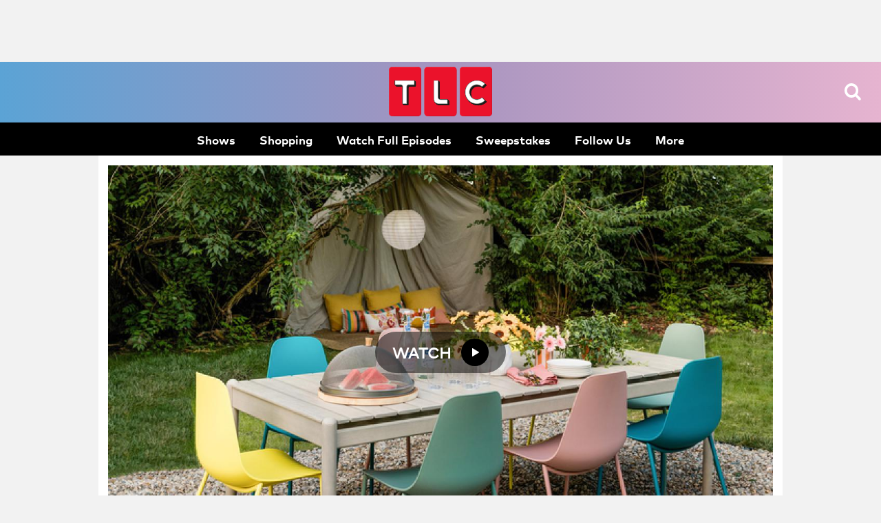

--- FILE ---
content_type: application/x-javascript
request_url: https://assets.adobedtm.com/e090d2ba2d7e/fbb645d4812f/00758ea689a1/RC301108b9775b4b1c80a7f92543b7d528-source.min.js
body_size: 180
content:
// For license information, see `https://assets.adobedtm.com/e090d2ba2d7e/fbb645d4812f/00758ea689a1/RC301108b9775b4b1c80a7f92543b7d528-source.js`.
_satellite.__registerScript('https://assets.adobedtm.com/e090d2ba2d7e/fbb645d4812f/00758ea689a1/RC301108b9775b4b1c80a7f92543b7d528-source.min.js', "!function(){var n=function(n){var e=\"https://dpm.demdex.net/ibs:\"+\"dpid=\"+\"12971\"+\"&dpuuid=\"+n.UID,t=document.createElement(\"img\");t.src=e,document.body.appendChild(t),gigya.accounts.setAccountInfo({data:{internalAamIdSyncResponseCode:!0}})};\"object\"==typeof gigya&&gigya.accounts&&gigya.accounts.addEventHandlers({onLogin:n})}();");

--- FILE ---
content_type: application/javascript
request_url: https://code.adsales.snidigital.com/datmcp/3/DatMCP-3.126.0-1059a7497bb0f21e3ecd.js
body_size: 53523
content:
/*! For license information please see DatMCP-3.126.0-1059a7497bb0f21e3ecd.js.LICENSE.txt */
!function(){var e={4356:function(e,t,n){"use strict";var o=n(7196),r=n(5035),i=n(3348),a=n(2161),s=n(8756),l=n(5046),c=n(453),d=n(8075),p=n(4761),u=d("String.prototype.charAt"),f=c("%Array.prototype.indexOf%"),g=c("%Math.max%");e.exports=function(e){var t=arguments.length>1?o(arguments[1]):0;if(f&&!s(e)&&l(t)&&void 0!==e)return f.apply(this,arguments)>-1;var n=i(this),c=r(n.length);if(0===c)return!1;for(var d=t>=0?t:g(0,c+t);d<c;){if(a(e,p(n)?u(n,d):n[d]))return!0;d+=1}return!1}},2048:function(e,t,n){"use strict";var o=n(8452),r=n(5388),i=n(487),a=n(8075),s=n(4356),l=n(433),c=i.apply(l()),d=n(703),p=a("Array.prototype.slice"),u=function(e,t){return r(e),c(e,p(arguments,1))};o(u,{getPolyfill:l,implementation:s,shim:d}),e.exports=u},433:function(e,t,n){"use strict";var o=n(4356);e.exports=function(){return Array.prototype.includes&&Array(1).includes(void 0)?Array.prototype.includes:o}},703:function(e,t,n){"use strict";var o=n(8452),r=n(433);e.exports=function(){var e=r();return o(Array.prototype,{includes:e},{includes:function(){return Array.prototype.includes!==e}}),e}},1264:function(e){e.exports={trueFunc:function(){return!0},falseFunc:function(){return!1}}},8075:function(e,t,n){"use strict";var o=n(453),r=n(487),i=r(o("String.prototype.indexOf"));e.exports=function(e,t){var n=o(e,!!t);return"function"==typeof n&&i(e,".prototype.")>-1?r(n):n}},487:function(e,t,n){"use strict";var o=n(6743),r=n(453),i=n(6897),a=n(9675),s=r("%Function.prototype.apply%"),l=r("%Function.prototype.call%"),c=r("%Reflect.apply%",!0)||o.call(l,s),d=n(655),p=r("%Math.max%");e.exports=function(e){if("function"!=typeof e)throw new a("a function is required");var t=c(o,l,arguments);return i(t,1+p(0,e.length-(arguments.length-1)),!0)};var u=function(){return c(o,s,arguments)};d?d(e.exports,"apply",{value:u}):e.exports.apply=u},7427:function(e,t){"use strict";t.parse=function(e,t){if("string"!=typeof e)throw new TypeError("argument str must be a string");for(var o={},r=t||{},a=e.split(";"),s=r.decode||n,l=0;l<a.length;l++){var c=a[l],d=c.indexOf("=");if(!(d<0)){var p=c.substring(0,d).trim();if(null==o[p]){var u=c.substring(d+1,c.length).trim();'"'===u[0]&&(u=u.slice(1,-1)),o[p]=i(u,s)}}}return o},t.serialize=function(e,t,n){var i=n||{},a=i.encode||o;if("function"!=typeof a)throw new TypeError("option encode is invalid");if(!r.test(e))throw new TypeError("argument name is invalid");var s=a(t);if(s&&!r.test(s))throw new TypeError("argument val is invalid");var l=e+"="+s;if(null!=i.maxAge){var c=i.maxAge-0;if(isNaN(c)||!isFinite(c))throw new TypeError("option maxAge is invalid");l+="; Max-Age="+Math.floor(c)}if(i.domain){if(!r.test(i.domain))throw new TypeError("option domain is invalid");l+="; Domain="+i.domain}if(i.path){if(!r.test(i.path))throw new TypeError("option path is invalid");l+="; Path="+i.path}if(i.expires){if("function"!=typeof i.expires.toUTCString)throw new TypeError("option expires is invalid");l+="; Expires="+i.expires.toUTCString()}if(i.httpOnly&&(l+="; HttpOnly"),i.secure&&(l+="; Secure"),i.sameSite)switch("string"==typeof i.sameSite?i.sameSite.toLowerCase():i.sameSite){case!0:l+="; SameSite=Strict";break;case"lax":l+="; SameSite=Lax";break;case"strict":l+="; SameSite=Strict";break;case"none":l+="; SameSite=None";break;default:throw new TypeError("option sameSite is invalid")}return l};var n=decodeURIComponent,o=encodeURIComponent,r=/^[\u0009\u0020-\u007e\u0080-\u00ff]+$/;function i(e,t){try{return t(e)}catch(t){return e}}},454:function(e){"use strict";var t="%[a-f0-9]{2}",n=new RegExp("("+t+")|([^%]+?)","gi"),o=new RegExp("("+t+")+","gi");function r(e,t){try{return[decodeURIComponent(e.join(""))]}catch(e){}if(1===e.length)return e;t=t||1;var n=e.slice(0,t),o=e.slice(t);return Array.prototype.concat.call([],r(n),r(o))}function i(e){try{return decodeURIComponent(e)}catch(i){for(var t=e.match(n)||[],o=1;o<t.length;o++)t=(e=r(t,o).join("")).match(n)||[];return e}}e.exports=function(e){if("string"!=typeof e)throw new TypeError("Expected `encodedURI` to be of type `string`, got `"+typeof e+"`");try{return e=e.replace(/\+/g," "),decodeURIComponent(e)}catch(t){return function(e){for(var t={"%FE%FF":"��","%FF%FE":"��"},n=o.exec(e);n;){try{t[n[0]]=decodeURIComponent(n[0])}catch(e){var r=i(n[0]);r!==n[0]&&(t[n[0]]=r)}n=o.exec(e)}t["%C2"]="�";for(var a=Object.keys(t),s=0;s<a.length;s++){var l=a[s];e=e.replace(new RegExp(l,"g"),t[l])}return e}(e)}}},41:function(e,t,n){"use strict";var o=n(655),r=n(8068),i=n(9675),a=n(5795);e.exports=function(e,t,n){if(!e||"object"!=typeof e&&"function"!=typeof e)throw new i("`obj` must be an object or a function`");if("string"!=typeof t&&"symbol"!=typeof t)throw new i("`property` must be a string or a symbol`");if(arguments.length>3&&"boolean"!=typeof arguments[3]&&null!==arguments[3])throw new i("`nonEnumerable`, if provided, must be a boolean or null");if(arguments.length>4&&"boolean"!=typeof arguments[4]&&null!==arguments[4])throw new i("`nonWritable`, if provided, must be a boolean or null");if(arguments.length>5&&"boolean"!=typeof arguments[5]&&null!==arguments[5])throw new i("`nonConfigurable`, if provided, must be a boolean or null");if(arguments.length>6&&"boolean"!=typeof arguments[6])throw new i("`loose`, if provided, must be a boolean");var s=arguments.length>3?arguments[3]:null,l=arguments.length>4?arguments[4]:null,c=arguments.length>5?arguments[5]:null,d=arguments.length>6&&arguments[6],p=!!a&&a(e,t);if(o)o(e,t,{configurable:null===c&&p?p.configurable:!c,enumerable:null===s&&p?p.enumerable:!s,value:n,writable:null===l&&p?p.writable:!l});else{if(!d&&(s||l||c))throw new r("This environment does not support defining a property as non-configurable, non-writable, or non-enumerable.");e[t]=n}}},8452:function(e,t,n){"use strict";var o=n(1189),r="function"==typeof Symbol&&"symbol"==typeof Symbol("foo"),i=Object.prototype.toString,a=Array.prototype.concat,s=n(41),l=n(592)(),c=function(e,t,n,o){if(t in e)if(!0===o){if(e[t]===n)return}else if("function"!=typeof(r=o)||"[object Function]"!==i.call(r)||!o())return;var r;l?s(e,t,n,!0):s(e,t,n)},d=function(e,t){var n=arguments.length>2?arguments[2]:{},i=o(t);r&&(i=a.call(i,Object.getOwnPropertySymbols(t)));for(var s=0;s<i.length;s+=1)c(e,i[s],t[i[s]],n[i[s]])};d.supportsDescriptors=!!l,e.exports=d},9739:function(e,t,n){var o=n(6881),r=n(6239),i=n(9547);e.exports=function(e){var t=r(e);if(t&&i(e,t)){var n=t.body;if(n===e)return function(e){var t=e.offsetTop,n=e.offsetLeft;return o.doesNotIncludeMarginInBodyOffset&&(t+=parseFloat(e.style.marginTop||0),n+=parseFloat(e.style.marginLeft||0)),{top:t,left:n}}(e);var a={top:0,left:0};if(void 0!==e.getBoundingClientRect&&(a=e.getBoundingClientRect(),e.collapsed&&0===a.left&&0===a.top)){var s=t.createElement("span");s.appendChild(t.createTextNode("​")),e.insertNode(s),a=s.getBoundingClientRect();var l=s.parentNode;l.removeChild(s),l.normalize()}var c=t.documentElement,d=c.clientTop||n.clientTop||0,p=c.clientLeft||n.clientLeft||0,u=window.pageYOffset||c.scrollTop,f=window.pageXOffset||c.scrollLeft;return{top:a.top+u-d,left:a.left+f-p}}}},6881:function(e,t,n){var o=n(121);e.exports=function(){var e,t,n,r,i,a,s,l,c,d,p,u=document.createElement("div");if(u.setAttribute("className","t"),u.innerHTML="  <link/><table></table><a href='/a'>a</a><input type='checkbox'/>",t=u.getElementsByTagName("*"),n=u.getElementsByTagName("a")[0],!t||!n||!t.length)return{};i=(r=document.createElement("select")).appendChild(document.createElement("option")),a=u.getElementsByTagName("input")[0],n.style.cssText="top:1px;float:left;opacity:.5",e={leadingWhitespace:3===u.firstChild.nodeType,tbody:!u.getElementsByTagName("tbody").length,htmlSerialize:!!u.getElementsByTagName("link").length,style:/top/.test(n.getAttribute("style")),hrefNormalized:"/a"===n.getAttribute("href"),opacity:/^0.5/.test(n.style.opacity),cssFloat:!!n.style.cssFloat,checkOn:"on"===a.value,optSelected:i.selected,getSetAttribute:"t"!==u.className,enctype:!!document.createElement("form").enctype,html5Clone:"<:nav></:nav>"!==document.createElement("nav").cloneNode(!0).outerHTML,boxModel:"CSS1Compat"===document.compatMode,submitBubbles:!0,changeBubbles:!0,focusinBubbles:!1,deleteExpando:!0,noCloneEvent:!0,inlineBlockNeedsLayout:!1,shrinkWrapBlocks:!1,reliableMarginRight:!0,boxSizingReliable:!0,pixelPosition:!1},a.checked=!0,e.noCloneChecked=a.cloneNode(!0).checked,r.disabled=!0,e.optDisabled=!i.disabled;try{delete u.test}catch(t){e.deleteExpando=!1}if(!u.addEventListener&&u.attachEvent&&u.fireEvent&&(u.attachEvent("onclick",p=function(){e.noCloneEvent=!1}),u.cloneNode(!0).fireEvent("onclick"),u.detachEvent("onclick",p)),(a=document.createElement("input")).value="t",a.setAttribute("type","radio"),e.radioValue="t"===a.value,a.setAttribute("checked","checked"),a.setAttribute("name","t"),u.appendChild(a),(s=document.createDocumentFragment()).appendChild(u.lastChild),e.checkClone=s.cloneNode(!0).cloneNode(!0).lastChild.checked,e.appendChecked=a.checked,s.removeChild(a),s.appendChild(u),!u.addEventListener)for(c in{submit:!0,change:!0,focusin:!0})(d=(l="on"+c)in u)||(u.setAttribute(l,"return;"),d="function"==typeof u[l]),e[c+"Bubbles"]=d;return o((function(){var t,n,o,r,i="padding:0;margin:0;border:0;display:block;overflow:hidden;box-sizing:content-box;-moz-box-sizing:content-box;-webkit-box-sizing:content-box;",a=document.getElementsByTagName("body")[0];a&&((t=document.createElement("div")).style.cssText="visibility:hidden;border:0;width:0;height:0;position:static;top:0;margin-top:1px",a.insertBefore(t,a.firstChild),n=document.createElement("div"),t.appendChild(n),n.innerHTML="<table><tr><td></td><td>t</td></tr></table>",(o=n.getElementsByTagName("td"))[0].style.cssText="padding:0;margin:0;border:0;display:none",d=0===o[0].offsetHeight,o[0].style.display="",o[1].style.display="none",e.reliableHiddenOffsets=d&&0===o[0].offsetHeight,n.innerHTML="",n.style.cssText="box-sizing:border-box;-moz-box-sizing:border-box;-webkit-box-sizing:border-box;padding:1px;border:1px;display:block;width:4px;margin-top:1%;position:absolute;top:1%;",e.boxSizing=4===n.offsetWidth,e.doesNotIncludeMarginInBodyOffset=1!==a.offsetTop,window.getComputedStyle&&(e.pixelPosition="1%"!==(window.getComputedStyle(n,null)||{}).top,e.boxSizingReliable="4px"===(window.getComputedStyle(n,null)||{width:"4px"}).width,(r=document.createElement("div")).style.cssText=n.style.cssText=i,r.style.marginRight=r.style.width="0",n.style.width="1px",n.appendChild(r),e.reliableMarginRight=!parseFloat((window.getComputedStyle(r,null)||{}).marginRight)),void 0!==n.style.zoom&&(n.innerHTML="",n.style.cssText=i+"width:1px;padding:1px;display:inline;zoom:1",e.inlineBlockNeedsLayout=3===n.offsetWidth,n.style.display="block",n.style.overflow="visible",n.innerHTML="<div></div>",n.firstChild.style.width="5px",e.shrinkWrapBlocks=3!==n.offsetWidth,t.style.zoom=1),a.removeChild(t),t=n=o=r=null)})),s.removeChild(u),t=n=r=i=a=s=u=null,e}()},121:function(e){var t,n,o,r,i,a;e.exports=(n=[],r=(o=document).documentElement.doScroll,i="DOMContentLoaded",(a=(r?/^loaded|^c/:/^loaded|^i|^c/).test(o.readyState))||o.addEventListener(i,t=function(){for(o.removeEventListener(i,t),a=1;t=n.shift();)t()}),function(e){a?setTimeout(e,0):n.push(e)})},655:function(e,t,n){"use strict";var o=n(453)("%Object.defineProperty%",!0)||!1;if(o)try{o({},"a",{value:1})}catch(e){o=!1}e.exports=o},1237:function(e){"use strict";e.exports=EvalError},9383:function(e){"use strict";e.exports=Error},9290:function(e){"use strict";e.exports=RangeError},9538:function(e){"use strict";e.exports=ReferenceError},8068:function(e){"use strict";e.exports=SyntaxError},9675:function(e){"use strict";e.exports=TypeError},5345:function(e){"use strict";e.exports=URIError},5388:function(e,t,n){"use strict";var o=n(9675);e.exports=function(e){if(null==e)throw new o(arguments.length>0&&arguments[1]||"Cannot call method on "+e);return e}},3348:function(e,t,n){"use strict";var o=n(9612),r=n(5388);e.exports=function(e){return r(e),o(e)}},9612:function(e){"use strict";e.exports=Object},5437:function(e,t,n){"use strict";var o="function"==typeof Symbol&&"symbol"==typeof Symbol.iterator,r=n(162),i=n(9600),a=n(2120),s=n(3612);e.exports=function(e){if(r(e))return e;var t,n="default";if(arguments.length>1&&(arguments[1]===String?n="string":arguments[1]===Number&&(n="number")),o&&(Symbol.toPrimitive?t=function(e,t){var n=e[t];if(null!=n){if(!i(n))throw new TypeError(n+" returned for property "+t+" of object "+e+" is not a function");return n}}(e,Symbol.toPrimitive):s(e)&&(t=Symbol.prototype.valueOf)),void 0!==t){var l=t.call(e,n);if(r(l))return l;throw new TypeError("unable to convert exotic object to primitive")}return"default"===n&&(a(e)||s(e))&&(n="string"),function(e,t){if(null==e)throw new TypeError("Cannot call method on "+e);if("string"!=typeof t||"number"!==t&&"string"!==t)throw new TypeError('hint must be "string" or "number"');var n,o,a,s="string"===t?["toString","valueOf"]:["valueOf","toString"];for(a=0;a<s.length;++a)if(n=e[s[a]],i(n)&&(o=n.call(e),r(o)))return o;throw new TypeError("No default value")}(e,"default"===n?"number":n)}},162:function(e){"use strict";e.exports=function(e){return null===e||"function"!=typeof e&&"object"!=typeof e}},3055:function(e){"use strict";e.exports=function(e,t){for(var n={},o=Object.keys(e),r=Array.isArray(t),i=0;i<o.length;i++){var a=o[i],s=e[a];(r?-1!==t.indexOf(a):t(a,s,e))&&(n[a]=s)}return n}},9353:function(e){"use strict";var t=Object.prototype.toString,n=Math.max,o=function(e,t){for(var n=[],o=0;o<e.length;o+=1)n[o]=e[o];for(var r=0;r<t.length;r+=1)n[r+e.length]=t[r];return n};e.exports=function(e){var r=this;if("function"!=typeof r||"[object Function]"!==t.apply(r))throw new TypeError("Function.prototype.bind called on incompatible "+r);for(var i,a=function(e,t){for(var n=[],o=1,r=0;o<e.length;o+=1,r+=1)n[r]=e[o];return n}(arguments),s=n(0,r.length-a.length),l=[],c=0;c<s;c++)l[c]="$"+c;if(i=Function("binder","return function ("+function(e,t){for(var n="",o=0;o<e.length;o+=1)n+=e[o],o+1<e.length&&(n+=",");return n}(l)+"){ return binder.apply(this,arguments); }")((function(){if(this instanceof i){var t=r.apply(this,o(a,arguments));return Object(t)===t?t:this}return r.apply(e,o(a,arguments))})),r.prototype){var d=function(){};d.prototype=r.prototype,i.prototype=new d,d.prototype=null}return i}},6743:function(e,t,n){"use strict";var o=n(9353);e.exports=Function.prototype.bind||o},6239:function(e){e.exports=function e(t){return n(t)?t:n(t.ownerDocument)?t.ownerDocument:n(t.document)?t.document:t.parentNode?e(t.parentNode):t.commonAncestorContainer?e(t.commonAncestorContainer):t.startContainer?e(t.startContainer):t.anchorNode?e(t.anchorNode):void 0};var t=9;function n(e){return e&&e.nodeType===t}},453:function(e,t,n){"use strict";var o,r=n(9383),i=n(1237),a=n(9290),s=n(9538),l=n(8068),c=n(9675),d=n(5345),p=Function,u=function(e){try{return p('"use strict"; return ('+e+").constructor;")()}catch(e){}},f=Object.getOwnPropertyDescriptor;if(f)try{f({},"")}catch(e){f=null}var g=function(){throw new c},y=f?function(){try{return g}catch(e){try{return f(arguments,"callee").get}catch(e){return g}}}():g,h=n(4039)(),b=n(24)(),m=Object.getPrototypeOf||(b?function(e){return e.__proto__}:null),_={},v="undefined"!=typeof Uint8Array&&m?m(Uint8Array):o,w={__proto__:null,"%AggregateError%":"undefined"==typeof AggregateError?o:AggregateError,"%Array%":Array,"%ArrayBuffer%":"undefined"==typeof ArrayBuffer?o:ArrayBuffer,"%ArrayIteratorPrototype%":h&&m?m([][Symbol.iterator]()):o,"%AsyncFromSyncIteratorPrototype%":o,"%AsyncFunction%":_,"%AsyncGenerator%":_,"%AsyncGeneratorFunction%":_,"%AsyncIteratorPrototype%":_,"%Atomics%":"undefined"==typeof Atomics?o:Atomics,"%BigInt%":"undefined"==typeof BigInt?o:BigInt,"%BigInt64Array%":"undefined"==typeof BigInt64Array?o:BigInt64Array,"%BigUint64Array%":"undefined"==typeof BigUint64Array?o:BigUint64Array,"%Boolean%":Boolean,"%DataView%":"undefined"==typeof DataView?o:DataView,"%Date%":Date,"%decodeURI%":decodeURI,"%decodeURIComponent%":decodeURIComponent,"%encodeURI%":encodeURI,"%encodeURIComponent%":encodeURIComponent,"%Error%":r,"%eval%":eval,"%EvalError%":i,"%Float32Array%":"undefined"==typeof Float32Array?o:Float32Array,"%Float64Array%":"undefined"==typeof Float64Array?o:Float64Array,"%FinalizationRegistry%":"undefined"==typeof FinalizationRegistry?o:FinalizationRegistry,"%Function%":p,"%GeneratorFunction%":_,"%Int8Array%":"undefined"==typeof Int8Array?o:Int8Array,"%Int16Array%":"undefined"==typeof Int16Array?o:Int16Array,"%Int32Array%":"undefined"==typeof Int32Array?o:Int32Array,"%isFinite%":isFinite,"%isNaN%":isNaN,"%IteratorPrototype%":h&&m?m(m([][Symbol.iterator]())):o,"%JSON%":"object"==typeof JSON?JSON:o,"%Map%":"undefined"==typeof Map?o:Map,"%MapIteratorPrototype%":"undefined"!=typeof Map&&h&&m?m((new Map)[Symbol.iterator]()):o,"%Math%":Math,"%Number%":Number,"%Object%":Object,"%parseFloat%":parseFloat,"%parseInt%":parseInt,"%Promise%":"undefined"==typeof Promise?o:Promise,"%Proxy%":"undefined"==typeof Proxy?o:Proxy,"%RangeError%":a,"%ReferenceError%":s,"%Reflect%":"undefined"==typeof Reflect?o:Reflect,"%RegExp%":RegExp,"%Set%":"undefined"==typeof Set?o:Set,"%SetIteratorPrototype%":"undefined"!=typeof Set&&h&&m?m((new Set)[Symbol.iterator]()):o,"%SharedArrayBuffer%":"undefined"==typeof SharedArrayBuffer?o:SharedArrayBuffer,"%String%":String,"%StringIteratorPrototype%":h&&m?m(""[Symbol.iterator]()):o,"%Symbol%":h?Symbol:o,"%SyntaxError%":l,"%ThrowTypeError%":y,"%TypedArray%":v,"%TypeError%":c,"%Uint8Array%":"undefined"==typeof Uint8Array?o:Uint8Array,"%Uint8ClampedArray%":"undefined"==typeof Uint8ClampedArray?o:Uint8ClampedArray,"%Uint16Array%":"undefined"==typeof Uint16Array?o:Uint16Array,"%Uint32Array%":"undefined"==typeof Uint32Array?o:Uint32Array,"%URIError%":d,"%WeakMap%":"undefined"==typeof WeakMap?o:WeakMap,"%WeakRef%":"undefined"==typeof WeakRef?o:WeakRef,"%WeakSet%":"undefined"==typeof WeakSet?o:WeakSet};if(m)try{null.error}catch(e){var k=m(m(e));w["%Error.prototype%"]=k}var x=function e(t){var n;if("%AsyncFunction%"===t)n=u("async function () {}");else if("%GeneratorFunction%"===t)n=u("function* () {}");else if("%AsyncGeneratorFunction%"===t)n=u("async function* () {}");else if("%AsyncGenerator%"===t){var o=e("%AsyncGeneratorFunction%");o&&(n=o.prototype)}else if("%AsyncIteratorPrototype%"===t){var r=e("%AsyncGenerator%");r&&m&&(n=m(r.prototype))}return w[t]=n,n},S={__proto__:null,"%ArrayBufferPrototype%":["ArrayBuffer","prototype"],"%ArrayPrototype%":["Array","prototype"],"%ArrayProto_entries%":["Array","prototype","entries"],"%ArrayProto_forEach%":["Array","prototype","forEach"],"%ArrayProto_keys%":["Array","prototype","keys"],"%ArrayProto_values%":["Array","prototype","values"],"%AsyncFunctionPrototype%":["AsyncFunction","prototype"],"%AsyncGenerator%":["AsyncGeneratorFunction","prototype"],"%AsyncGeneratorPrototype%":["AsyncGeneratorFunction","prototype","prototype"],"%BooleanPrototype%":["Boolean","prototype"],"%DataViewPrototype%":["DataView","prototype"],"%DatePrototype%":["Date","prototype"],"%ErrorPrototype%":["Error","prototype"],"%EvalErrorPrototype%":["EvalError","prototype"],"%Float32ArrayPrototype%":["Float32Array","prototype"],"%Float64ArrayPrototype%":["Float64Array","prototype"],"%FunctionPrototype%":["Function","prototype"],"%Generator%":["GeneratorFunction","prototype"],"%GeneratorPrototype%":["GeneratorFunction","prototype","prototype"],"%Int8ArrayPrototype%":["Int8Array","prototype"],"%Int16ArrayPrototype%":["Int16Array","prototype"],"%Int32ArrayPrototype%":["Int32Array","prototype"],"%JSONParse%":["JSON","parse"],"%JSONStringify%":["JSON","stringify"],"%MapPrototype%":["Map","prototype"],"%NumberPrototype%":["Number","prototype"],"%ObjectPrototype%":["Object","prototype"],"%ObjProto_toString%":["Object","prototype","toString"],"%ObjProto_valueOf%":["Object","prototype","valueOf"],"%PromisePrototype%":["Promise","prototype"],"%PromiseProto_then%":["Promise","prototype","then"],"%Promise_all%":["Promise","all"],"%Promise_reject%":["Promise","reject"],"%Promise_resolve%":["Promise","resolve"],"%RangeErrorPrototype%":["RangeError","prototype"],"%ReferenceErrorPrototype%":["ReferenceError","prototype"],"%RegExpPrototype%":["RegExp","prototype"],"%SetPrototype%":["Set","prototype"],"%SharedArrayBufferPrototype%":["SharedArrayBuffer","prototype"],"%StringPrototype%":["String","prototype"],"%SymbolPrototype%":["Symbol","prototype"],"%SyntaxErrorPrototype%":["SyntaxError","prototype"],"%TypedArrayPrototype%":["TypedArray","prototype"],"%TypeErrorPrototype%":["TypeError","prototype"],"%Uint8ArrayPrototype%":["Uint8Array","prototype"],"%Uint8ClampedArrayPrototype%":["Uint8ClampedArray","prototype"],"%Uint16ArrayPrototype%":["Uint16Array","prototype"],"%Uint32ArrayPrototype%":["Uint32Array","prototype"],"%URIErrorPrototype%":["URIError","prototype"],"%WeakMapPrototype%":["WeakMap","prototype"],"%WeakSetPrototype%":["WeakSet","prototype"]},A=n(6743),O=n(9957),P=A.call(Function.call,Array.prototype.concat),E=A.call(Function.apply,Array.prototype.splice),C=A.call(Function.call,String.prototype.replace),T=A.call(Function.call,String.prototype.slice),z=A.call(Function.call,RegExp.prototype.exec),j=/[^%.[\]]+|\[(?:(-?\d+(?:\.\d+)?)|(["'])((?:(?!\2)[^\\]|\\.)*?)\2)\]|(?=(?:\.|\[\])(?:\.|\[\]|%$))/g,L=/\\(\\)?/g,M=function(e,t){var n,o=e;if(O(S,o)&&(o="%"+(n=S[o])[0]+"%"),O(w,o)){var r=w[o];if(r===_&&(r=x(o)),void 0===r&&!t)throw new c("intrinsic "+e+" exists, but is not available. Please file an issue!");return{alias:n,name:o,value:r}}throw new l("intrinsic "+e+" does not exist!")};e.exports=function(e,t){if("string"!=typeof e||0===e.length)throw new c("intrinsic name must be a non-empty string");if(arguments.length>1&&"boolean"!=typeof t)throw new c('"allowMissing" argument must be a boolean');if(null===z(/^%?[^%]*%?$/,e))throw new l("`%` may not be present anywhere but at the beginning and end of the intrinsic name");var n=function(e){var t=T(e,0,1),n=T(e,-1);if("%"===t&&"%"!==n)throw new l("invalid intrinsic syntax, expected closing `%`");if("%"===n&&"%"!==t)throw new l("invalid intrinsic syntax, expected opening `%`");var o=[];return C(e,j,(function(e,t,n,r){o[o.length]=n?C(r,L,"$1"):t||e})),o}(e),o=n.length>0?n[0]:"",r=M("%"+o+"%",t),i=r.name,a=r.value,s=!1,d=r.alias;d&&(o=d[0],E(n,P([0,1],d)));for(var p=1,u=!0;p<n.length;p+=1){var g=n[p],y=T(g,0,1),h=T(g,-1);if(('"'===y||"'"===y||"`"===y||'"'===h||"'"===h||"`"===h)&&y!==h)throw new l("property names with quotes must have matching quotes");if("constructor"!==g&&u||(s=!0),O(w,i="%"+(o+="."+g)+"%"))a=w[i];else if(null!=a){if(!(g in a)){if(!t)throw new c("base intrinsic for "+e+" exists, but the property is not available.");return}if(f&&p+1>=n.length){var b=f(a,g);a=(u=!!b)&&"get"in b&&!("originalValue"in b.get)?b.get:a[g]}else u=O(a,g),a=a[g];u&&!s&&(w[i]=a)}}return a}},5795:function(e,t,n){"use strict";var o=n(453)("%Object.getOwnPropertyDescriptor%",!0);if(o)try{o([],"length")}catch(e){o=null}e.exports=o},592:function(e,t,n){"use strict";var o=n(655),r=function(){return!!o};r.hasArrayLengthDefineBug=function(){if(!o)return null;try{return 1!==o([],"length",{value:1}).length}catch(e){return!0}},e.exports=r},24:function(e){"use strict";var t={__proto__:null,foo:{}},n=Object;e.exports=function(){return{__proto__:t}.foo===t.foo&&!(t instanceof n)}},4039:function(e,t,n){"use strict";var o="undefined"!=typeof Symbol&&Symbol,r=n(1333);e.exports=function(){return"function"==typeof o&&"function"==typeof Symbol&&"symbol"==typeof o("foo")&&"symbol"==typeof Symbol("bar")&&r()}},1333:function(e){"use strict";e.exports=function(){if("function"!=typeof Symbol||"function"!=typeof Object.getOwnPropertySymbols)return!1;if("symbol"==typeof Symbol.iterator)return!0;var e={},t=Symbol("test"),n=Object(t);if("string"==typeof t)return!1;if("[object Symbol]"!==Object.prototype.toString.call(t))return!1;if("[object Symbol]"!==Object.prototype.toString.call(n))return!1;for(t in e[t]=42,e)return!1;if("function"==typeof Object.keys&&0!==Object.keys(e).length)return!1;if("function"==typeof Object.getOwnPropertyNames&&0!==Object.getOwnPropertyNames(e).length)return!1;var o=Object.getOwnPropertySymbols(e);if(1!==o.length||o[0]!==t)return!1;if(!Object.prototype.propertyIsEnumerable.call(e,t))return!1;if("function"==typeof Object.getOwnPropertyDescriptor){var r=Object.getOwnPropertyDescriptor(e,t);if(42!==r.value||!0!==r.enumerable)return!1}return!0}},9092:function(e,t,n){"use strict";var o=n(1333);e.exports=function(){return o()&&!!Symbol.toStringTag}},9957:function(e,t,n){"use strict";var o=Function.prototype.call,r=Object.prototype.hasOwnProperty,i=n(6743);e.exports=i.call(o,r)},274:function(e){function t(e){var t={},n=e.length-1,o=e[0],r=e[n];for(var i in o)t[o[i]]=0;for(i=1;i<=n;i++){var a=e[i];for(var s in a)t[c=a[s]]===i-1&&(t[c]=i)}var l=[];for(var i in r){var c;t[c=r[i]]===n&&l.push(c)}return l}function n(e,n){if(!n)return t(e);for(var r=[],i=0;i<e.length;i++)o(n,e[i])>-1&&r.push(e[i]);return r}function o(e,t){for(var n=0;n<e.length;n++)if(e[n]===t)return n;return-1}e.exports=n,n.big=function(e,n){if(!n)return t(e);for(var o=[],r={},i=0;i<n.length;i++)r[n[i]]=!0;for(i=0;i<e.length;i++)r[e[i]]&&o.push(e[i]);return o}},9600:function(e){"use strict";var t,n,o=Function.prototype.toString,r="object"==typeof Reflect&&null!==Reflect&&Reflect.apply;if("function"==typeof r&&"function"==typeof Object.defineProperty)try{t=Object.defineProperty({},"length",{get:function(){throw n}}),n={},r((function(){throw 42}),null,t)}catch(e){e!==n&&(r=null)}else r=null;var i=/^\s*class\b/,a=function(e){try{var t=o.call(e);return i.test(t)}catch(e){return!1}},s=function(e){try{return!a(e)&&(o.call(e),!0)}catch(e){return!1}},l=Object.prototype.toString,c="function"==typeof Symbol&&!!Symbol.toStringTag,d=!(0 in[,]),p=function(){return!1};if("object"==typeof document){var u=document.all;l.call(u)===l.call(document.all)&&(p=function(e){if((d||!e)&&(void 0===e||"object"==typeof e))try{var t=l.call(e);return("[object HTMLAllCollection]"===t||"[object HTML document.all class]"===t||"[object HTMLCollection]"===t||"[object Object]"===t)&&null==e("")}catch(e){}return!1})}e.exports=r?function(e){if(p(e))return!0;if(!e)return!1;if("function"!=typeof e&&"object"!=typeof e)return!1;try{r(e,null,t)}catch(e){if(e!==n)return!1}return!a(e)&&s(e)}:function(e){if(p(e))return!0;if(!e)return!1;if("function"!=typeof e&&"object"!=typeof e)return!1;if(c)return s(e);if(a(e))return!1;var t=l.call(e);return!("[object Function]"!==t&&"[object GeneratorFunction]"!==t&&!/^\[object HTML/.test(t))&&s(e)}},2120:function(e,t,n){"use strict";var o=Date.prototype.getDay,r=Object.prototype.toString,i=n(9092)();e.exports=function(e){return"object"==typeof e&&null!==e&&(i?function(e){try{return o.call(e),!0}catch(e){return!1}}(e):"[object Date]"===r.call(e))}},4035:function(e,t,n){"use strict";var o,r,i,a,s=n(8075),l=n(9092)();if(l){o=s("Object.prototype.hasOwnProperty"),r=s("RegExp.prototype.exec"),i={};var c=function(){throw i};a={toString:c,valueOf:c},"symbol"==typeof Symbol.toPrimitive&&(a[Symbol.toPrimitive]=c)}var d=s("Object.prototype.toString"),p=Object.getOwnPropertyDescriptor;e.exports=l?function(e){if(!e||"object"!=typeof e)return!1;var t=p(e,"lastIndex");if(!t||!o(t,"value"))return!1;try{r(e,a)}catch(e){return e===i}}:function(e){return!(!e||"object"!=typeof e&&"function"!=typeof e)&&"[object RegExp]"===d(e)}},4761:function(e,t,n){"use strict";var o=String.prototype.valueOf,r=Object.prototype.toString,i=n(9092)();e.exports=function(e){return"string"==typeof e||"object"==typeof e&&(i?function(e){try{return o.call(e),!0}catch(e){return!1}}(e):"[object String]"===r.call(e))}},3612:function(e,t,n){"use strict";var o=Object.prototype.toString;if(n(4039)()){var r=Symbol.prototype.toString,i=/^Symbol\(.*\)$/;e.exports=function(e){if("symbol"==typeof e)return!0;if("[object Symbol]"!==o.call(e))return!1;try{return function(e){return"symbol"==typeof e.valueOf()&&i.test(r.call(e))}(e)}catch(e){return!1}}}else e.exports=function(e){return!1}},1873:function(e,t,n){var o=n(9325).Symbol;e.exports=o},2552:function(e,t,n){var o=n(1873),r=n(659),i=n(9350),a=o?o.toStringTag:void 0;e.exports=function(e){return null==e?void 0===e?"[object Undefined]":"[object Null]":a&&a in Object(e)?r(e):i(e)}},4128:function(e,t,n){var o=n(1800),r=/^\s+/;e.exports=function(e){return e?e.slice(0,o(e)+1).replace(r,""):e}},4840:function(e,t,n){var o="object"==typeof n.g&&n.g&&n.g.Object===Object&&n.g;e.exports=o},659:function(e,t,n){var o=n(1873),r=Object.prototype,i=r.hasOwnProperty,a=r.toString,s=o?o.toStringTag:void 0;e.exports=function(e){var t=i.call(e,s),n=e[s];try{e[s]=void 0;var o=!0}catch(e){}var r=a.call(e);return o&&(t?e[s]=n:delete e[s]),r}},9350:function(e){var t=Object.prototype.toString;e.exports=function(e){return t.call(e)}},9325:function(e,t,n){var o=n(4840),r="object"==typeof self&&self&&self.Object===Object&&self,i=o||r||Function("return this")();e.exports=i},1800:function(e){var t=/\s/;e.exports=function(e){for(var n=e.length;n--&&t.test(e.charAt(n)););return n}},8221:function(e,t,n){var o=n(3805),r=n(124),i=n(9374),a=Math.max,s=Math.min;e.exports=function(e,t,n){var l,c,d,p,u,f,g=0,y=!1,h=!1,b=!0;if("function"!=typeof e)throw new TypeError("Expected a function");function m(t){var n=l,o=c;return l=c=void 0,g=t,p=e.apply(o,n)}function _(e){var n=e-f;return void 0===f||n>=t||n<0||h&&e-g>=d}function v(){var e=r();if(_(e))return w(e);u=setTimeout(v,function(e){var n=t-(e-f);return h?s(n,d-(e-g)):n}(e))}function w(e){return u=void 0,b&&l?m(e):(l=c=void 0,p)}function k(){var e=r(),n=_(e);if(l=arguments,c=this,f=e,n){if(void 0===u)return function(e){return g=e,u=setTimeout(v,t),y?m(e):p}(f);if(h)return clearTimeout(u),u=setTimeout(v,t),m(f)}return void 0===u&&(u=setTimeout(v,t)),p}return t=i(t)||0,o(n)&&(y=!!n.leading,d=(h="maxWait"in n)?a(i(n.maxWait)||0,t):d,b="trailing"in n?!!n.trailing:b),k.cancel=function(){void 0!==u&&clearTimeout(u),g=0,l=f=c=u=void 0},k.flush=function(){return void 0===u?p:w(r())},k}},3805:function(e){e.exports=function(e){var t=typeof e;return null!=e&&("object"==t||"function"==t)}},346:function(e){e.exports=function(e){return null!=e&&"object"==typeof e}},4394:function(e,t,n){var o=n(2552),r=n(346);e.exports=function(e){return"symbol"==typeof e||r(e)&&"[object Symbol]"==o(e)}},124:function(e,t,n){var o=n(9325);e.exports=function(){return o.Date.now()}},7350:function(e,t,n){var o=n(8221),r=n(3805);e.exports=function(e,t,n){var i=!0,a=!0;if("function"!=typeof e)throw new TypeError("Expected a function");return r(n)&&(i="leading"in n?!!n.leading:i,a="trailing"in n?!!n.trailing:a),o(e,t,{leading:i,maxWait:t,trailing:a})}},9374:function(e,t,n){var o=n(4128),r=n(3805),i=n(4394),a=/^[-+]0x[0-9a-f]+$/i,s=/^0b[01]+$/i,l=/^0o[0-7]+$/i,c=parseInt;e.exports=function(e){if("number"==typeof e)return e;if(i(e))return NaN;if(r(e)){var t="function"==typeof e.valueOf?e.valueOf():e;e=r(t)?t+"":t}if("string"!=typeof e)return 0===e?e:+e;e=o(e);var n=s.test(e);return n||l.test(e)?c(e.slice(2),n?2:8):a.test(e)?NaN:+e}},8875:function(e,t,n){"use strict";var o;if(!Object.keys){var r=Object.prototype.hasOwnProperty,i=Object.prototype.toString,a=n(1093),s=Object.prototype.propertyIsEnumerable,l=!s.call({toString:null},"toString"),c=s.call((function(){}),"prototype"),d=["toString","toLocaleString","valueOf","hasOwnProperty","isPrototypeOf","propertyIsEnumerable","constructor"],p=function(e){var t=e.constructor;return t&&t.prototype===e},u={$applicationCache:!0,$console:!0,$external:!0,$frame:!0,$frameElement:!0,$frames:!0,$innerHeight:!0,$innerWidth:!0,$onmozfullscreenchange:!0,$onmozfullscreenerror:!0,$outerHeight:!0,$outerWidth:!0,$pageXOffset:!0,$pageYOffset:!0,$parent:!0,$scrollLeft:!0,$scrollTop:!0,$scrollX:!0,$scrollY:!0,$self:!0,$webkitIndexedDB:!0,$webkitStorageInfo:!0,$window:!0},f=function(){if("undefined"==typeof window)return!1;for(var e in window)try{if(!u["$"+e]&&r.call(window,e)&&null!==window[e]&&"object"==typeof window[e])try{p(window[e])}catch(e){return!0}}catch(e){return!0}return!1}();o=function(e){var t=null!==e&&"object"==typeof e,n="[object Function]"===i.call(e),o=a(e),s=t&&"[object String]"===i.call(e),u=[];if(!t&&!n&&!o)throw new TypeError("Object.keys called on a non-object");var g=c&&n;if(s&&e.length>0&&!r.call(e,0))for(var y=0;y<e.length;++y)u.push(String(y));if(o&&e.length>0)for(var h=0;h<e.length;++h)u.push(String(h));else for(var b in e)g&&"prototype"===b||!r.call(e,b)||u.push(String(b));if(l)for(var m=function(e){if("undefined"==typeof window||!f)return p(e);try{return p(e)}catch(e){return!1}}(e),_=0;_<d.length;++_)m&&"constructor"===d[_]||!r.call(e,d[_])||u.push(d[_]);return u}}e.exports=o},1189:function(e,t,n){"use strict";var o=Array.prototype.slice,r=n(1093),i=Object.keys,a=i?function(e){return i(e)}:n(8875),s=Object.keys;a.shim=function(){if(Object.keys){var e=function(){var e=Object.keys(arguments);return e&&e.length===arguments.length}(1,2);e||(Object.keys=function(e){return r(e)?s(o.call(e)):s(e)})}else Object.keys=a;return Object.keys||a},e.exports=a},1093:function(e){"use strict";var t=Object.prototype.toString;e.exports=function(e){var n=t.call(e),o="[object Arguments]"===n;return o||(o="[object Array]"!==n&&null!==e&&"object"==typeof e&&"number"==typeof e.length&&e.length>=0&&"[object Function]"===t.call(e.callee)),o}},1794:function(e,t){var n,o,r;!function(i,a){"use strict";"object"==typeof e.exports?e.exports=a():(o=[],void 0===(r="function"==typeof(n=a)?n.apply(t,o):n)||(e.exports=r))}(0,(function(){"use strict";var e=Object.prototype.toString;function t(e,t){return null!=e&&Object.prototype.hasOwnProperty.call(e,t)}function n(e){if(!e)return!0;if(r(e)&&0===e.length)return!0;if("string"!=typeof e){for(var n in e)if(t(e,n))return!1;return!0}return!1}function o(t){return e.call(t)}var r=Array.isArray||function(t){return"[object Array]"===e.call(t)};function i(e){var t=parseInt(e);return t.toString()===e?t:e}function a(e){var a,s,l=function(e){return Object.keys(l).reduce((function(t,n){return"create"===n||"function"==typeof l[n]&&(t[n]=l[n].bind(l,e)),t}),{})};function c(e,t){if(a(e,t))return e[t]}function d(e,t,n,o){if("number"==typeof t&&(t=[t]),!t||0===t.length)return e;if("string"==typeof t)return d(e,t.split(".").map(i),n,o);var r=t[0],a=s(e,r);return 1===t.length?(void 0!==a&&o||(e[r]=n),a):(void 0===a&&("number"==typeof t[1]?e[r]=[]:e[r]={}),d(e[r],t.slice(1),n,o))}return a=(e=e||{}).includeInheritedProps?function(){return!0}:function(e,n){return"number"==typeof n&&Array.isArray(e)||t(e,n)},s=e.includeInheritedProps?function(e,t){"string"!=typeof t&&"number"!=typeof t&&(t=String(t));var n=c(e,t);if("__proto__"===t||"prototype"===t||"constructor"===t&&"function"==typeof n)throw new Error("For security reasons, object's magic properties cannot be set");return n}:function(e,t){return c(e,t)},l.has=function(n,o){if("number"==typeof o?o=[o]:"string"==typeof o&&(o=o.split(".")),!o||0===o.length)return!!n;for(var a=0;a<o.length;a++){var s=i(o[a]);if(!("number"==typeof s&&r(n)&&s<n.length||(e.includeInheritedProps?s in Object(n):t(n,s))))return!1;n=n[s]}return!0},l.ensureExists=function(e,t,n){return d(e,t,n,!0)},l.set=function(e,t,n,o){return d(e,t,n,o)},l.insert=function(e,t,n,o){var i=l.get(e,t);o=~~o,r(i)||(i=[],l.set(e,t,i)),i.splice(o,0,n)},l.empty=function(e,t){var i,s;if(!n(t)&&null!=e&&(i=l.get(e,t))){if("string"==typeof i)return l.set(e,t,"");if(function(e){return"boolean"==typeof e||"[object Boolean]"===o(e)}(i))return l.set(e,t,!1);if("number"==typeof i)return l.set(e,t,0);if(r(i))i.length=0;else{if(!function(e){return"object"==typeof e&&"[object Object]"===o(e)}(i))return l.set(e,t,null);for(s in i)a(i,s)&&delete i[s]}}},l.push=function(e,t){var n=l.get(e,t);r(n)||(n=[],l.set(e,t,n)),n.push.apply(n,Array.prototype.slice.call(arguments,2))},l.coalesce=function(e,t,n){for(var o,r=0,i=t.length;r<i;r++)if(void 0!==(o=l.get(e,t[r])))return o;return n},l.get=function(e,t,n){if("number"==typeof t&&(t=[t]),!t||0===t.length)return e;if(null==e)return n;if("string"==typeof t)return l.get(e,t.split("."),n);var o=i(t[0]),r=s(e,o);return void 0===r?n:1===t.length?r:l.get(e[o],t.slice(1),n)},l.del=function(e,t){if("number"==typeof t&&(t=[t]),null==e)return e;if(n(t))return e;if("string"==typeof t)return l.del(e,t.split("."));var o=i(t[0]);return s(e,o),a(e,o)?1!==t.length?l.del(e[o],t.slice(1)):(r(e)?e.splice(o,1):delete e[o],e):e},l}var s=a();return s.create=a,s.withInheritedProps=a({includeInheritedProps:!0}),s}))},6663:function(e,t,n){"use strict";const o=n(4280),r=n(454),i=n(528),a=n(3055),s=Symbol("encodeFragmentIdentifier");function l(e){if("string"!=typeof e||1!==e.length)throw new TypeError("arrayFormatSeparator must be single character string")}function c(e,t){return t.encode?t.strict?o(e):encodeURIComponent(e):e}function d(e,t){return t.decode?r(e):e}function p(e){return Array.isArray(e)?e.sort():"object"==typeof e?p(Object.keys(e)).sort(((e,t)=>Number(e)-Number(t))).map((t=>e[t])):e}function u(e){const t=e.indexOf("#");return-1!==t&&(e=e.slice(0,t)),e}function f(e){const t=(e=u(e)).indexOf("?");return-1===t?"":e.slice(t+1)}function g(e,t){return t.parseNumbers&&!Number.isNaN(Number(e))&&"string"==typeof e&&""!==e.trim()?e=Number(e):!t.parseBooleans||null===e||"true"!==e.toLowerCase()&&"false"!==e.toLowerCase()||(e="true"===e.toLowerCase()),e}function y(e,t){l((t=Object.assign({decode:!0,sort:!0,arrayFormat:"none",arrayFormatSeparator:",",parseNumbers:!1,parseBooleans:!1},t)).arrayFormatSeparator);const n=function(e){let t;switch(e.arrayFormat){case"index":return(e,n,o)=>{t=/\[(\d*)\]$/.exec(e),e=e.replace(/\[\d*\]$/,""),t?(void 0===o[e]&&(o[e]={}),o[e][t[1]]=n):o[e]=n};case"bracket":return(e,n,o)=>{t=/(\[\])$/.exec(e),e=e.replace(/\[\]$/,""),t?void 0!==o[e]?o[e]=[].concat(o[e],n):o[e]=[n]:o[e]=n};case"colon-list-separator":return(e,n,o)=>{t=/(:list)$/.exec(e),e=e.replace(/:list$/,""),t?void 0!==o[e]?o[e]=[].concat(o[e],n):o[e]=[n]:o[e]=n};case"comma":case"separator":return(t,n,o)=>{const r="string"==typeof n&&n.includes(e.arrayFormatSeparator),i="string"==typeof n&&!r&&d(n,e).includes(e.arrayFormatSeparator);n=i?d(n,e):n;const a=r||i?n.split(e.arrayFormatSeparator).map((t=>d(t,e))):null===n?n:d(n,e);o[t]=a};case"bracket-separator":return(t,n,o)=>{const r=/(\[\])$/.test(t);if(t=t.replace(/\[\]$/,""),!r)return void(o[t]=n?d(n,e):n);const i=null===n?[]:n.split(e.arrayFormatSeparator).map((t=>d(t,e)));void 0!==o[t]?o[t]=[].concat(o[t],i):o[t]=i};default:return(e,t,n)=>{void 0!==n[e]?n[e]=[].concat(n[e],t):n[e]=t}}}(t),o=Object.create(null);if("string"!=typeof e)return o;if(!(e=e.trim().replace(/^[?#&]/,"")))return o;for(const r of e.split("&")){if(""===r)continue;let[e,a]=i(t.decode?r.replace(/\+/g," "):r,"=");a=void 0===a?null:["comma","separator","bracket-separator"].includes(t.arrayFormat)?a:d(a,t),n(d(e,t),a,o)}for(const e of Object.keys(o)){const n=o[e];if("object"==typeof n&&null!==n)for(const e of Object.keys(n))n[e]=g(n[e],t);else o[e]=g(n,t)}return!1===t.sort?o:(!0===t.sort?Object.keys(o).sort():Object.keys(o).sort(t.sort)).reduce(((e,t)=>{const n=o[t];return Boolean(n)&&"object"==typeof n&&!Array.isArray(n)?e[t]=p(n):e[t]=n,e}),Object.create(null))}t.extract=f,t.parse=y,t.stringify=(e,t)=>{if(!e)return"";l((t=Object.assign({encode:!0,strict:!0,arrayFormat:"none",arrayFormatSeparator:","},t)).arrayFormatSeparator);const n=n=>t.skipNull&&null==e[n]||t.skipEmptyString&&""===e[n],o=function(e){switch(e.arrayFormat){case"index":return t=>(n,o)=>{const r=n.length;return void 0===o||e.skipNull&&null===o||e.skipEmptyString&&""===o?n:null===o?[...n,[c(t,e),"[",r,"]"].join("")]:[...n,[c(t,e),"[",c(r,e),"]=",c(o,e)].join("")]};case"bracket":return t=>(n,o)=>void 0===o||e.skipNull&&null===o||e.skipEmptyString&&""===o?n:null===o?[...n,[c(t,e),"[]"].join("")]:[...n,[c(t,e),"[]=",c(o,e)].join("")];case"colon-list-separator":return t=>(n,o)=>void 0===o||e.skipNull&&null===o||e.skipEmptyString&&""===o?n:null===o?[...n,[c(t,e),":list="].join("")]:[...n,[c(t,e),":list=",c(o,e)].join("")];case"comma":case"separator":case"bracket-separator":{const t="bracket-separator"===e.arrayFormat?"[]=":"=";return n=>(o,r)=>void 0===r||e.skipNull&&null===r||e.skipEmptyString&&""===r?o:(r=null===r?"":r,0===o.length?[[c(n,e),t,c(r,e)].join("")]:[[o,c(r,e)].join(e.arrayFormatSeparator)])}default:return t=>(n,o)=>void 0===o||e.skipNull&&null===o||e.skipEmptyString&&""===o?n:null===o?[...n,c(t,e)]:[...n,[c(t,e),"=",c(o,e)].join("")]}}(t),r={};for(const t of Object.keys(e))n(t)||(r[t]=e[t]);const i=Object.keys(r);return!1!==t.sort&&i.sort(t.sort),i.map((n=>{const r=e[n];return void 0===r?"":null===r?c(n,t):Array.isArray(r)?0===r.length&&"bracket-separator"===t.arrayFormat?c(n,t)+"[]":r.reduce(o(n),[]).join("&"):c(n,t)+"="+c(r,t)})).filter((e=>e.length>0)).join("&")},t.parseUrl=(e,t)=>{t=Object.assign({decode:!0},t);const[n,o]=i(e,"#");return Object.assign({url:n.split("?")[0]||"",query:y(f(e),t)},t&&t.parseFragmentIdentifier&&o?{fragmentIdentifier:d(o,t)}:{})},t.stringifyUrl=(e,n)=>{n=Object.assign({encode:!0,strict:!0,[s]:!0},n);const o=u(e.url).split("?")[0]||"",r=t.extract(e.url),i=t.parse(r,{sort:!1}),a=Object.assign(i,e.query);let l=t.stringify(a,n);l&&(l=`?${l}`);let d=function(e){let t="";const n=e.indexOf("#");return-1!==n&&(t=e.slice(n)),t}(e.url);return e.fragmentIdentifier&&(d=`#${n[s]?c(e.fragmentIdentifier,n):e.fragmentIdentifier}`),`${o}${l}${d}`},t.pick=(e,n,o)=>{o=Object.assign({parseFragmentIdentifier:!0,[s]:!1},o);const{url:r,query:i,fragmentIdentifier:l}=t.parseUrl(e,o);return t.stringifyUrl({url:r,query:a(i,n),fragmentIdentifier:l},o)},t.exclude=(e,n,o)=>{const r=Array.isArray(n)?e=>!n.includes(e):(e,t)=>!n(e,t);return t.pick(e,r,o)}},9721:function(e,t,n){"use strict";var o=n(8075),r=n(4035),i=o("RegExp.prototype.exec"),a=n(9675);e.exports=function(e){if(!r(e))throw new a("`regex` must be a RegExp");return function(t){return null!==i(e,t)}}},6897:function(e,t,n){"use strict";var o=n(453),r=n(41),i=n(592)(),a=n(5795),s=n(9675),l=o("%Math.floor%");e.exports=function(e,t){if("function"!=typeof e)throw new s("`fn` is not a function");if("number"!=typeof t||t<0||t>4294967295||l(t)!==t)throw new s("`length` must be a positive 32-bit integer");var n=arguments.length>2&&!!arguments[2],o=!0,c=!0;if("length"in e&&a){var d=a(e,"length");d&&!d.configurable&&(o=!1),d&&!d.writable&&(c=!1)}return(o||c||!n)&&(i?r(e,"length",t,!0,!0):r(e,"length",t)),e}},528:function(e){"use strict";e.exports=(e,t)=>{if("string"!=typeof e||"string"!=typeof t)throw new TypeError("Expected the arguments to be of type `string`");if(""===t)return[e];const n=e.indexOf(t);return-1===n?[e]:[e.slice(0,n),e.slice(n+t.length)]}},4280:function(e){"use strict";e.exports=e=>encodeURIComponent(e).replace(/[!'()*]/g,(e=>`%${e.charCodeAt(0).toString(16).toUpperCase()}`))},8206:function(e,t,n){"use strict";var o=n(5388),r=n(4810),i=n(8075)("String.prototype.replace"),a=/^\s$/.test("᠎"),s=a?/^[\x09\x0A\x0B\x0C\x0D\x20\xA0\u1680\u180E\u2000\u2001\u2002\u2003\u2004\u2005\u2006\u2007\u2008\u2009\u200A\u202F\u205F\u3000\u2028\u2029\uFEFF]+/:/^[\x09\x0A\x0B\x0C\x0D\x20\xA0\u1680\u2000\u2001\u2002\u2003\u2004\u2005\u2006\u2007\u2008\u2009\u200A\u202F\u205F\u3000\u2028\u2029\uFEFF]+/,l=a?/[\x09\x0A\x0B\x0C\x0D\x20\xA0\u1680\u180E\u2000\u2001\u2002\u2003\u2004\u2005\u2006\u2007\u2008\u2009\u200A\u202F\u205F\u3000\u2028\u2029\uFEFF]+$/:/[\x09\x0A\x0B\x0C\x0D\x20\xA0\u1680\u2000\u2001\u2002\u2003\u2004\u2005\u2006\u2007\u2008\u2009\u200A\u202F\u205F\u3000\u2028\u2029\uFEFF]+$/;e.exports=function(){var e=r(o(this));return i(i(e,s,""),l,"")}},214:function(e,t,n){"use strict";var o=n(487),r=n(8452),i=n(5388),a=n(8206),s=n(4895),l=n(9377),c=o(s()),d=function(e){return i(e),c(e)};r(d,{getPolyfill:s,implementation:a,shim:l}),e.exports=d},4895:function(e,t,n){"use strict";var o=n(8206);e.exports=function(){return String.prototype.trim&&"​"==="​".trim()&&"᠎"==="᠎".trim()&&"_᠎"==="_᠎".trim()&&"᠎_"==="᠎_".trim()?String.prototype.trim:o}},9377:function(e,t,n){"use strict";var o=n(8452),r=n(4895);e.exports=function(){var e=r();return o(String.prototype,{trim:e},{trim:function(){return String.prototype.trim!==e}}),e}},7232:function(e,t,n){var o;!function(r,i){"use strict";var a="function",s="undefined",l="object",c="string",d="major",p="model",u="name",f="type",g="vendor",y="version",h="architecture",b="console",m="mobile",_="tablet",v="smarttv",w="wearable",k="embedded",x="Amazon",S="Apple",A="ASUS",O="BlackBerry",P="Browser",E="Chrome",C="Firefox",T="Google",z="Huawei",j="LG",L="Microsoft",M="Motorola",I="Opera",D="Samsung",R="Sharp",F="Sony",N="Xiaomi",B="Zebra",q="Facebook",U="Chromium OS",V="Mac OS",G=function(e){for(var t={},n=0;n<e.length;n++)t[e[n].toUpperCase()]=e[n];return t},H=function(e,t){return typeof e===c&&-1!==$(t).indexOf($(e))},$=function(e){return e.toLowerCase()},W=function(e,t){if(typeof e===c)return e=e.replace(/^\s\s*/,""),typeof t===s?e:e.substring(0,500)},K=function(e,t){for(var n,o,r,s,c,d,p=0;p<t.length&&!c;){var u=t[p],f=t[p+1];for(n=o=0;n<u.length&&!c&&u[n];)if(c=u[n++].exec(e))for(r=0;r<f.length;r++)d=c[++o],typeof(s=f[r])===l&&s.length>0?2===s.length?typeof s[1]==a?this[s[0]]=s[1].call(this,d):this[s[0]]=s[1]:3===s.length?typeof s[1]!==a||s[1].exec&&s[1].test?this[s[0]]=d?d.replace(s[1],s[2]):i:this[s[0]]=d?s[1].call(this,d,s[2]):i:4===s.length&&(this[s[0]]=d?s[3].call(this,d.replace(s[1],s[2])):i):this[s]=d||i;p+=2}},Y=function(e,t){for(var n in t)if(typeof t[n]===l&&t[n].length>0){for(var o=0;o<t[n].length;o++)if(H(t[n][o],e))return"?"===n?i:n}else if(H(t[n],e))return"?"===n?i:n;return e},J={ME:"4.90","NT 3.11":"NT3.51","NT 4.0":"NT4.0",2e3:"NT 5.0",XP:["NT 5.1","NT 5.2"],Vista:"NT 6.0",7:"NT 6.1",8:"NT 6.2",8.1:"NT 6.3",10:["NT 6.4","NT 10.0"],RT:"ARM"},X={browser:[[/\b(?:crmo|crios)\/([\w\.]+)/i],[y,[u,"Chrome"]],[/edg(?:e|ios|a)?\/([\w\.]+)/i],[y,[u,"Edge"]],[/(opera mini)\/([-\w\.]+)/i,/(opera [mobiletab]{3,6})\b.+version\/([-\w\.]+)/i,/(opera)(?:.+version\/|[\/ ]+)([\w\.]+)/i],[u,y],[/opios[\/ ]+([\w\.]+)/i],[y,[u,I+" Mini"]],[/\bopr\/([\w\.]+)/i],[y,[u,I]],[/\bb[ai]*d(?:uhd|[ub]*[aekoprswx]{5,6})[\/ ]?([\w\.]+)/i],[y,[u,"Baidu"]],[/(kindle)\/([\w\.]+)/i,/(lunascape|maxthon|netfront|jasmine|blazer)[\/ ]?([\w\.]*)/i,/(avant|iemobile|slim)\s?(?:browser)?[\/ ]?([\w\.]*)/i,/(?:ms|\()(ie) ([\w\.]+)/i,/(flock|rockmelt|midori|epiphany|silk|skyfire|bolt|iron|vivaldi|iridium|phantomjs|bowser|quark|qupzilla|falkon|rekonq|puffin|brave|whale(?!.+naver)|qqbrowserlite|qq|duckduckgo)\/([-\w\.]+)/i,/(heytap|ovi)browser\/([\d\.]+)/i,/(weibo)__([\d\.]+)/i],[u,y],[/(?:\buc? ?browser|(?:juc.+)ucweb)[\/ ]?([\w\.]+)/i],[y,[u,"UC"+P]],[/microm.+\bqbcore\/([\w\.]+)/i,/\bqbcore\/([\w\.]+).+microm/i,/micromessenger\/([\w\.]+)/i],[y,[u,"WeChat"]],[/konqueror\/([\w\.]+)/i],[y,[u,"Konqueror"]],[/trident.+rv[: ]([\w\.]{1,9})\b.+like gecko/i],[y,[u,"IE"]],[/ya(?:search)?browser\/([\w\.]+)/i],[y,[u,"Yandex"]],[/slbrowser\/([\w\.]+)/i],[y,[u,"Smart Lenovo "+P]],[/(avast|avg)\/([\w\.]+)/i],[[u,/(.+)/,"$1 Secure "+P],y],[/\bfocus\/([\w\.]+)/i],[y,[u,C+" Focus"]],[/\bopt\/([\w\.]+)/i],[y,[u,I+" Touch"]],[/coc_coc\w+\/([\w\.]+)/i],[y,[u,"Coc Coc"]],[/dolfin\/([\w\.]+)/i],[y,[u,"Dolphin"]],[/coast\/([\w\.]+)/i],[y,[u,I+" Coast"]],[/miuibrowser\/([\w\.]+)/i],[y,[u,"MIUI "+P]],[/fxios\/([-\w\.]+)/i],[y,[u,C]],[/\bqihu|(qi?ho?o?|360)browser/i],[[u,"360 "+P]],[/(oculus|sailfish|huawei|vivo)browser\/([\w\.]+)/i],[[u,/(.+)/,"$1 "+P],y],[/samsungbrowser\/([\w\.]+)/i],[y,[u,D+" Internet"]],[/(comodo_dragon)\/([\w\.]+)/i],[[u,/_/g," "],y],[/metasr[\/ ]?([\d\.]+)/i],[y,[u,"Sogou Explorer"]],[/(sogou)mo\w+\/([\d\.]+)/i],[[u,"Sogou Mobile"],y],[/(electron)\/([\w\.]+) safari/i,/(tesla)(?: qtcarbrowser|\/(20\d\d\.[-\w\.]+))/i,/m?(qqbrowser|2345Explorer)[\/ ]?([\w\.]+)/i],[u,y],[/(lbbrowser)/i,/\[(linkedin)app\]/i],[u],[/((?:fban\/fbios|fb_iab\/fb4a)(?!.+fbav)|;fbav\/([\w\.]+);)/i],[[u,q],y],[/(Klarna)\/([\w\.]+)/i,/(kakao(?:talk|story))[\/ ]([\w\.]+)/i,/(naver)\(.*?(\d+\.[\w\.]+).*\)/i,/safari (line)\/([\w\.]+)/i,/\b(line)\/([\w\.]+)\/iab/i,/(alipay)client\/([\w\.]+)/i,/(chromium|instagram|snapchat)[\/ ]([-\w\.]+)/i],[u,y],[/\bgsa\/([\w\.]+) .*safari\//i],[y,[u,"GSA"]],[/musical_ly(?:.+app_?version\/|_)([\w\.]+)/i],[y,[u,"TikTok"]],[/headlesschrome(?:\/([\w\.]+)| )/i],[y,[u,E+" Headless"]],[/ wv\).+(chrome)\/([\w\.]+)/i],[[u,E+" WebView"],y],[/droid.+ version\/([\w\.]+)\b.+(?:mobile safari|safari)/i],[y,[u,"Android "+P]],[/(chrome|omniweb|arora|[tizenoka]{5} ?browser)\/v?([\w\.]+)/i],[u,y],[/version\/([\w\.\,]+) .*mobile\/\w+ (safari)/i],[y,[u,"Mobile Safari"]],[/version\/([\w(\.|\,)]+) .*(mobile ?safari|safari)/i],[y,u],[/webkit.+?(mobile ?safari|safari)(\/[\w\.]+)/i],[u,[y,Y,{"1.0":"/8",1.2:"/1",1.3:"/3","2.0":"/412","2.0.2":"/416","2.0.3":"/417","2.0.4":"/419","?":"/"}]],[/(webkit|khtml)\/([\w\.]+)/i],[u,y],[/(navigator|netscape\d?)\/([-\w\.]+)/i],[[u,"Netscape"],y],[/mobile vr; rv:([\w\.]+)\).+firefox/i],[y,[u,C+" Reality"]],[/ekiohf.+(flow)\/([\w\.]+)/i,/(swiftfox)/i,/(icedragon|iceweasel|camino|chimera|fennec|maemo browser|minimo|conkeror|klar)[\/ ]?([\w\.\+]+)/i,/(seamonkey|k-meleon|icecat|iceape|firebird|phoenix|palemoon|basilisk|waterfox)\/([-\w\.]+)$/i,/(firefox)\/([\w\.]+)/i,/(mozilla)\/([\w\.]+) .+rv\:.+gecko\/\d+/i,/(polaris|lynx|dillo|icab|doris|amaya|w3m|netsurf|sleipnir|obigo|mosaic|(?:go|ice|up)[\. ]?browser)[-\/ ]?v?([\w\.]+)/i,/(links) \(([\w\.]+)/i,/panasonic;(viera)/i],[u,y],[/(cobalt)\/([\w\.]+)/i],[u,[y,/master.|lts./,""]]],cpu:[[/(?:(amd|x(?:(?:86|64)[-_])?|wow|win)64)[;\)]/i],[[h,"amd64"]],[/(ia32(?=;))/i],[[h,$]],[/((?:i[346]|x)86)[;\)]/i],[[h,"ia32"]],[/\b(aarch64|arm(v?8e?l?|_?64))\b/i],[[h,"arm64"]],[/\b(arm(?:v[67])?ht?n?[fl]p?)\b/i],[[h,"armhf"]],[/windows (ce|mobile); ppc;/i],[[h,"arm"]],[/((?:ppc|powerpc)(?:64)?)(?: mac|;|\))/i],[[h,/ower/,"",$]],[/(sun4\w)[;\)]/i],[[h,"sparc"]],[/((?:avr32|ia64(?=;))|68k(?=\))|\barm(?=v(?:[1-7]|[5-7]1)l?|;|eabi)|(?=atmel )avr|(?:irix|mips|sparc)(?:64)?\b|pa-risc)/i],[[h,$]]],device:[[/\b(sch-i[89]0\d|shw-m380s|sm-[ptx]\w{2,4}|gt-[pn]\d{2,4}|sgh-t8[56]9|nexus 10)/i],[p,[g,D],[f,_]],[/\b((?:s[cgp]h|gt|sm)-\w+|sc[g-]?[\d]+a?|galaxy nexus)/i,/samsung[- ]([-\w]+)/i,/sec-(sgh\w+)/i],[p,[g,D],[f,m]],[/(?:\/|\()(ip(?:hone|od)[\w, ]*)(?:\/|;)/i],[p,[g,S],[f,m]],[/\((ipad);[-\w\),; ]+apple/i,/applecoremedia\/[\w\.]+ \((ipad)/i,/\b(ipad)\d\d?,\d\d?[;\]].+ios/i],[p,[g,S],[f,_]],[/(macintosh);/i],[p,[g,S]],[/\b(sh-?[altvz]?\d\d[a-ekm]?)/i],[p,[g,R],[f,m]],[/\b((?:ag[rs][23]?|bah2?|sht?|btv)-a?[lw]\d{2})\b(?!.+d\/s)/i],[p,[g,z],[f,_]],[/(?:huawei|honor)([-\w ]+)[;\)]/i,/\b(nexus 6p|\w{2,4}e?-[atu]?[ln][\dx][012359c][adn]?)\b(?!.+d\/s)/i],[p,[g,z],[f,m]],[/\b(poco[\w ]+|m2\d{3}j\d\d[a-z]{2})(?: bui|\))/i,/\b; (\w+) build\/hm\1/i,/\b(hm[-_ ]?note?[_ ]?(?:\d\w)?) bui/i,/\b(redmi[\-_ ]?(?:note|k)?[\w_ ]+)(?: bui|\))/i,/oid[^\)]+; (m?[12][0-389][01]\w{3,6}[c-y])( bui|; wv|\))/i,/\b(mi[-_ ]?(?:a\d|one|one[_ ]plus|note lte|max|cc)?[_ ]?(?:\d?\w?)[_ ]?(?:plus|se|lite)?)(?: bui|\))/i],[[p,/_/g," "],[g,N],[f,m]],[/oid[^\)]+; (2\d{4}(283|rpbf)[cgl])( bui|\))/i,/\b(mi[-_ ]?(?:pad)(?:[\w_ ]+))(?: bui|\))/i],[[p,/_/g," "],[g,N],[f,_]],[/; (\w+) bui.+ oppo/i,/\b(cph[12]\d{3}|p(?:af|c[al]|d\w|e[ar])[mt]\d0|x9007|a101op)\b/i],[p,[g,"OPPO"],[f,m]],[/vivo (\w+)(?: bui|\))/i,/\b(v[12]\d{3}\w?[at])(?: bui|;)/i],[p,[g,"Vivo"],[f,m]],[/\b(rmx[1-3]\d{3})(?: bui|;|\))/i],[p,[g,"Realme"],[f,m]],[/\b(milestone|droid(?:[2-4x]| (?:bionic|x2|pro|razr))?:?( 4g)?)\b[\w ]+build\//i,/\bmot(?:orola)?[- ](\w*)/i,/((?:moto[\w\(\) ]+|xt\d{3,4}|nexus 6)(?= bui|\)))/i],[p,[g,M],[f,m]],[/\b(mz60\d|xoom[2 ]{0,2}) build\//i],[p,[g,M],[f,_]],[/((?=lg)?[vl]k\-?\d{3}) bui| 3\.[-\w; ]{10}lg?-([06cv9]{3,4})/i],[p,[g,j],[f,_]],[/(lm(?:-?f100[nv]?|-[\w\.]+)(?= bui|\))|nexus [45])/i,/\blg[-e;\/ ]+((?!browser|netcast|android tv)\w+)/i,/\blg-?([\d\w]+) bui/i],[p,[g,j],[f,m]],[/(ideatab[-\w ]+)/i,/lenovo ?(s[56]000[-\w]+|tab(?:[\w ]+)|yt[-\d\w]{6}|tb[-\d\w]{6})/i],[p,[g,"Lenovo"],[f,_]],[/(?:maemo|nokia).*(n900|lumia \d+)/i,/nokia[-_ ]?([-\w\.]*)/i],[[p,/_/g," "],[g,"Nokia"],[f,m]],[/(pixel c)\b/i],[p,[g,T],[f,_]],[/droid.+; (pixel[\daxl ]{0,6})(?: bui|\))/i],[p,[g,T],[f,m]],[/droid.+ (a?\d[0-2]{2}so|[c-g]\d{4}|so[-gl]\w+|xq-a\w[4-7][12])(?= bui|\).+chrome\/(?![1-6]{0,1}\d\.))/i],[p,[g,F],[f,m]],[/sony tablet [ps]/i,/\b(?:sony)?sgp\w+(?: bui|\))/i],[[p,"Xperia Tablet"],[g,F],[f,_]],[/ (kb2005|in20[12]5|be20[12][59])\b/i,/(?:one)?(?:plus)? (a\d0\d\d)(?: b|\))/i],[p,[g,"OnePlus"],[f,m]],[/(alexa)webm/i,/(kf[a-z]{2}wi|aeo[c-r]{2})( bui|\))/i,/(kf[a-z]+)( bui|\)).+silk\//i],[p,[g,x],[f,_]],[/((?:sd|kf)[0349hijorstuw]+)( bui|\)).+silk\//i],[[p,/(.+)/g,"Fire Phone $1"],[g,x],[f,m]],[/(playbook);[-\w\),; ]+(rim)/i],[p,g,[f,_]],[/\b((?:bb[a-f]|st[hv])100-\d)/i,/\(bb10; (\w+)/i],[p,[g,O],[f,m]],[/(?:\b|asus_)(transfo[prime ]{4,10} \w+|eeepc|slider \w+|nexus 7|padfone|p00[cj])/i],[p,[g,A],[f,_]],[/ (z[bes]6[027][012][km][ls]|zenfone \d\w?)\b/i],[p,[g,A],[f,m]],[/(nexus 9)/i],[p,[g,"HTC"],[f,_]],[/(htc)[-;_ ]{1,2}([\w ]+(?=\)| bui)|\w+)/i,/(zte)[- ]([\w ]+?)(?: bui|\/|\))/i,/(alcatel|geeksphone|nexian|panasonic(?!(?:;|\.))|sony(?!-bra))[-_ ]?([-\w]*)/i],[g,[p,/_/g," "],[f,m]],[/droid.+; ([ab][1-7]-?[0178a]\d\d?)/i],[p,[g,"Acer"],[f,_]],[/droid.+; (m[1-5] note) bui/i,/\bmz-([-\w]{2,})/i],[p,[g,"Meizu"],[f,m]],[/; ((?:power )?armor(?:[\w ]{0,8}))(?: bui|\))/i],[p,[g,"Ulefone"],[f,m]],[/(blackberry|benq|palm(?=\-)|sonyericsson|acer|asus|dell|meizu|motorola|polytron|infinix|tecno)[-_ ]?([-\w]*)/i,/(hp) ([\w ]+\w)/i,/(asus)-?(\w+)/i,/(microsoft); (lumia[\w ]+)/i,/(lenovo)[-_ ]?([-\w]+)/i,/(jolla)/i,/(oppo) ?([\w ]+) bui/i],[g,p,[f,m]],[/(kobo)\s(ereader|touch)/i,/(archos) (gamepad2?)/i,/(hp).+(touchpad(?!.+tablet)|tablet)/i,/(kindle)\/([\w\.]+)/i,/(nook)[\w ]+build\/(\w+)/i,/(dell) (strea[kpr\d ]*[\dko])/i,/(le[- ]+pan)[- ]+(\w{1,9}) bui/i,/(trinity)[- ]*(t\d{3}) bui/i,/(gigaset)[- ]+(q\w{1,9}) bui/i,/(vodafone) ([\w ]+)(?:\)| bui)/i],[g,p,[f,_]],[/(surface duo)/i],[p,[g,L],[f,_]],[/droid [\d\.]+; (fp\du?)(?: b|\))/i],[p,[g,"Fairphone"],[f,m]],[/(u304aa)/i],[p,[g,"AT&T"],[f,m]],[/\bsie-(\w*)/i],[p,[g,"Siemens"],[f,m]],[/\b(rct\w+) b/i],[p,[g,"RCA"],[f,_]],[/\b(venue[\d ]{2,7}) b/i],[p,[g,"Dell"],[f,_]],[/\b(q(?:mv|ta)\w+) b/i],[p,[g,"Verizon"],[f,_]],[/\b(?:barnes[& ]+noble |bn[rt])([\w\+ ]*) b/i],[p,[g,"Barnes & Noble"],[f,_]],[/\b(tm\d{3}\w+) b/i],[p,[g,"NuVision"],[f,_]],[/\b(k88) b/i],[p,[g,"ZTE"],[f,_]],[/\b(nx\d{3}j) b/i],[p,[g,"ZTE"],[f,m]],[/\b(gen\d{3}) b.+49h/i],[p,[g,"Swiss"],[f,m]],[/\b(zur\d{3}) b/i],[p,[g,"Swiss"],[f,_]],[/\b((zeki)?tb.*\b) b/i],[p,[g,"Zeki"],[f,_]],[/\b([yr]\d{2}) b/i,/\b(dragon[- ]+touch |dt)(\w{5}) b/i],[[g,"Dragon Touch"],p,[f,_]],[/\b(ns-?\w{0,9}) b/i],[p,[g,"Insignia"],[f,_]],[/\b((nxa|next)-?\w{0,9}) b/i],[p,[g,"NextBook"],[f,_]],[/\b(xtreme\_)?(v(1[045]|2[015]|[3469]0|7[05])) b/i],[[g,"Voice"],p,[f,m]],[/\b(lvtel\-)?(v1[12]) b/i],[[g,"LvTel"],p,[f,m]],[/\b(ph-1) /i],[p,[g,"Essential"],[f,m]],[/\b(v(100md|700na|7011|917g).*\b) b/i],[p,[g,"Envizen"],[f,_]],[/\b(trio[-\w\. ]+) b/i],[p,[g,"MachSpeed"],[f,_]],[/\btu_(1491) b/i],[p,[g,"Rotor"],[f,_]],[/(shield[\w ]+) b/i],[p,[g,"Nvidia"],[f,_]],[/(sprint) (\w+)/i],[g,p,[f,m]],[/(kin\.[onetw]{3})/i],[[p,/\./g," "],[g,L],[f,m]],[/droid.+; (cc6666?|et5[16]|mc[239][23]x?|vc8[03]x?)\)/i],[p,[g,B],[f,_]],[/droid.+; (ec30|ps20|tc[2-8]\d[kx])\)/i],[p,[g,B],[f,m]],[/smart-tv.+(samsung)/i],[g,[f,v]],[/hbbtv.+maple;(\d+)/i],[[p,/^/,"SmartTV"],[g,D],[f,v]],[/(nux; netcast.+smarttv|lg (netcast\.tv-201\d|android tv))/i],[[g,j],[f,v]],[/(apple) ?tv/i],[g,[p,S+" TV"],[f,v]],[/crkey/i],[[p,E+"cast"],[g,T],[f,v]],[/droid.+aft(\w+)( bui|\))/i],[p,[g,x],[f,v]],[/\(dtv[\);].+(aquos)/i,/(aquos-tv[\w ]+)\)/i],[p,[g,R],[f,v]],[/(bravia[\w ]+)( bui|\))/i],[p,[g,F],[f,v]],[/(mitv-\w{5}) bui/i],[p,[g,N],[f,v]],[/Hbbtv.*(technisat) (.*);/i],[g,p,[f,v]],[/\b(roku)[\dx]*[\)\/]((?:dvp-)?[\d\.]*)/i,/hbbtv\/\d+\.\d+\.\d+ +\([\w\+ ]*; *([\w\d][^;]*);([^;]*)/i],[[g,W],[p,W],[f,v]],[/\b(android tv|smart[- ]?tv|opera tv|tv; rv:)\b/i],[[f,v]],[/(ouya)/i,/(nintendo) ([wids3utch]+)/i],[g,p,[f,b]],[/droid.+; (shield) bui/i],[p,[g,"Nvidia"],[f,b]],[/(playstation [345portablevi]+)/i],[p,[g,F],[f,b]],[/\b(xbox(?: one)?(?!; xbox))[\); ]/i],[p,[g,L],[f,b]],[/((pebble))app/i],[g,p,[f,w]],[/(watch)(?: ?os[,\/]|\d,\d\/)[\d\.]+/i],[p,[g,S],[f,w]],[/droid.+; (glass) \d/i],[p,[g,T],[f,w]],[/droid.+; (wt63?0{2,3})\)/i],[p,[g,B],[f,w]],[/(quest( 2| pro)?)/i],[p,[g,q],[f,w]],[/(tesla)(?: qtcarbrowser|\/[-\w\.]+)/i],[g,[f,k]],[/(aeobc)\b/i],[p,[g,x],[f,k]],[/droid .+?; ([^;]+?)(?: bui|; wv\)|\) applew).+? mobile safari/i],[p,[f,m]],[/droid .+?; ([^;]+?)(?: bui|\) applew).+?(?! mobile) safari/i],[p,[f,_]],[/\b((tablet|tab)[;\/]|focus\/\d(?!.+mobile))/i],[[f,_]],[/(phone|mobile(?:[;\/]| [ \w\/\.]*safari)|pda(?=.+windows ce))/i],[[f,m]],[/(android[-\w\. ]{0,9});.+buil/i],[p,[g,"Generic"]]],engine:[[/windows.+ edge\/([\w\.]+)/i],[y,[u,"EdgeHTML"]],[/webkit\/537\.36.+chrome\/(?!27)([\w\.]+)/i],[y,[u,"Blink"]],[/(presto)\/([\w\.]+)/i,/(webkit|trident|netfront|netsurf|amaya|lynx|w3m|goanna)\/([\w\.]+)/i,/ekioh(flow)\/([\w\.]+)/i,/(khtml|tasman|links)[\/ ]\(?([\w\.]+)/i,/(icab)[\/ ]([23]\.[\d\.]+)/i,/\b(libweb)/i],[u,y],[/rv\:([\w\.]{1,9})\b.+(gecko)/i],[y,u]],os:[[/microsoft (windows) (vista|xp)/i],[u,y],[/(windows (?:phone(?: os)?|mobile))[\/ ]?([\d\.\w ]*)/i],[u,[y,Y,J]],[/windows nt 6\.2; (arm)/i,/windows[\/ ]?([ntce\d\. ]+\w)(?!.+xbox)/i,/(?:win(?=3|9|n)|win 9x )([nt\d\.]+)/i],[[y,Y,J],[u,"Windows"]],[/ip[honead]{2,4}\b(?:.*os ([\w]+) like mac|; opera)/i,/(?:ios;fbsv\/|iphone.+ios[\/ ])([\d\.]+)/i,/cfnetwork\/.+darwin/i],[[y,/_/g,"."],[u,"iOS"]],[/(mac os x) ?([\w\. ]*)/i,/(macintosh|mac_powerpc\b)(?!.+haiku)/i],[[u,V],[y,/_/g,"."]],[/droid ([\w\.]+)\b.+(android[- ]x86|harmonyos)/i],[y,u],[/(android|webos|qnx|bada|rim tablet os|maemo|meego|sailfish)[-\/ ]?([\w\.]*)/i,/(blackberry)\w*\/([\w\.]*)/i,/(tizen|kaios)[\/ ]([\w\.]+)/i,/\((series40);/i],[u,y],[/\(bb(10);/i],[y,[u,O]],[/(?:symbian ?os|symbos|s60(?=;)|series60)[-\/ ]?([\w\.]*)/i],[y,[u,"Symbian"]],[/mozilla\/[\d\.]+ \((?:mobile|tablet|tv|mobile; [\w ]+); rv:.+ gecko\/([\w\.]+)/i],[y,[u,C+" OS"]],[/web0s;.+rt(tv)/i,/\b(?:hp)?wos(?:browser)?\/([\w\.]+)/i],[y,[u,"webOS"]],[/watch(?: ?os[,\/]|\d,\d\/)([\d\.]+)/i],[y,[u,"watchOS"]],[/crkey\/([\d\.]+)/i],[y,[u,E+"cast"]],[/(cros) [\w]+(?:\)| ([\w\.]+)\b)/i],[[u,U],y],[/panasonic;(viera)/i,/(netrange)mmh/i,/(nettv)\/(\d+\.[\w\.]+)/i,/(nintendo|playstation) ([wids345portablevuch]+)/i,/(xbox); +xbox ([^\);]+)/i,/\b(joli|palm)\b ?(?:os)?\/?([\w\.]*)/i,/(mint)[\/\(\) ]?(\w*)/i,/(mageia|vectorlinux)[; ]/i,/([kxln]?ubuntu|debian|suse|opensuse|gentoo|arch(?= linux)|slackware|fedora|mandriva|centos|pclinuxos|red ?hat|zenwalk|linpus|raspbian|plan 9|minix|risc os|contiki|deepin|manjaro|elementary os|sabayon|linspire)(?: gnu\/linux)?(?: enterprise)?(?:[- ]linux)?(?:-gnu)?[-\/ ]?(?!chrom|package)([-\w\.]*)/i,/(hurd|linux) ?([\w\.]*)/i,/(gnu) ?([\w\.]*)/i,/\b([-frentopcghs]{0,5}bsd|dragonfly)[\/ ]?(?!amd|[ix346]{1,2}86)([\w\.]*)/i,/(haiku) (\w+)/i],[u,y],[/(sunos) ?([\w\.\d]*)/i],[[u,"Solaris"],y],[/((?:open)?solaris)[-\/ ]?([\w\.]*)/i,/(aix) ((\d)(?=\.|\)| )[\w\.])*/i,/\b(beos|os\/2|amigaos|morphos|openvms|fuchsia|hp-ux|serenityos)/i,/(unix) ?([\w\.]*)/i],[u,y]]},Z=function(e,t){if(typeof e===l&&(t=e,e=i),!(this instanceof Z))return new Z(e,t).getResult();var n=typeof r!==s&&r.navigator?r.navigator:i,o=e||(n&&n.userAgent?n.userAgent:""),b=n&&n.userAgentData?n.userAgentData:i,v=t?function(e,t){var n={};for(var o in e)t[o]&&t[o].length%2==0?n[o]=t[o].concat(e[o]):n[o]=e[o];return n}(X,t):X,w=n&&n.userAgent==o;return this.getBrowser=function(){var e,t={};return t[u]=i,t[y]=i,K.call(t,o,v.browser),t[d]=typeof(e=t[y])===c?e.replace(/[^\d\.]/g,"").split(".")[0]:i,w&&n&&n.brave&&typeof n.brave.isBrave==a&&(t[u]="Brave"),t},this.getCPU=function(){var e={};return e[h]=i,K.call(e,o,v.cpu),e},this.getDevice=function(){var e={};return e[g]=i,e[p]=i,e[f]=i,K.call(e,o,v.device),w&&!e[f]&&b&&b.mobile&&(e[f]=m),w&&"Macintosh"==e[p]&&n&&typeof n.standalone!==s&&n.maxTouchPoints&&n.maxTouchPoints>2&&(e[p]="iPad",e[f]=_),e},this.getEngine=function(){var e={};return e[u]=i,e[y]=i,K.call(e,o,v.engine),e},this.getOS=function(){var e={};return e[u]=i,e[y]=i,K.call(e,o,v.os),w&&!e[u]&&b&&"Unknown"!=b.platform&&(e[u]=b.platform.replace(/chrome os/i,U).replace(/macos/i,V)),e},this.getResult=function(){return{ua:this.getUA(),browser:this.getBrowser(),engine:this.getEngine(),os:this.getOS(),device:this.getDevice(),cpu:this.getCPU()}},this.getUA=function(){return o},this.setUA=function(e){return o=typeof e===c&&e.length>500?W(e,500):e,this},this.setUA(o),this};Z.VERSION="0.7.37",Z.BROWSER=G([u,y,d]),Z.CPU=G([h]),Z.DEVICE=G([p,g,f,b,m,v,_,w,k]),Z.ENGINE=Z.OS=G([u,y]),typeof t!==s?(e.exports&&(t=e.exports=Z),t.UAParser=Z):n.amdO?(o=function(){return Z}.call(t,n,t,e))===i||(e.exports=o):typeof r!==s&&(r.UAParser=Z);var Q=typeof r!==s&&(r.jQuery||r.Zepto);if(Q&&!Q.ua){var ee=new Z;Q.ua=ee.getResult(),Q.ua.get=function(){return ee.getUA()},Q.ua.set=function(e){ee.setUA(e);var t=ee.getResult();for(var n in t)Q.ua[n]=t[n]}}}("object"==typeof window?window:this)},9547:function(e){e.exports=function(e,t){if(!e)return!1;e.commonAncestorContainer?e=e.commonAncestorContainer:e.endContainer&&(e=e.endContainer);for(var n=e;n=n.parentNode;)if(n==t)return!0;return!1}},2161:function(e,t,n){"use strict";var o=n(8756);e.exports=function(e,t){return e===t||o(e)&&o(t)}},8679:function(e,t,n){"use strict";var o=n(453),r=o("%Number%"),i=o("%RegExp%"),a=n(9675),s=o("%parseInt%"),l=n(8075),c=n(9721),d=l("String.prototype.slice"),p=c(/^0b[01]+$/i),u=c(/^0o[0-7]+$/i),f=c(/^[-+]0x[0-9a-f]+$/i),g=c(new i("["+["","​","￾"].join("")+"]","g")),y=n(214);e.exports=function e(t){if("string"!=typeof t)throw new a("Assertion failed: `argument` is not a String");if(p(t))return r(s(d(t,2),2));if(u(t))return r(s(d(t,2),8));if(g(t)||f(t))return NaN;var n=y(t);return n!==t?e(n):r(t)}},7196:function(e,t,n){"use strict";var o=n(8410),r=n(3384),i=n(8756),a=n(5046);e.exports=function(e){var t=o(e);return i(t)||0===t?0:a(t)?r(t):t}},5035:function(e,t,n){"use strict";var o=n(7050),r=n(7196);e.exports=function(e){var t=r(e);return t<=0?0:t>o?o:t}},8410:function(e,t,n){"use strict";var o=n(453),r=n(9675),i=o("%Number%"),a=n(6600),s=n(866),l=n(8679);e.exports=function(e){var t=a(e)?e:s(e,i);if("symbol"==typeof t)throw new r("Cannot convert a Symbol value to a number");if("bigint"==typeof t)throw new r("Conversion from 'BigInt' to 'number' is not allowed.");return"string"==typeof t?l(t):i(t)}},866:function(e,t,n){"use strict";var o=n(5437);e.exports=function(e){return arguments.length>1?o(e,arguments[1]):o(e)}},4810:function(e,t,n){"use strict";var o=n(453)("%String%"),r=n(9675);e.exports=function(e){if("symbol"==typeof e)throw new r("Cannot convert a Symbol value to a string");return o(e)}},5986:function(e){"use strict";var t=Math.floor;e.exports=function(e){return"bigint"==typeof e?e:t(e)}},3384:function(e,t,n){"use strict";var o=n(5986),r=n(9675);e.exports=function(e){if("number"!=typeof e&&"bigint"!=typeof e)throw new r("argument must be a Number or a BigInt");var t=e<0?-o(-e):o(e);return 0===t?0:t}},5046:function(e,t,n){"use strict";var o=n(8756);e.exports=function(e){return("number"==typeof e||"bigint"==typeof e)&&!o(e)&&e!==1/0&&e!==-1/0}},8756:function(e){"use strict";e.exports=Number.isNaN||function(e){return e!=e}},6600:function(e){"use strict";e.exports=function(e){return null===e||"function"!=typeof e&&"object"!=typeof e}},7050:function(e){"use strict";e.exports=Number.MAX_SAFE_INTEGER||9007199254740991}},t={};function n(o){var r=t[o];if(void 0!==r)return r.exports;var i=t[o]={exports:{}};return e[o].call(i.exports,i,i.exports,n),i.exports}n.amdO={},n.n=function(e){var t=e&&e.__esModule?function(){return e.default}:function(){return e};return n.d(t,{a:t}),t},n.d=function(e,t){for(var o in t)n.o(t,o)&&!n.o(e,o)&&Object.defineProperty(e,o,{enumerable:!0,get:t[o]})},n.g=function(){if("object"==typeof globalThis)return globalThis;try{return this||new Function("return this")()}catch(e){if("object"==typeof window)return window}}(),n.o=function(e,t){return Object.prototype.hasOwnProperty.call(e,t)},function(){"use strict";var e=n(6663),t=null===window||void 0===window?void 0:window.sessionStorage;function o(){var n=t&&t.consolv||void 0!==e.parse(window.location.search).consolv||{NODE_ENV:"production",version:"3.126.0",libraryName:"Master Control Program",endpoints:{configuration:"https://code.adsales.snidigital.com/datmcp/3/mcp-configuration.json"},dfpEnvironment:"staging",dfpNetworks:{production:"8663477",staging:"201823409","golf-prod":"21849421099"},slotConfigurationEndpoint:"https://bmxocid8k6.execute-api.us-east-1.amazonaws.com/v1/{lineItemId}/",libraryRemotePath:"code.adsales.snidigital.com/datmcp"}&&!1;return t&&n&&(t.consolv=!0),n}var r={log:function(){for(var e=[],t=0;t<arguments.length;t++)e[t]=arguments[t];console.log&&o()&&console.log.apply(console,e)},error:function(){for(var e=[],t=0;t<arguments.length;t++)e[t]=arguments[t];console.error&&o()&&console.error.apply(console,e)}};function i(e,t,n){return void 0===t&&(t=5e3),void 0===n&&(n=100),new Promise((function(o,r){var i,a=0;function s(e){window.clearInterval(i),e?o(e):r(new Error("Library not found"))}"function"!=typeof e&&r(new Error("test parameter is not a function")),i=window.setInterval((function(){a+=n;var o=e();a>0&&a>t?s():void 0!==o&&s(o)}))}))}var a=function(){return a=Object.assign||function(e){for(var t,n=1,o=arguments.length;n<o;n++)for(var r in t=arguments[n])Object.prototype.hasOwnProperty.call(t,r)&&(e[r]=t[r]);return e},a.apply(this,arguments)},s=n(7427);function l(e){return e.replace(/[ -]/g,"_").replace(/[\"\'\,\=\!\+\#\*\~\;\^\(\)\<\>\[\]]/g,"").toLowerCase()}function c(e,t){void 0===t&&(t=!1);var n=e.replace(/[\"\'\,\=\!\+\#\*\~\;\^\(\)\<\>\[\]]/g,"");return t&&(n=n.replace(/-/g,"_")),n}var d={sanitizeValue:c,sanitizeValueIncDash:function(e){return c(e,!0)},toLowerCase:function(e){return String(e).toLowerCase()},split:function(e){return function(t){return t.split(e)}},mapTransform:function(e){return function(t){return Array.isArray(t)?t.map(e):null}},truthy:function(e){return!!e},filter:function(e){return function(t){return Array.isArray(t)?t.filter(e):[]}}};function p(e,t,n){void 0===n&&(n=[]);var o={};return e.forEach((function(e){var r="object"==typeof e?e:{key:e},i=r.key,a=r.mappedKey,s=r.transform,c=r.shouldSanitizeKey,d=void 0===c||c,p=function(e,t){return"function"==typeof t?t(e):"object"==typeof t?t[e]:""}(i,t),u=a||i;d&&(u=l(u));var f=(Array.isArray(s)?s:n).reduce((function(e,t){return"function"==typeof t?t(e,o):e}),p);o[u]=f})),o}function u(e,t){return!e&&t.type?t.type:e}var f=function(){return f=Object.assign||function(e){for(var t,n=1,o=arguments.length;n<o;n++)for(var r in t=arguments[n])Object.prototype.hasOwnProperty.call(t,r)&&(e[r]=t[r]);return e},f.apply(this,arguments)},g=function(e,t){return"sweeps_entry"===t.editorialtracking?"sweepstakes_entry":"sweeps_thanks"===t.editorialtracking?"sweepstakes_thanks":e},y=[{key:"site",transform:[function(e){var t=[{test:/^(golden-)?hgtv([-_]\w+)?$/i,value:"hgtv"},{test:/^(golden-)?food([-_]\w+)?$/i,value:"food"},{test:/^(golden-)?tlc([-_]\w+)?$/i,value:"tlc"},{test:/^(golden-)?discovery([-_]\w+)?$/i,value:"dsc/discovery"},{test:/^(golden-)?investigationdiscovery([-_]\w+)?$/i,value:"investigationdiscovery"}].find((function(t){return t.test instanceof RegExp&&t.test.exec(e)}));return t?t.value:e}]},"editorialtracking",{key:"type",transform:[g]},{key:"pagetype",transform:[u,g]},"keyterm","adkey1","talentName","showName","keyword","contenttag1","contenttag2","categorydspname",{key:"categorydspname",mappedKey:"category"},"photocount","vgncontent","show_abbr","sniads_regression_test","ing","scripps160","scripps250","scripps600","scripps728","scripps320","scripps250btf","scripps250m","cs_debug","sponsorship",{key:"sponsorship",mappedKey:"topic"},"subsection","subsection1","subsection2","subsctn1","subsctn2","source","livingsource","orntn","version","sbi_apoc","sbi_size","sbi_dozer","glist","mcid","aam_fw","classification","templatetype",{key:"classification",mappedKey:"classification_list",transform:[d.split(","),d.mapTransform(d.toLowerCase)]},"strnativekey","abkey","kuid","ksg","light_mode","delivery_channel",{key:"delivery_channel",mappedKey:"layout"},{key:"sctndspname",transform:[d.toLowerCase]},"targetedterms","uniqueid",{key:"uniqueid",mappedKey:"page_uniqueid",transform:[d.split("|"),d.mapTransform(d.toLowerCase)]},{key:"taggroup1",mappedKey:"taggroup1",transform:[function(e){if(!e)return{};var t={};return e.split(",").filter((function(e){return e.length>0})).forEach((function(e){var n=e.split(";"),o=n[0],r=n[1];"string"==typeof o&&"string"==typeof r&&(t[o.toLowerCase()]=r.toLowerCase())})),t}]},{key:"editorialtracking",mappedKey:"is_sweeps_page",transform:[function(e){return"sweeps_entry"===e||"sweeps_thanks"===e}]},{key:"editorialtracking",mappedKey:"is_sweeps_entry",transform:[function(e){return"sweeps_entry"===e}]},{key:"editorialtracking",mappedKey:"is_sweeps_thanks",transform:[function(e){return"sweeps_thanks"===e}]},{key:"",mappedKey:"privacyoptout",transform:[function(){var e,t,n=!1;return!1===(null===(t=null===(e=window.WM)||void 0===e?void 0:e.UserConsent)||void 0===t?void 0:t.inUserConsentState(["data-store","ads-contextual","ads-person-prof","ads-person","vendor"],{id:"MCP"}))&&(n=!0),function(){return n}}()]},{key:"",mappedKey:"refdom",transform:[function(){var e;if(null===(e=null===window||void 0===window?void 0:window.document)||void 0===e?void 0:e.referrer){var t=new URL(window.document.referrer).host.split(".").slice(-2).join("."),n={"facebook.com":"facebook","google.com":"google","twitter.com":"twitter","x.com":"twitter","t.co":"twitter"};return n[t]?n[t]:"other"}}]},{key:"mainingredient",mappedKey:"main_ing",transform:[d.split(";"),d.filter((function(e){return e.length>0})),d.mapTransform(d.sanitizeValueIncDash)]},{key:"targetedterms",mappedKey:"ing",transform:[d.split(";"),d.filter((function(e){return e.length>0})),d.mapTransform(d.sanitizeValueIncDash)]}],h=function(){return h=Object.assign||function(e){for(var t,n=1,o=arguments.length;n<o;n++)for(var r in t=arguments[n])Object.prototype.hasOwnProperty.call(t,r)&&(e[r]=t[r]);return e},h.apply(this,arguments)},b={uniqueid:"detailid"},m=["site","partner","keyword","env_device_type","ctx_template","ctx_page_slug","ctx_page_channel","ctx_page_sub_channel","cnt_tags","cnt_copilotid","series","pos_instance","pagetype","categorydspname","sctndspname","detailid","userid","subscriptionid","redesign","includeexco"],_=[{site:"*",key:"cnt_tags",separator:",",dfpKey:"cnt_tags",clean:!1},{site:"*",key:"subscriptionid",separator:" ",dfpKey:"subscriptionid",clean:!0}];function v(e,t){for(var n=e.innerHeight,o=e.innerWidth,r="small",i=Object.keys(t),a=0;a<i.length;a+=1){var s=i[a];if(t[s][0]>0&&o<t[s][0])return r;if(t[s][1]>0&&n<t[s][1])return r;r=s}return r}var w=function(){return w=Object.assign||function(e){for(var t,n=1,o=arguments.length;n<o;n++)for(var r in t=arguments[n])Object.prototype.hasOwnProperty.call(t,r)&&(e[r]=t[r]);return e},w.apply(this,arguments)},k=function(){var e=window.DatMCP._breakpoints;return e?v(window,e):null},x=[{key:"type",transform:[d.toLowerCase,d.sanitizeValueIncDash]},{key:"pagetype",transform:[u,d.toLowerCase,d.sanitizeValueIncDash]},"uniqueid",{key:"uniqueid",mappedKey:"page_uniqueid",transform:[]},"topic","keyterm","adkey1","talentName","showName","keyword","contenttag1","contenttag2",{key:"categorydspname",transform:[d.toLowerCase]},{key:"categorydspname",mappedKey:"category"},"photocount","vgncontent","show_abbr","sniads_regression_test",{key:"ingredients",mappedKey:"ing",transform:[d.split(","),d.mapTransform(d.toLowerCase)]},"scripps160","scripps250","scripps600","scripps728","scripps320","scripps250btf","scripps250m","cs_debug",{key:"sponsorship",mappedKey:"topic"},"subsection","subsection1","subsection2","subsctn1","subsctn2","source","livingsource","orntn","version","sbi_apoc","sbi_size","sbi_dozer","glist","mcid","aam_fw","main_ing",{key:"site",transform:[d.toLowerCase,d.sanitizeValueIncDash]},"strnativekey",{key:"classification",transform:[d.split(","),d.mapTransform(d.toLowerCase)]},"abkey","kuid","ksg","light_mode",{key:"delivery_channel",transform:[function(){return["small","medium"].indexOf(k())>=0?"mobile":"web"}]},{key:"sctndspname",transform:[d.toLowerCase]},"targetedterms",{key:"breakpoint",transform:[k]}],S={golfdigest:function(){try{var t=window.mdManager,n=window.location.search,o=e.parse(n).ao_test,r=_.filter((function(e){return"golfdigest"===e.site||"*"===e.site})),i={};m.forEach((function(e){var n=l(e),o=c(t.getParameterString(e));i[n]=o;var a=r.find((function(t){return t.key===e}));if(a){var s=t.getParameterString(e).split(a.separator).map(c);i[a.dfpKey||n]=s}Object.keys(b).forEach((function(e){i[b[e]]&&(i[e]=i[b[e]])}))}));var a=function(){var e=s.parse(window.document.cookie),t={};if(e["AMCV_9AE0F0145936E3790A495CAA%40AdobeOrg"]){var n=function(e,t,n){if(n||2===arguments.length)for(var o,r=0,i=t.length;r<i;r++)!o&&r in t||(o||(o=Array.prototype.slice.call(t,0,r)),o[r]=t[r]);return e.concat(o||Array.prototype.slice.call(t))}(["id"],e["AMCV_9AE0F0145936E3790A495CAA%40AdobeOrg"].split("|"),!0).reduce((function(e,t,n,o){var r;return n%2==0?h(h({},e),((r={})[t]=o[n+1],r)):e}),{});t.mcid=n.MCMID}return t.us_privacy=e.us_privacy,t.usprivacy=e.usprivacy,t}();void 0!==o&&(i.ao_test=o),i.contentType=(p=i.ctx_template,u={bundle:/^(index(_[\w_]+)?|subindex(_[\w_]+)?|bundle(_[\w_]+)?|hotlist(_[\w_]+)?|topic|videoHub(LandingPage|SeriesDetailPage|AllSeriesLandingPage)|courseListingPage|clubCollectionPage|equipmentPage|courseCollectionMapPage)$/i,article:/^(article(_[\w_]+)?|desktop_article(_[\w_]+)?|hotlist|videoPlayerPage)$/i,contributor:/^contributor$/i,search:/^search$/i,"site-info":/^error|sitemap|static$/i},Object.keys(u).find((function(e){return u[e]instanceof RegExp&&u[e].exec(p)}))||p);var d=i.pagetype||t.getParameterString("TYPE");return i.config_channel="golf",h(h(h({},i),a),{pagetype:d})}catch(e){throw new Error(e)}var p,u},foodcom:function(){try{var t=window.mdManager,n=window.location.search,o=e.parse(n).ad_topic,r=p(x,(function(e){return t.getParameterString(e)})),i=function(){var e=s.parse(window.document.cookie),t={};if(t.us_privacy=e.us_privacy,t.usprivacy=e.usprivacy,e.aam_fw&&(t.aam_fw=e.aam_fw.split(";").map((function(e){return e.split("=")[1]}))),e["AMCV_BC501253513148ED0A490D45%40AdobeOrg"]){var n=function(e,t,n){if(n||2===arguments.length)for(var o,r=0,i=t.length;r<i;r++)!o&&r in t||(o||(o=Array.prototype.slice.call(t,0,r)),o[r]=t[r]);return e.concat(o||Array.prototype.slice.call(t))}(["id"],e["AMCV_BC501253513148ED0A490D45%40AdobeOrg"].split("|"),!0).reduce((function(e,t,n,o){var r;return n%2==0?w(w({},e),((r={})[t]=o[n+1],r)):e}),{});t.mcid=n.MCMID}return t.wmuk=e.datid||e.WMUKID_STABLE,t.ppid=e.datid||e.WMUKID_STABLE,t}();return void 0!==o&&(r.topic=o),r.config_channel="standard",r.layout="responsive",w(w({},r),i)}catch(e){throw new Error(e)}},"*":function(){try{var t=window.mdManager,n=window.location,o=n.hostname,r=n.search,i=e.parse(r),a=i.ad_topic,l=i.source,c=p(y,(function(e){return t.getParameterString(e)})),d=function(){var e=s.parse(window.document.cookie),t={};if(e.aam_fw&&(t.aam_fw=e.aam_fw.split(";").map((function(e){return e.split("=")[1]}))),t.us_privacy=e.us_privacy,t.usprivacy=e.usprivacy,e["AMCV_BC501253513148ED0A490D45%40AdobeOrg"]){var n=function(e,t,n){if(n||2===arguments.length)for(var o,r=0,i=t.length;r<i;r++)!o&&r in t||(o||(o=Array.prototype.slice.call(t,0,r)),o[r]=t[r]);return e.concat(o||Array.prototype.slice.call(t))}(["id"],e["AMCV_BC501253513148ED0A490D45%40AdobeOrg"].split("|"),!0).reduce((function(e,t,n,o){var r;return n%2==0?f(f({},e),((r={})[t]=o[n+1],r)):e}),{});t.mcid=n.MCMID}return t.wmuk=e.datid||e.WMUKID_STABLE,t.ppid=e.datid||e.WMUKID_STABLE,t}();return void 0!==a&&(c.topic=a),void 0!==l&&(c.source=l),/^author\./i.test(o)&&(c.environment="author"),/^golden-www\./i.test(o)&&(c.environment="golden"),c.config_channel="standard",f(f({},c),d)}catch(e){throw new Error(e)}}},A=n(7232),O=n.n(A),P=function(){return P=Object.assign||function(e){for(var t,n=1,o=arguments.length;n<o;n++)for(var r in t=arguments[n])Object.prototype.hasOwnProperty.call(t,r)&&(e[r]=t[r]);return e},P.apply(this,arguments)};function E(){var e=(new(O())).getResult(),t=e.device,n=e.os,o=e.ua,r=e.browser,i=window.innerHeight>window.innerWidth?"portrait":"landscape",a=window.matchMedia("print");return P(P({},t),{type:t.type||"desktop",orientation:i,os:n,ua:o,browser:r,media:!0===a.matches?"print":"screen"})}function C(){var t=window.location,n=t.host,o=t.hostname,r=t.href,i=t.origin,a=t.pathname,s=t.protocol,l=t.search;return{host:n,hostname:o,href:r,origin:i,pathname:a,protocol:s,search:l,query:e.parse(l)}}function T(){return{NODE_ENV:"production",version:"3.126.0",libraryName:"Master Control Program",endpoints:{configuration:"https://code.adsales.snidigital.com/datmcp/3/mcp-configuration.json"},dfpEnvironment:"staging",dfpNetworks:{production:"8663477",staging:"201823409","golf-prod":"21849421099"},slotConfigurationEndpoint:"https://bmxocid8k6.execute-api.us-east-1.amazonaws.com/v1/{lineItemId}/",libraryRemotePath:"code.adsales.snidigital.com/datmcp"}}var z,j=function(){function e(e){this.isReady=!1,this._meta={page:{},device:{},location:{}},this.updatePageMetaFunction=this.updatePageMetaFunction.bind(this),this.refresh=this.refresh.bind(this),this.initialize=this.initialize.bind(this),this._pageMetaFn=e,this.ready=this.initialize()}return e.prototype.updatePageMetaFunction=function(e){this._pageMetaFn=e},e.prototype.refresh=function(){return this._meta.page={},this._meta.device={},this._meta.location={},this._meta.env={},this.isReady=!1,this.ready=this.initialize(),this.ready},Object.defineProperty(e.prototype,"meta",{get:function(){return this._meta},enumerable:!1,configurable:!0}),Object.defineProperty(e.prototype,"env",{get:function(){return this._meta.env},enumerable:!1,configurable:!0}),Object.defineProperty(e.prototype,"page",{get:function(){return this._meta.page},enumerable:!1,configurable:!0}),Object.defineProperty(e.prototype,"device",{get:function(){return this._meta.device},enumerable:!1,configurable:!0}),Object.defineProperty(e.prototype,"location",{get:function(){return this._meta.location},enumerable:!1,configurable:!0}),e.prototype.initialize=function(){var e=this,t=[this._pageMetaFn,E,C,T];return Promise.all(t.map((function(e){return e()}))).then((function(t){var n=t[0],o=t[1],r=t[2],i=t[3];return Object.assign(e._meta,{page:n,device:o,location:r,env:i}),e.isReady=!0,e}))},e}(),L=j,M=function(e,t,n){if(n||2===arguments.length)for(var o,r=0,i=t.length;r<i;r++)!o&&r in t||(o||(o=Array.prototype.slice.call(t,0,r)),o[r]=t[r]);return e.concat(o||Array.prototype.slice.call(t))},I=function(){return I=Object.assign||function(e){for(var t,n=1,o=arguments.length;n<o;n++)for(var r in t=arguments[n])Object.prototype.hasOwnProperty.call(t,r)&&(e[r]=t[r]);return e},I.apply(this,arguments)},D=function(e,t,n){if(n||2===arguments.length)for(var o,r=0,i=t.length;r<i;r++)!o&&r in t||(o||(o=Array.prototype.slice.call(t,0,r)),o[r]=t[r]);return e.concat(o||Array.prototype.slice.call(t))},R=function(){function e(){this._eventCallbacks={},this.addEventListener=this.addEventListener.bind(this),this.removeEventListener=this.removeEventListener.bind(this),this.dispatchEvent=this.dispatchEvent.bind(this),this.unload=this.unload.bind(this)}return e.prototype.addEventListener=function(e,t){return("string"==typeof e||"function"==typeof t)&&(this._eventCallbacks[e]&&Array.isArray(this._eventCallbacks[e])||(this._eventCallbacks[e]=[]),this._eventCallbacks[e].push(t),!0)},e.prototype.removeEventListener=function(e,t){if(!this._eventCallbacks[e]||!Array.isArray(this._eventCallbacks[e]))return!1;for(var n=this._eventCallbacks[e].length-1;n>=0;n-=1)if(this._eventCallbacks[e][n]===t)return this._eventCallbacks[e]=D(D([],this._eventCallbacks[e].slice(0,n),!0),this._eventCallbacks[e].slice(n+1),!0),!0;return!1},e.prototype.dispatchEvent=function(e,t){if(!this._eventCallbacks[e]||!Array.isArray(this._eventCallbacks[e]))return{defaultPrevented:!1};for(var n=!1,o=!1,r={},i=[],a={preventDefault:function(){n=!0},haltListenerChain:function(){o=!0},setParameter:function(e,t){r[e]=t},addAsyncEvent:function(e){i.push(e)}},s=I(I({},t),a),l=D([],this._eventCallbacks[e],!0),c=0;c<l.length&&((0,l[c])(s),!o);c+=1);return{defaultPrevented:n,listenerChainHalted:o,asyncEvents:Promise.all(i),parameters:r}},e.prototype.unload=function(){this._eventCallbacks={}},e}(),F=(z=function(e,t){return z=Object.setPrototypeOf||{__proto__:[]}instanceof Array&&function(e,t){e.__proto__=t}||function(e,t){for(var n in t)Object.prototype.hasOwnProperty.call(t,n)&&(e[n]=t[n])},z(e,t)},function(e,t){if("function"!=typeof t&&null!==t)throw new TypeError("Class extends value "+String(t)+" is not a constructor or null");function n(){this.constructor=e}z(e,t),e.prototype=null===t?Object.create(t):(n.prototype=t.prototype,new n)}),N=function(){return N=Object.assign||function(e){for(var t,n=1,o=arguments.length;n<o;n++)for(var r in t=arguments[n])Object.prototype.hasOwnProperty.call(t,r)&&(e[r]=t[r]);return e},N.apply(this,arguments)},B=function(e){function t(t){for(var n=[],o=1;o<arguments.length;o++)n[o-1]=arguments[o];var r=e.apply(this,function(e,t,n){if(n||2===arguments.length)for(var o,r=0,i=t.length;r<i;r++)!o&&r in t||(o||(o=Array.prototype.slice.call(t,0,r)),o[r]=t[r]);return e.concat(o||Array.prototype.slice.call(t))}([t],n,!1))||this;return r.startTicker=r.startTicker.bind(r),r.stopTicker=r.stopTicker.bind(r),r.tick=r.tick.bind(r),r._config=N(N(N({},r._config),{frequency:1e3,autoStartTicker:!0}),t),r._intervalRef=null,r._config.autoStartTicker&&r.startTicker(),r}return F(t,e),t.prototype.startTicker=function(){this._intervalRef=window.setInterval(this.tick,this._config.frequency||1e3)},t.prototype.stopTicker=function(){window.clearInterval(this._intervalRef),this._intervalRef=null},t.prototype.tick=function(){console.warn("Tick method needs to be overridden in for this class to do anything."),this.stopTicker()},t.prototype.unload=function(){for(var t=[],n=0;n<arguments.length;n++)t[n]=arguments[n];this.stopTicker(),e.prototype.unload.apply(this,t)},t}(R),q=B,U=n(2048),V=n.n(U),G=function(){var e=function(t,n){return e=Object.setPrototypeOf||{__proto__:[]}instanceof Array&&function(e,t){e.__proto__=t}||function(e,t){for(var n in t)Object.prototype.hasOwnProperty.call(t,n)&&(e[n]=t[n])},e(t,n)};return function(t,n){if("function"!=typeof n&&null!==n)throw new TypeError("Class extends value "+String(n)+" is not a constructor or null");function o(){this.constructor=t}e(t,n),t.prototype=null===n?Object.create(n):(o.prototype=n.prototype,new o)}}(),H=function(){return H=Object.assign||function(e){for(var t,n=1,o=arguments.length;n<o;n++)for(var r in t=arguments[n])Object.prototype.hasOwnProperty.call(t,r)&&(e[r]=t[r]);return e},H.apply(this,arguments)},$=function(e){function t(t){void 0===t&&(t={});for(var n=[],o=1;o<arguments.length;o++)n[o-1]=arguments[o];var r=e.apply(this,function(e,t,n){if(n||2===arguments.length)for(var o,r=0,i=t.length;r<i;r++)!o&&r in t||(o||(o=Array.prototype.slice.call(t,0,r)),o[r]=t[r]);return e.concat(o||Array.prototype.slice.call(t))}([t],n,!1))||this;return r.setupEventListeners=r.setupEventListeners.bind(r),r.releaseEventListeners=r.releaseEventListeners.bind(r),r.documentVisibilityChange=r.documentVisibilityChange.bind(r),r.windowFocusEvent=r.windowFocusEvent.bind(r),r.windowBlurEvent=r.windowBlurEvent.bind(r),r.triggerStateChangeEvent=r.triggerStateChangeEvent.bind(r),r._config=H({},t),r._visibilityState="function"==typeof document.hasFocus?document.hasFocus():"visible"===document.visibilityState,r.setupEventListeners(),r}return G(t,e),t.prototype.setupEventListeners=function(){document.addEventListener("visibilitychange",this.documentVisibilityChange),window.addEventListener("focus",this._windowFocusEvent),window.addEventListener("blur",this._windowBlurEvent)},t.prototype.releaseEventListeners=function(){document.removeEventListeners("visibilitychange",this.documentVisibilityChange),window.removeEventListener("focus",this._windowFocusEvent),window.removeEventListeners("blur",this._windowBlurEvent)},t.prototype.documentVisibilityChange=function(){this.triggerStateChangeEvent("visible"===document.visibilityState,{srcEvent:"documentVisibilityChange"})},t.prototype.windowFocusEvent=function(){this.triggerStateChangeEvent(!0,{srcEvent:"windowFocus"})},t.prototype.windowBlurEvent=function(){this.triggerStateChangeEvent(!1,{srcEvent:"windowBlur"})},t.prototype.triggerStateChangeEvent=function(e,t){void 0===t&&(t={}),this._visibilityState=e,this.dispatchEvent("statechange",this._visibilityState,t)},Object.defineProperty(t.prototype,"active",{get:function(){return this._visibilityState="function"==typeof document.hasFocus?document.hasFocus():"visible"===document.visibilityState,this._visibilityState},enumerable:!1,configurable:!0}),t.prototype.unload=function(){for(var t=[],n=0;n<arguments.length;n++)t[n]=arguments[n];this.releaseEventListeners(),e.prototype.unload.apply(this,t)},t}(R),W=$,K=function(){var e=function(t,n){return e=Object.setPrototypeOf||{__proto__:[]}instanceof Array&&function(e,t){e.__proto__=t}||function(e,t){for(var n in t)Object.prototype.hasOwnProperty.call(t,n)&&(e[n]=t[n])},e(t,n)};return function(t,n){if("function"!=typeof n&&null!==n)throw new TypeError("Class extends value "+String(n)+" is not a constructor or null");function o(){this.constructor=t}e(t,n),t.prototype=null===n?Object.create(n):(o.prototype=n.prototype,new o)}}(),Y=function(){return Y=Object.assign||function(e){for(var t,n=1,o=arguments.length;n<o;n++)for(var r in t=arguments[n])Object.prototype.hasOwnProperty.call(t,r)&&(e[r]=t[r]);return e},Y.apply(this,arguments)},J=function(e){function t(t){for(var n=[],o=1;o<arguments.length;o++)n[o-1]=arguments[o];var r=e.apply(this,function(e,t,n){if(n||2===arguments.length)for(var o,r=0,i=t.length;r<i;r++)!o&&r in t||(o||(o=Array.prototype.slice.call(t,0,r)),o[r]=t[r]);return e.concat(o||Array.prototype.slice.call(t))}([t],n,!1))||this;return r.setupEventListeners=r.setupEventListeners.bind(r),r.resetIdle=r.resetIdle.bind(r),r.tick=r.tick.bind(r),r.releaseEventListeners=r.releaseEventListeners.bind(r),r.browserKeyDown=r.browserKeyDown.bind(r),r._config=Y(Y({tolerance:10},r._config),t),r._keyboardActiveState=!0,r._keyboardIdleTime=0,r.setupEventListeners(),r}return K(t,e),t.prototype.setupEventListeners=function(){document.addEventListener("keydown",this.browserKeyDown)},t.prototype.releaseEventListeners=function(){document.removeEventListeners("keydown",this.browserKeyDown)},t.prototype.tick=function(){this._keyboardIdleTime+=1,this._keyboardActiveState&&this._keyboardIdleTime>=this._config.tolerance&&(this._keyboardActiveState=!1,this.dispatchEvent("statechange",!1))},t.prototype.browserKeyDown=function(){this._keyboardIdleTime=0,this._keyboardActiveState||(this._keyboardActiveState=!0,this.dispatchEvent("statechange",!0))},t.prototype.resetIdle=function(e){void 0===e&&(e=0),this._keyboardIdleTime=e},Object.defineProperty(t.prototype,"active",{get:function(){return this._keyboardActiveState},enumerable:!1,configurable:!0}),t.prototype.unload=function(){for(var t=[],n=0;n<arguments.length;n++)t[n]=arguments[n];this._releaseEventListeners(),e.prototype.unload.apply(this,t)},t}(q),X=J,Z=function(){var e=function(t,n){return e=Object.setPrototypeOf||{__proto__:[]}instanceof Array&&function(e,t){e.__proto__=t}||function(e,t){for(var n in t)Object.prototype.hasOwnProperty.call(t,n)&&(e[n]=t[n])},e(t,n)};return function(t,n){if("function"!=typeof n&&null!==n)throw new TypeError("Class extends value "+String(n)+" is not a constructor or null");function o(){this.constructor=t}e(t,n),t.prototype=null===n?Object.create(n):(o.prototype=n.prototype,new o)}}(),Q=function(){return Q=Object.assign||function(e){for(var t,n=1,o=arguments.length;n<o;n++)for(var r in t=arguments[n])Object.prototype.hasOwnProperty.call(t,r)&&(e[r]=t[r]);return e},Q.apply(this,arguments)},ee=function(e){function t(t){for(var n=[],o=1;o<arguments.length;o++)n[o-1]=arguments[o];var r=e.apply(this,function(e,t,n){if(n||2===arguments.length)for(var o,r=0,i=t.length;r<i;r++)!o&&r in t||(o||(o=Array.prototype.slice.call(t,0,r)),o[r]=t[r]);return e.concat(o||Array.prototype.slice.call(t))}([t],n,!1))||this;return r.setupEventListeners=r.setupEventListeners.bind(r),r.resetIdle=r.resetIdle.bind(r),r.tick=r.tick.bind(r),r.releaseEventListeners=r.releaseEventListeners.bind(r),r.browserMouseEvent=r.browserMouseEvent.bind(r),r._config=Q(Q({tolerance:10},r._config),t),r._mouseActiveState=!0,r._mouseIdleTime=0,r._lastPosition=[0,0],r.setupEventListeners(),r}return Z(t,e),t.prototype.setupEventListeners=function(){document.addEventListener("mousemove",this.browserMouseEvent),document.addEventListener("mousedown",this.browserMouseEvent),document.addEventListener("wheel",this.browserMouseEvent)},t.prototype.releaseEventListeners=function(){document.removeEventListeners("mousemove",this.browserMouseEvent),document.removeEventListeners("mousedown",this.browserMouseEvent),document.addEventListener("wheel",this.browserMouseEvent)},t.prototype.tick=function(){this._mouseActiveState&&(this._mouseIdleTime+=1,this._mouseIdleTime>=this._config.tolerance&&(this._mouseActiveState=!1,this.dispatchEvent("statechange",!1)))},t.prototype.browserMouseEvent=function(e){var t=e.type,n=e.x,o=e.y;"mousemove"===t&&this._lastPosition[0]===n&&this._lastPosition[1]===o||(this._mouseIdleTime=0),this._lastPosition=[n,o],this._mouseActiveState||(this._mouseActiveState=!0,this.dispatchEvent("statechange",!0))},t.prototype.resetIdle=function(e){void 0===e&&(e=0),this._mouseIdleTime=e},Object.defineProperty(t.prototype,"active",{get:function(){return this._mouseActiveState},enumerable:!1,configurable:!0}),t.prototype.unload=function(){for(var t=[],n=0;n<arguments.length;n++)t[n]=arguments[n];this.releaseEventListeners(),e.prototype.unload.apply(this,t)},t}(q),te=ee,ne=function(){var e=function(t,n){return e=Object.setPrototypeOf||{__proto__:[]}instanceof Array&&function(e,t){e.__proto__=t}||function(e,t){for(var n in t)Object.prototype.hasOwnProperty.call(t,n)&&(e[n]=t[n])},e(t,n)};return function(t,n){if("function"!=typeof n&&null!==n)throw new TypeError("Class extends value "+String(n)+" is not a constructor or null");function o(){this.constructor=t}e(t,n),t.prototype=null===n?Object.create(n):(o.prototype=n.prototype,new o)}}(),oe=function(){return oe=Object.assign||function(e){for(var t,n=1,o=arguments.length;n<o;n++)for(var r in t=arguments[n])Object.prototype.hasOwnProperty.call(t,r)&&(e[r]=t[r]);return e},oe.apply(this,arguments)},re=function(e){function t(t){for(var n=[],o=1;o<arguments.length;o++)n[o-1]=arguments[o];var r=e.apply(this,function(e,t,n){if(n||2===arguments.length)for(var o,r=0,i=t.length;r<i;r++)!o&&r in t||(o||(o=Array.prototype.slice.call(t,0,r)),o[r]=t[r]);return e.concat(o||Array.prototype.slice.call(t))}([t],n,!1))||this;return r.setupEventListeners=r.setupEventListeners.bind(r),r.resetIdle=r.resetIdle.bind(r),r.tick=r.tick.bind(r),r.releaseEventListeners=r.releaseEventListeners.bind(r),r.browserScroll=r.browserScroll.bind(r),r._config=oe(oe({tolerance:10},r._config),t),r._scrollActiveState=!0,r._scrollIdleTime=0,r.setupEventListeners(),r}return ne(t,e),t.prototype.setupEventListeners=function(){document.addEventListener("scroll",this.browserScroll)},t.prototype.releaseEventListeners=function(){document.removeEventListeners("scroll",this.browserScroll)},t.prototype.tick=function(){this._scrollIdleTime+=1,this._scrollActiveState&&this._scrollIdleTime>=this._config.tolerance&&(this._scrollActiveState=!1,this.dispatchEvent("statechange",!1))},t.prototype.browserScroll=function(){this._scrollIdleTime=0,this._scrollActiveState||(this._scrollActiveState=!0,this.dispatchEvent("statechange",!0))},t.prototype.resetIdle=function(e){void 0===e&&(e=0),this._scrollIdleTime=e},Object.defineProperty(t.prototype,"active",{get:function(){return this._scrollActiveState},enumerable:!1,configurable:!0}),t.prototype.unload=function(){for(var t=[],n=0;n<arguments.length;n++)t[n]=arguments[n];this.releaseEventListeners(),e.prototype.unload.apply(this,t)},t}(q),ie=re,ae=function(){var e=function(t,n){return e=Object.setPrototypeOf||{__proto__:[]}instanceof Array&&function(e,t){e.__proto__=t}||function(e,t){for(var n in t)Object.prototype.hasOwnProperty.call(t,n)&&(e[n]=t[n])},e(t,n)};return function(t,n){if("function"!=typeof n&&null!==n)throw new TypeError("Class extends value "+String(n)+" is not a constructor or null");function o(){this.constructor=t}e(t,n),t.prototype=null===n?Object.create(n):(o.prototype=n.prototype,new o)}}(),se=function(){return se=Object.assign||function(e){for(var t,n=1,o=arguments.length;n<o;n++)for(var r in t=arguments[n])Object.prototype.hasOwnProperty.call(t,r)&&(e[r]=t[r]);return e},se.apply(this,arguments)},le={BrowserVisibility:W,KeyboardActivity:X,MouseActivity:te,ScrollActivity:ie},ce=["BrowserVisibility"],de=function(e){function t(t){void 0===t&&(t={});for(var n=[],o=1;o<arguments.length;o++)n[o-1]=arguments[o];var r=e.apply(this,function(e,t,n){if(n||2===arguments.length)for(var o,r=0,i=t.length;r<i;r++)!o&&r in t||(o||(o=Array.prototype.slice.call(t,0,r)),o[r]=t[r]);return e.concat(o||Array.prototype.slice.call(t))}([t],n,!1))||this,i=t.global||{},a=se(se({},r._config),{global:se({tolerance:20,frequency:1e3},i)});return r._engaged=null,r._activityInstances={},r.handleStateChange=r.handleStateChange.bind(r),r.getEngagements=r.getEngagements.bind(r),Object.keys(le).forEach((function(e){var t=se(se({},a.global),a[e]),n=new le[e](t);r._activityInstances[e]=n,n.addEventListener("statechange",r.handleStateChange.bind(r,e))})),r._engaged=r._activityInstances.BrowserVisibility.active,r}return ae(t,e),t.prototype.updateEngagedState=function(){var e=this,t=Object.keys(this._activityInstances).filter((function(e){return!V()(ce,e)})).some((function(t){return e._activityInstances[t].active})),n=(!ce.length||ce.every((function(t){return e._activityInstances[t].active})))&&t;return this._engaged!==n&&(this._engaged=n,this.dispatchEvent("statechange",this._engaged)),n},t.prototype.handleStateChange=function(){this.updateEngagedState()},Object.defineProperty(t.prototype,"isEngaged",{get:function(){return this.updateEngagedState()},enumerable:!1,configurable:!0}),t.prototype.getEngagements=function(){var e=this,t={};return Object.keys(this._activityInstances).forEach((function(n){t[n]=e._activityInstances[n].active})),t},t}(R),pe=de,ue=function(){var e=function(t,n){return e=Object.setPrototypeOf||{__proto__:[]}instanceof Array&&function(e,t){e.__proto__=t}||function(e,t){for(var n in t)Object.prototype.hasOwnProperty.call(t,n)&&(e[n]=t[n])},e(t,n)};return function(t,n){if("function"!=typeof n&&null!==n)throw new TypeError("Class extends value "+String(n)+" is not a constructor or null");function o(){this.constructor=t}e(t,n),t.prototype=null===n?Object.create(n):(o.prototype=n.prototype,new o)}}(),fe=function(){return fe=Object.assign||function(e){for(var t,n=1,o=arguments.length;n<o;n++)for(var r in t=arguments[n])Object.prototype.hasOwnProperty.call(t,r)&&(e[r]=t[r]);return e},fe.apply(this,arguments)},ge={kronos:{enabled:!0,tolerance:30,targetingCountKey:"kronosrefreshcount",targetingRefreshKey:"kronosrefresh"}},ye=function(e){function t(t,n){void 0===n&&(n={});var o=e.call(this,{autoStartTicker:!1})||this;return o._MCP=t,o._ready=o._constructorAsync(n),o}return ue(t,e),t.prototype._constructorAsync=function(e){var t=this;return this._MCP.ready.then((function(){var n=t._MCP.Configurator.getConfiguration({defaults:ge}).kronos;t._configuration=fe(fe({},n),e);var o=t._configuration.tolerance;t._activity=new pe({global:{tolerance:o}}),t.isReady=!0,t.startTicker()}))},t.prototype.tick=function(){var e=this,t=this._configuration,n=t.enabled,o=void 0===n||n,r=t.targetingRefreshKey,i=t.targetingCountKey;if(o&&this._activity.isEngaged){var a=Array.from(this._MCP.slots).reduce((function(t,n){n[0];var o=n[1];if("object"==typeof o&&!1===o.enabled)return t;var a=o.meta,s=(o.inViewPercentage,o.visibility),l=a.refresh,c=a.refreshThreshold,d=a.forceRefresh,p=a.counter,u=void 0===p?0:p,f=Array.isArray(e._MCP._overlaySelectors)&&e._MCP._overlaySelectors.some((function(e){return document.querySelector(e)}));if(o.meta.creativeLoaded&&s>.5&&!f&&o.setMetaData("counter",u+=1),o.getMetaData("stale"))return t;if(d&&s>.5)return t.push(o),t;if(l&&c&&u>=c){var g=(o.getMetaData("kronosRefreshes")||0)+1;o.setMetaData("kronosRefreshes",g),o.setTargeting(r,"true"),o.setTargeting(i,g),t.push(o)}return t}),[]);if(0!==a.length){var s=this.dispatchEvent("beforeKronosRefresh",{slots:a}),l=s.defaultPrevented,c=void 0!==l&&l,d=s.asyncEvents;c||Promise.resolve(d).then((function(){a.forEach((function(e){e.clearTargetingAfterRefresh([r,i]),e.setMetaData("counter",0),e.setMetaData("stale",!0),e.removeMetaData("forceRefresh")})),e._MCP.refreshSlots(a)}))}}},t}(q),he=ye,be=n(7350),me=n.n(be),_e=function(e){for(var t=[],n=1;n<arguments.length;n++)t[n-1]=arguments[n];return"function"==typeof e?e.apply(void 0,t):e},ve=n(1794),we=n.n(ve);function ke(e,t){var n=e.compare,o=void 0===n?"=":n,r=e.key,i=e.test,a=we().get(t,r);switch(o.toLowerCase()){case"<":case"lessthan":return"number"==typeof i&&"number"==typeof a&&a<i;case">":case"greaterthan":return"number"==typeof i&&"number"==typeof a&&a>i;case"!=":case"not":return i!==a;case"in":case"includes":return Array.isArray(i)?V()(i,a):String(a).indexOf(i)>=0;case"notin":case"notincludes":return Array.isArray(i)?!V()(i,a):String(a).indexOf(i)<0;case"regex":return!!String(a).match(new RegExp(String(i),"gi"));case"startswith":case"^":return String(a).slice(0,String(i).length)===String(i);case"endswith":case"$":return String(a).slice(0-String(i).length)===String(i);case"undefined":return void 0===a;case"notundefined":return void 0!==a;case"and":case"or":case"xor":return xe(e.test,t,e.compare);default:return i===a}}function xe(e,t,n){if(void 0===n&&(n="and"),!Array.isArray(e))return ke(e,t);if(0===e.length)return!0;switch(n){case"and":return e.every((function(e){return ke(e,t)}));case"or":return e.some((function(e){return ke(e,t)}));case"xor":var o=e.map((function(e){return ke(e,t)}));return 2===o.length&&V()(o,!0)&&V()(o,!1);default:return!1}}var Se=function(){return Se=Object.assign||function(e){for(var t,n=1,o=arguments.length;n<o;n++)for(var r in t=arguments[n])Object.prototype.hasOwnProperty.call(t,r)&&(e[r]=t[r]);return e},Se.apply(this,arguments)},Ae=function(e,t,n){if(n||2===arguments.length)for(var o,r=0,i=t.length;r<i;r++)!o&&r in t||(o||(o=Array.prototype.slice.call(t,0,r)),o[r]=t[r]);return e.concat(o||Array.prototype.slice.call(t))};function Oe(e,t,n){void 0===n&&(n="r");var o=Array.isArray(e)&&Array.isArray(t);if(!o&&("object"!=typeof e||"object"!=typeof t||o))return t;if(o)switch(n){case"+":return Ae(Ae([],e,!0),t,!0);case"-":return e.filter((function(e){return!t.includes(e)}));default:return t}var r=Se({},e);return Object.keys(t).forEach((function(n){var o=/^([+-]?)(.+)/g.exec(n).slice(1),i=o[0],a=o[1];switch(i){case"+":r[a]=Oe(e[a],t[n],i);break;case"-":Array.isArray(e[a])&&Array.isArray(t[n])?r[a]=Oe(e[a],t[n],i):delete r[a];break;default:r[a]=t[n]}})),r}var Pe=function(){return Pe=Object.assign||function(e){for(var t,n=1,o=arguments.length;n<o;n++)for(var r in t=arguments[n])Object.prototype.hasOwnProperty.call(t,r)&&(e[r]=t[r]);return e},Pe.apply(this,arguments)},Ee=function(e,t,n){if(n||2===arguments.length)for(var o,r=0,i=t.length;r<i;r++)!o&&r in t||(o||(o=Array.prototype.slice.call(t,0,r)),o[r]=t[r]);return e.concat(o||Array.prototype.slice.call(t))};function Ce(e){return void 0===e&&(e=[]),e.filter((function(e){return e.action})).map((function(e){return e.priority?e:Pe(Pe({},e),{priority:5})})).sort((function(e,t){return e.priority-t.priority}))}var Te=function(){function e(e,t,n){void 0===e&&(e=[]),void 0===t&&(t={}),void 0===n&&(n={}),this.updateConfiguration=this.updateConfiguration.bind(this),this.appendConfiguration=this.appendConfiguration.bind(this),this.updateMeta=this.updateMeta.bind(this),this.getConfiguration=this.getConfiguration.bind(this),this.getConfigurationAsync=this.getConfigurationAsync.bind(this),this._configuration=Ce(e),this._meta=t,this._defaultProps=n}return e.prototype.updateConfiguration=function(e){this._configuration=Ce(e)},e.prototype.appendConfiguration=function(e){this._configuration=Ce(Ee(Ee([],this._configuration,!0),e,!0))},e.prototype.updateMeta=function(e){void 0===e&&(e={}),this._meta=e},Object.defineProperty(e.prototype,"meta",{get:function(){return _e(this._meta)},enumerable:!1,configurable:!0}),e.prototype.getConfiguration=function(e){var t=void 0===e?{}:e,n=t.defaults,o=void 0===n?{}:n,r=t.meta,i=void 0===r?{}:r,a=Pe(Pe({},this._defaultProps),o),s=Pe(Pe({},_e(this._meta)),_e(i));return this._configuration.filter((function(e){return!e.condition||xe(Array.isArray(e.condition)?e.condition:[e.condition],s,"and")})).forEach((function(e){a=Oe(a,e.action)})),a},e.prototype.getConfigurationAsync=function(){for(var e=[],t=0;t<arguments.length;t++)e[t]=arguments[t];return Promise.resolve(this.getConfiguration.apply(this,e))},e}(),ze=Te,je={resizeSlotIFrame:function(e,t,n){var o="string"==typeof e?window.document.getElementById(e):e,r="IFRAME"===o.tagName?o:o.querySelector("iframe");return r&&(t&&(r.width=t),n&&(r.height=n)),r||!1}};function Le(e){if(!Array.isArray(e))throw new Error("Source not an array");return e.map((function(e){if("fluid"===String(e).toLowerCase())return"fluid";var t=e.split(",");if(2!==t.length)throw new Error("Wrong number of values");return t.map((function(e){if(Number.isNaN(e))throw new Error("Invalid value in array map");return Number(e)}))}))}function Me(e,t){var n=t[0],o=void 0===n?0:n,r=t[1],i=void 0===r?0:r;return e.filter((function(e){var t=e.split(",").map((function(e){return Number(e)})),n=t[0],r=t[1];return!(o>0&&n>o||i>0&&r>i)}))}function Ie(e){var t="string"==typeof e?document.querySelector(e):e,n=function(e){var t=("string"==typeof e?document.querySelector(e):e).getBoundingClientRect(),n=(window.innerWidth,window.innerHeight);return t.top>n?{visibility:0,state:"BELOW_VIEW",distance:t.top-n}:t.bottom<=0?{visibility:0,state:"ABOVE_VIEW",distance:Math.abs(t.bottom)}:t.top>=0&&t.bottom<=n?{visibility:1,state:"IN_VERTICAL_VIEW",distance:0}:t.top<0&&t.bottom>n?{visibility:n/t.height,state:"TOP_AND_BOTTOM_TRUNCATED",distance:0}:t.top<0&&t.bottom<=n?{visibility:t.bottom/t.height,state:"TOP_TRUNCATED",distance:0}:t.top>=0&&t.bottom>n?{visibility:(n-t.top)/t.height,state:"BOTTOM_TRUNCATED",distance:0}:{visibility:0,state:"NOT_IN_VERTICAL_VIEW",distance:1/0}}(t),o=function(e){var t=("string"==typeof e?document.querySelector(e):e).getBoundingClientRect(),n=window.innerWidth;return window.innerHeight,t.left>n?{visibility:0,state:"RIGHT_OF_VIEW",distance:t.left-n}:t.right<=0?{visibility:0,state:"LEFT_OF_VIEW",distance:Math.abs(t.right)}:t.left>=0&&t.right<=n?{visibility:1,state:"IN_HORIZONTAL_VIEW",distance:0}:t.left<0&&t.right>n?{visibility:n/t.width,state:"LEFT_AND_RIGHT_TRUNCATED",distance:0}:t.left<0&&t.right<=n?{visibility:t.right/n,state:"LEFT_TRUNCATED",distance:0}:t.left>=0&&t.right>n?{visibility:(n-t.left)/t.width,state:"RIGHT_TRUNCATED",distance:0}:{visibility:0,state:"NOT_IN_HORIZONTAL_VIEW",distance:1/0}}(t);return{visibility:n.visibility*o.visibility,state:[n.state,o.state],distance:Math.max(n.distance,o.distance)}}var De,Re=function(){return Re=Object.assign||function(e){for(var t,n=1,o=arguments.length;n<o;n++)for(var r in t=arguments[n])Object.prototype.hasOwnProperty.call(t,r)&&(e[r]=t[r]);return e},Re.apply(this,arguments)},Fe=["isEmpty","serviceName","slotContentChanged","advertiserId","campaignId","creativeId","labelIds","lineItemId","sourceAgnosticCreativeId","sourceAgnosticLineItemId","isBackfill","yieldGroupIds","companyIds"],Ne=function(){function e(e){var t=e.MCP,n=e.slot,o=e.element,r=e.type,i=e.meta,a=e.instance;if(this._creative={isEmpty:!0},this._impressionViewable=!1,this._meta={stale:!1,loaded:!1},this._inViewPercentage=0,this._clearTargetingAfterRefresh=[],this.handleSlotRenderEnded=this.handleSlotRenderEnded.bind(this),this.handleSlotVisibilityChanged=this.handleSlotVisibilityChanged.bind(this),this.handleImpressionViewable=this.handleImpressionViewable.bind(this),this.toPlainObject=this.toPlainObject.bind(this),this.clearTargetingAfterRefresh=this.clearTargetingAfterRefresh.bind(this),this.refresh=this.refresh.bind(this),this.resetSlot=this.resetSlot.bind(this),this.destroy=this.destroy.bind(this),this.getMetaData=this.getMetaData.bind(this),this.setMetaData=this.setMetaData.bind(this),this.removeMetaData=this.removeMetaData.bind(this),"object"!=typeof n)throw new Error("This must be constructed with a DFP Slot object");this._MCP=t,this._DFPSlot=n,this._id=this._DFPSlot.getSlotElementId(),this._element=o,this._type=r,this._meta=Re(Re({},i),this._meta),this._instance=a,this._element.dataset.slotState="loaded",this.getAdUnitPath=n.getAdUnitPath,this.setTargeting=n.setTargeting,this.getTargeting=n.getTargeting,this.getTargetingMap=n.getTargetingMap,this.clearTargeting=n.clearTargeting}return e.prototype.handleSlotRenderEnded=function(e){var t=this;if(e.slot===this._DFPSlot){var n=this.slotDefinition;if(Fe.forEach((function(n){t._creative[n]=e[n]})),e.size&&(this._creative.size=e.size.join()),this.setMetaData("creativeLoaded",!0),this.setMetaData("renderedAt",new Date),this.setMetaData("loaded",!0),this.setMetaData("stale",!1),this._element.dataset.slotState=this.creative.isEmpty?"empty":"rendered",n.resizeContainer&&e.size){var o=e.size,r=o[0],i=o[1];this.element.style.width="".concat(r,"px"),this.element.style.height="".concat(i,"px")}this._clearTargetingAfterRefresh.forEach((function(e){t.clearTargeting(e)})),this._clearTargetingAfterRefresh=[]}},e.prototype.handleSlotVisibilityChanged=function(e){e.slot===this._DFPSlot&&(this._inViewPercentage=.01*e.inViewPercentage)},e.prototype.handleImpressionViewable=function(e){e.slot===this._DFPSlot&&(this._impressionViewable=!0)},e.prototype.toPlainObject=function(){var e=Ie(this.element);return{meta:this._meta,creative:this.creative,id:this.id,type:this.type,instance:this.instance,targeting:this.targeting,inViewPercentage:this.inViewPercentage,visibility:e.visibility||0,distance:e.distance||1/0,sizes:this.sizes}},Object.defineProperty(e.prototype,"adUnitPath",{get:function(){return this.getAdUnitPath()},enumerable:!1,configurable:!0}),Object.defineProperty(e.prototype,"DFPSlot",{get:function(){return this._DFPSlot},enumerable:!1,configurable:!0}),Object.defineProperty(e.prototype,"element",{get:function(){return this._element},enumerable:!1,configurable:!0}),Object.defineProperty(e.prototype,"creative",{get:function(){return this._creative},enumerable:!1,configurable:!0}),Object.defineProperty(e.prototype,"meta",{get:function(){return this._meta},enumerable:!1,configurable:!0}),Object.defineProperty(e.prototype,"id",{get:function(){return this._id},enumerable:!1,configurable:!0}),Object.defineProperty(e.prototype,"type",{get:function(){return this._type},enumerable:!1,configurable:!0}),Object.defineProperty(e.prototype,"instance",{get:function(){return this._instance},enumerable:!1,configurable:!0}),Object.defineProperty(e.prototype,"targeting",{get:function(){return this._DFPSlot.getTargetingMap()},enumerable:!1,configurable:!0}),Object.defineProperty(e.prototype,"inViewPercentage",{get:function(){return this._inViewPercentage},enumerable:!1,configurable:!0}),Object.defineProperty(e.prototype,"impressionViewable",{get:function(){return this._impressionViewable},enumerable:!1,configurable:!0}),Object.defineProperty(e.prototype,"visibility",{get:function(){return Ie(this.element).visibility||0},enumerable:!1,configurable:!0}),Object.defineProperty(e.prototype,"distanceFromViewport",{get:function(){return Ie(this.element).distance},enumerable:!1,configurable:!0}),Object.defineProperty(e.prototype,"slotDefinition",{get:function(){var e=this._MCP.Configurator.getConfiguration().slotDefinitions;return(void 0===e?{}:e)[this.type]},enumerable:!1,configurable:!0}),Object.defineProperty(e.prototype,"sizes",{get:function(){for(var e=[],t=this._DFPSlot.getSizes(),n=0;n<t.length;n+=1)"fluid"===t[n]?e.push([1/0,1/0]):e.push([t[n].getWidth(),t[n].getHeight()]);return e},enumerable:!1,configurable:!0}),Object.defineProperty(e.prototype,"sizeMap",{get:function(){var e=v(window,this._MCP._breakpoints),t=this._MCP.Configurator.getConfiguration().slotDefinitions,n=(void 0===t?{}:t)[this.type].sizes;return(n&&n.responsive&&n.responsive[e]||n.default).map((function(e){return"fluid"===e?"fluid":e.split(",").map((function(e){return Number(e)}))}))},enumerable:!1,configurable:!0}),e.prototype.setMetaData=function(e,t){this._meta[e]=t},e.prototype.getMetaData=function(e){return this._meta[e]},e.prototype.removeMetaData=function(e){delete this._meta[e]},e.prototype.clearTargetingAfterRefresh=function(e){var t;Array.isArray(e)&&(t=this._clearTargetingAfterRefresh).push.apply(t,e)},e.prototype.resetSlot=function(){this.removeMetaData("creativeLoaded"),this._creative={},this._inViewPercentage=0,this._impressionViewable=!1},e.prototype.refresh=function(e){void 0===e&&(e={});var t=window.googletag,n=this._DFPSlot,o=n.getTargetingMap();Object.keys(e).forEach((function(t){n.setTargeting(t,e[t])})),r.log("DFP: Direct Slot Refresh",this),t.pubads().refresh([n]),Object.keys(e).forEach((function(t){o[t]?n.setTargeting(t,e[t]):n.clearTargeting(t)})),this.resetSlot()},e.prototype.clear=function(){window.googletag.pubads().clear([this._DFPSlot])},e.prototype.destroy=function(){window.googletag.destroySlots([this._DFPSlot])},e}(),Be=Ne,qe=function(){return qe=Object.assign||function(e){for(var t,n=1,o=arguments.length;n<o;n++)for(var r in t=arguments[n])Object.prototype.hasOwnProperty.call(t,r)&&(e[r]=t[r]);return e},qe.apply(this,arguments)},Ue=["isEmpty","serviceName","slotContentChanged","size","advertiserId","campaignId","creativeId","labelIds","lineItemId","sourceAgnosticCreativeId","sourceAgnosticLineItemId","isBackfill","yieldGroupIds","companyIds"],Ve=["getAdUnitPath","getTargeting","setTargeting","getTargetingMap","clearTargeting"],Ge=function(){function e(e){var t=e.MCP,n=e.slot,o=e.type,r=e.meta,i=this;if(this._creative={isEmpty:!0},this._meta={stale:!1,loaded:!1},this._clearTargetingAfterRefresh=[],this.handleSlotRenderEnded=this.handleSlotRenderEnded.bind(this),this.toPlainObject=this.toPlainObject.bind(this),this.clearTargetingAfterRefresh=this.clearTargetingAfterRefresh.bind(this),this.refresh=this.refresh.bind(this),this.resetSlot=this.resetSlot.bind(this),this.destroy=this.destroy.bind(this),this.getMetaData=this.getMetaData.bind(this),this.setMetaData=this.setMetaData.bind(this),this.removeMetaData=this.removeMetaData.bind(this),"object"!=typeof n)throw new Error("This must be constructed with a DFP Slot object");this._MCP=t,this._DFPSlot=n,this._id=this._DFPSlot.getSlotElementId(),this._type=o,this._meta=qe(qe({},r),this._meta),Ve.forEach((function(e){i[e]=n[e].bind(n)}))}return e.prototype.handleSlotRenderEnded=function(e){var t=this;e.slot===this._DFPSlot&&(Ue.forEach((function(n){t._creative[n]=e[n]})),this.setMetaData("creativeLoaded",!0),this.setMetaData("renderedAt",new Date),this.setMetaData("loaded",!0),this.setMetaData("stale",!1),this._clearTargetingAfterRefresh.forEach((function(e){t.clearTargeting(e)})),this._clearTargetingAfterRefresh=[])},e.prototype.toPlainObject=function(){return{meta:this._meta,creative:this.creative,id:this.id,type:this.type,targeting:this.targeting}},Object.defineProperty(e.prototype,"adUnitPath",{get:function(){return this.getAdUnitPath()},enumerable:!1,configurable:!0}),Object.defineProperty(e.prototype,"DFPSlot",{get:function(){return this._DFPSlot},enumerable:!1,configurable:!0}),Object.defineProperty(e.prototype,"creative",{get:function(){return this._creative},enumerable:!1,configurable:!0}),Object.defineProperty(e.prototype,"meta",{get:function(){return this._meta},enumerable:!1,configurable:!0}),Object.defineProperty(e.prototype,"id",{get:function(){return this._id},enumerable:!1,configurable:!0}),Object.defineProperty(e.prototype,"type",{get:function(){return this._type},enumerable:!1,configurable:!0}),Object.defineProperty(e.prototype,"targeting",{get:function(){return this._DFPSlot.getTargetingMap()},enumerable:!1,configurable:!0}),e.prototype.setMetaData=function(e,t){this._meta[e]=t},e.prototype.getMetaData=function(e){return this._meta[e]},e.prototype.removeMetaData=function(e){delete this._meta[e]},e.prototype.clearTargetingAfterRefresh=function(e){var t;Array.isArray(e)&&(t=this._clearTargetingAfterRefresh).push.apply(t,e)},e.prototype.resetSlot=function(){this.removeMetaData("creativeLoaded"),this._creative={}},e.prototype.refresh=function(e){void 0===e&&(e={});var t=window.googletag,n=this._DFPSlot,o=n.getTargetingMap();Object.keys(e).forEach((function(t){n.setTargeting(t,e[t])})),r.log("DFP: Direct Slot Refresh",this),t.pubads().refresh([n]),Object.keys(e).forEach((function(t){o[t]?n.setTargeting(t,e[t]):n.clearTargeting(t)})),this.resetSlot()},e.prototype.destroy=function(){window.googletag.destroySlots([this._DFPSlot])},e}(),He=Ge,$e={},We=function(){var e=function(t,n){return e=Object.setPrototypeOf||{__proto__:[]}instanceof Array&&function(e,t){e.__proto__=t}||function(e,t){for(var n in t)Object.prototype.hasOwnProperty.call(t,n)&&(e[n]=t[n])},e(t,n)};return function(t,n){if("function"!=typeof n&&null!==n)throw new TypeError("Class extends value "+String(n)+" is not a constructor or null");function o(){this.constructor=t}e(t,n),t.prototype=null===n?Object.create(n):(o.prototype=n.prototype,new o)}}(),Ke=function(){return Ke=Object.assign||function(e){for(var t,n=1,o=arguments.length;n<o;n++)for(var r in t=arguments[n])Object.prototype.hasOwnProperty.call(t,r)&&(e[r]=t[r]);return e},Ke.apply(this,arguments)},Ye=function(e){function t(t){var n=this,o=t.sourceOfTruth,r=t.rules,i=t.hierarchyFn,a=(t.selectedNetwork,function(e,t){var n={};for(var o in e)Object.prototype.hasOwnProperty.call(e,o)&&t.indexOf(o)<0&&(n[o]=e[o]);if(null!=e&&"function"==typeof Object.getOwnPropertySymbols){var r=0;for(o=Object.getOwnPropertySymbols(e);r<o.length;r++)t.indexOf(o[r])<0&&Object.prototype.propertyIsEnumerable.call(e,o[r])&&(n[o[r]]=e[o[r]])}return n}(t,["sourceOfTruth","rules","hierarchyFn","selectedNetwork"]));return(n=e.call(this)||this)._isLoaded=!1,n._isReady=!1,n._hasError=!1,n._additionalTargeting={},n._rules=[],n._hierarchyFn=function(){},n._pageTargetingFn=function(){},n.utilities={},n.outOfPageSlots={},n._setupDependencies=n._setupDependencies.bind(n),n._applyGPTSettings=n._applyGPTSettings.bind(n),n._enableGPTServices=n._enableGPTServices.bind(n),n._applyPageTargeting=n._applyPageTargeting.bind(n),n._resolveSlotReference=n._resolveSlotReference.bind(n),n._defineAdSlot=n._defineAdSlot.bind(n),n._defineOutOfPageAdSlot=n._defineOutOfPageAdSlot.bind(n),n._handleSlotVisibilityChanged=n._handleSlotVisibilityChanged.bind(n),n._handleImpressionViewable=n._handleImpressionViewable.bind(n),n._handleSlotRenderEnded=n._handleSlotRenderEnded.bind(n),n._updateSlotMeta=n._updateSlotMeta.bind(n),n.getSlot=n.getSlot.bind(n),n.appendSlot=n.appendSlot.bind(n),n.refreshSlot=n.refreshSlot.bind(n),n.refreshSlots=n.refreshSlots.bind(n),n.pruneOrphanSlots=n.pruneOrphanSlots.bind(n),n.getHierarchy=n.getHierarchy.bind(n),n.getPageTargeting=n.getPageTargeting.bind(n),n.initialize=n.initialize.bind(n),n._config=a,n._hierarchyFn=i,n.utilities=Ke(Ke({},n.utilities),je),n.slots=new Map,n.ready=new Promise((function(e,t){n._resolveReady=e,n._rejectReady=t})),n.loaded=n._setupDependencies({sourceOfTruth:o,rules:r}),n}return We(t,e),Object.defineProperty(t.prototype,"isLoaded",{get:function(){return this._isLoaded},enumerable:!1,configurable:!0}),Object.defineProperty(t.prototype,"isReady",{get:function(){return this._isReady},enumerable:!1,configurable:!0}),Object.defineProperty(t.prototype,"slotsById",{get:function(){return Array.from(this.slots.values()).reduce((function(e,t){return!1!==t.enabled&&(e[t.id]=t),e}),{})},enumerable:!1,configurable:!0}),Object.defineProperty(t.prototype,"hasError",{get:function(){return this._hasError},enumerable:!1,configurable:!0}),t.prototype.getOption=function(e){var t=this.Configurator.getConfiguration();return t.options&&t.options[e]},t.prototype._setupDependencies=function(e){var t=this,n=e.rules,o=e.sourceOfTruth;return Promise.all([o,n]).then((function(e){var n=e[0],o=e[1];window.googletag&&window.googletag.getVersion||(window.googletag=window.googletag||{cmd:[]}),t._sourceOfTruth=n,t._rules=o,t.Configurator=new ze(t._rules,(function(){return t._sourceOfTruth.meta}));var r=t.Configurator.getConfiguration().dfpEnvironment;return t._selectedNetwork=r,t._isLoaded=!0,t.dispatchEvent("loaded"),t})).catch((function(e){throw r.error(e),new Error("MCP002 Dependency Error")}))},t.prototype._applyGPTSettings=function(){var e=window.googletag,t=this.Configurator.getConfiguration().gpt,n=t.collapseEmptyDivs,o=void 0===n||n,r=t.singleRequestMode,i=void 0===r||r,a=t.centerAds,s=void 0===a||a,l=t.disableInitialLoad,c=void 0===l||l,d=t.restrictDataProcessing,p=void 0!==d&&d,u=t.forceSafeFrame,f=void 0!==u&&u,g=t.passPPID,y=void 0!==g&&g,h=this.Configurator.meta.page.ppid;e.cmd.push((function(){var t=e.pubads();o&&t.collapseEmptyDivs(!0),i&&t.enableSingleRequest(),s&&t.setCentering(!0),c&&t.disableInitialLoad(),p&&t.setPrivacySettings({restrictDataProcessing:!0}),f&&t.setForceSafeFrame(!0),y&&h&&t.setPublisherProvidedId(h)}))},t.prototype._enableGPTServices=function(){var e=window.googletag;window.googletag.cmd.push((function(){e.enableServices()}))},t.prototype._handleSlotRenderEnded=function(e){var t;(t=e.slot.getOutOfPage()?Object.values(this.outOfPageSlots).find((function(t){return t.DFPSlot===e.slot})):Array.from(this.slots.values()).find((function(t){return t.DFPSlot===e.slot})))&&(t.handleSlotRenderEnded(e),this._updateSlotMeta(t),this.dispatchEvent("slotCreativeLoaded",{slot:t})),this.dispatchEvent("slotRenderEnded",{originalEvent:e})},t.prototype._handleSlotVisibilityChanged=function(e){var t=Array.from(this.slots.values()).find((function(t){return t.DFPSlot===e.slot}));t&&t.handleSlotVisibilityChanged(e),this.dispatchEvent("slotVisibilityChanged",{originalEvent:e})},t.prototype._handleImpressionViewable=function(e){var t=Array.from(this.slots.values()).find((function(t){return t.DFPSlot===e.slot}));t&&t.handleImpressionViewable(e),this.dispatchEvent("impressionViewable",{originalEvent:e})},t.prototype._bindGPTListeners=function(){var e=window.googletag,t=this,n=t._handleSlotRenderEnded,o=t._handleSlotVisibilityChanged,r=t._handleImpressionViewable;e.cmd.push((function(){var t=e.pubads();t.addEventListener("slotRenderEnded",n),t.addEventListener("slotVisibilityChanged",o),t.addEventListener("impressionViewable",r)}))},t.prototype._applyPageTargeting=function(){var e=window.googletag,t=this.getPageTargeting();e.cmd.push((function(){Object.keys(t).forEach((function(n){var o=t[n];void 0!==o&&o.length&&e.pubads().setTargeting(n,o)}))}))},t.prototype._resolveSlotReference=function(e){if(e instanceof Be)return e;if("object"==typeof e&&!1===e.enabled)return null;var t="string"==typeof e?document.querySelector(e):e;return this.slots.get(t)||null},t.prototype._defineAdSlot=function(e,t){var n=this;return new Promise((function(o){var i=window.googletag,a=n,s=a.slots,l=a._breakpoints,c=a._updateSlotMeta,d=v(window,l);if(n.slots.get(t))return r.log("MCP: Slot already defined",t),void o();var p={slot:{state:"preDefinition",type:e,breakpoint:d,id:t.id}},u=n.Configurator.getConfiguration({meta:p}),f=u.slotDefinitions,g=t.dataset,y=g.slotMaxHeight,h=g.slotMaxWidth,b=g.slotMaxSize,m=f[e].aliasOf,_=[0,0];function w(){var e={enabled:!1};s.set(t,e),t.dataset.slotState="disabled",o(e)}void 0!==b&&(_=b.split(",").map((function(e){return Number(e)}))),void 0!==h&&(_[0]=Number(h)),void 0!==y&&(_[1]=Number(y));var k=f[e];if(k&&!1!==k.enabled){if(!k.sizes||!k.sizes.default)return r.log('MCPxxx: Slot type "'.concat(e,'" not configured.')),void w();var x=Ke({},k.sizes);if((_[0]>0||_[1]>0)&&(x.default&&(x.default=Me(x.default,_)),x.responsive)){var S=Ke({},x.responsive);Object.keys(S).forEach((function(e){S[e]=Me(S[e],_)})),x.responsive=S}var A=m||e,O=function(e){return void 0===$e[e]&&($e[e]=0),++$e[e]}(A);t.id||(t.id="".concat(A,"_").concat(O));var P=Ke(Ke({},k),{slotType:e,maxSize:_,sizes:x,breakpoint:d,instance:O});n.dispatchEvent("beforeDefineSlot",{meta:{slot:P}});var E=n.getHierarchy(P,u),C=n;i.cmd.push((function(){var n,a,d,p=i.defineSlot(E,Le(x.default),t.id);if(!p)return r.log("MCP: Problem creating ad slot"),void o();if(l&&x.responsive){var u=(n=l,a=x.responsive,d=(0,window.googletag.sizeMapping)(),Object.keys(a).forEach((function(e){var t=n[e];t&&d.addSize(t,Le(a[e]))})),d.build());p.defineSizeMapping(u)}p.setTargeting("tagname",t.id),p.addService(i.pubads());var f=new Be({MCP:C,slot:p,element:t,type:e,meta:P,instance:O});c(f),s.set(t,f),o(f)}))}else w()}))},t.prototype._defineOutOfPageAdSlot=function(e,t){var n=this;return new Promise((function(o){var i=n,a=window.googletag,s=n,l=s.outOfPageSlots,c=s._updateSlotMeta,d=n.Configurator.getConfiguration(),p=(d.slotDefinitions,{slotType:e,isOutOfPage:!0}),u=n.getHierarchy(p,d);a.cmd.push((function(){var n=a.defineOutOfPageSlot(u,e);if(n){n.addService(a.pubads());var s=new He({MCP:i,slot:n,type:e,meta:p});c(s),l[t]=s,o(s)}else r.log("MCP: Problem creating ad slot")}))}))},t.prototype._updateSlotMeta=function(e){var t={slot:e.toPlainObject()},n=this.Configurator.getConfiguration({meta:t});Object.keys(n).forEach((function(t){e.setMetaData(t,n[t])}))},t.prototype.pruneOrphanSlots=function(){var e=this;this.slots.forEach((function(t,n){window.document.body.contains(n)||(t&&t.destroy&&t.destroy(),e.slots.delete(n),r.log("MCP: Pruned orphan slot",n))}))},t.prototype.getHierarchy=function(e,t){var n=this._sourceOfTruth.meta,o=Ke(Ke({},n),{slot:e,environmentOverride:this._environmentOverride});return _e(this._hierarchyFn,o,t)},t.prototype.getPageTargeting=function(){var e=this.Configurator.getConfiguration().targetingWhitelist;return function(e,t){void 0===e&&(e=[]),void 0===t&&(t={});var n={},o=t.page;return Object.keys(o).forEach((function(t){e.includes(t)&&(n[t]=o[t])})),n}(void 0===e?[]:e,this._sourceOfTruth.meta)},t.prototype.setPageTargeting=function(e){window.googletag.cmd.push((function(){Object.keys(e).forEach((function(t){var n=e[t];void 0!==n&&n.length&&window.googletag.pubads().setTargeting(t,n)}))}))},t.prototype.appendSlot=function(e,t){var n=this,o=t.type,i=t.additionalTargeting,a=void 0===i?{}:i,s=(t.lazyLoad,t.immediatelyLoad),l=void 0===s||s;return this.ready.then((function(){n.Configurator.getConfiguration().autoPruneOrphans&&n.pruneOrphanSlots();var t="string"==typeof e?document.getElementById(e):e;return t?n._defineAdSlot(o,t).then((function(e){if(!e)return null;var o=n.dispatchEvent("beforeAppendSlot",{immediatelyLoad:l,slots:new Map([[t,e]])});return o.defaultPrevented?e:Promise.resolve(o.asyncEvents).then((function(){return Object.entries(a).forEach((function(t){var n=t[0],o=t[1];e.setTargeting(n,o)})),!0===l&&e.refresh(),r.log("MCP: Slot Appended",e),n.dispatchEvent("slotCreated",{slot:e,initialRequest:!1}),e}))})):new Error("MCPxxx: Invalid element reference")}))},t.prototype.refreshSlot=function(e){return this.refreshSlots([e])},t.prototype.refreshSlots=function(e){var t=this;return new Promise((function(n){try{var o=e.reduce((function(n,o){var r=t._resolveSlotReference(o);if(r){if(r.meta.separateRefreshEvents&&e.length>1)return t.refreshSlots([r]),n;n.set(r.element,r)}return n}),new Map),i=t.dispatchEvent("beforeRefreshSlots",{slots:o});if(i.defaultPrevented)return void n(null);Promise.resolve(i.asyncEvents).then((function(){Array.from(o).forEach((function(e){e[0];var t,n=e[1];"object"==typeof(null===(t=n.meta)||void 0===t?void 0:t.additionalTargeting)&&Object.entries(n.meta.additionalTargeting).forEach((function(e){var t=e[0],o=e[1];n.setTargeting(t,o)}))}));var e=Array.from(o).map((function(e){return e[0],e[1]._DFPSlot}));window.googletag.pubads().refresh(e),o.forEach((function(e){e.resetSlot()})),r.log("MCP: Refresh Slots",o),t.dispatchEvent("afterRefreshSlots",{slots:o}),n(!0)}))}catch(e){r.error(e),n(null)}}))},t.prototype.getSlot=function(e){return this._resolveSlotReference(e)},t.prototype.initialize=function(e){var t=this,n=void 0===e?{}:e,o=n.additionalTargeting,r=n.breakpoints,i=n.overlaySelectors,a=n.dfpEnv;return this.loaded.then((function(){t.additionalTargeting=o,t._breakpoints=r})).then((function(){return t._sourceOfTruth.refresh()})).then((function(){"staging"!==a&&"stage"!==a||(t._environmentOverride="golden");var e={overlaySelectors:Array.isArray(i)?i:[i]},n=t.Configurator.getConfiguration(e);return t._overlaySelectors=n.overlaySelectors||[],t._applyGPTSettings(),t._bindGPTListeners(),t._applyPageTargeting(),t._enableGPTServices(),Promise.resolve(t.dispatchEvent("initialized").asyncEvents).then((function(){t.isReady||(t._resolveReady(t),t._isReady=!0,t.dispatchEvent("ready"))})),t}))},t.prototype.update=function(e,t){var n=this;void 0===t&&(t=!1);var o=window.googletag;return this.isReady?(r.log("MCP: update called"),this._sourceOfTruth.refresh().then((function(){return t&&o.pubads().updateCorrelator(),n.pruneOrphanSlots(),n.dispatchEvent("contentUpdated",{parentElement:e}).asyncEvents}))):this.ready},Object.defineProperty(t.prototype,"version",{get:function(){return"3.126.0"},enumerable:!1,configurable:!0}),t}(R),Je=Ye,Xe=function(){return Xe=Object.assign||function(e){for(var t,n=1,o=arguments.length;n<o;n++)for(var r in t=arguments[n])Object.prototype.hasOwnProperty.call(t,r)&&(e[r]=t[r]);return e},Xe.apply(this,arguments)},Ze={photoGallery:{enabled:!1,activeSlots:{bigbox:{selector:"#overlay_bigbox",refreshRate:1}},refreshThrottle:4e3,refreshRate:2,interstitialFrequency:3}},Qe=function(){function e(e,t){void 0===t&&(t={}),this._currentIncrement=0,this.isReady=!1,this._constructorAsync=this._constructorAsync.bind(this),this._interstitialTest=this._interstitialTest.bind(this),this._refreshTest=this._refreshTest.bind(this),this.setSyncSlot=this.setSyncSlot.bind(this),this.setInterstitialSlot=this.setInterstitialSlot.bind(this),this.removeSyncSlot=this.removeSyncSlot.bind(this),this.next=this.next.bind(this),this.previous=this.previous.bind(this),this._mcp=e,this.ready=this._constructorAsync(t)}return e.prototype._constructorAsync=function(e){var t=this;return this._mcp.ready.then((function(){t.isReady=!0;var n=t._mcp.Configurator.getConfiguration({defaults:Ze}).photoGallery;return t._configuration=Xe(Xe({},n),e),t._throttledRefreshTest=me()(t._refreshTest,t._configuration.refreshThrottle,{leading:!0,trailing:!1}),t}))},e.prototype.setSyncSlot=function(e,t,n,o){var r=this;return this.ready.then((function(){var i=Xe(Xe({},o),{selector:t});n&&(i.refreshRate=n),r._configuration.activeSlots[e]=Xe(Xe({},r._configuration.activeSlots[e]),i)}))},e.prototype.setInterstitialSlot=function(e){var t=this;return this.ready.then((function(){var n=function(e){if(e instanceof Element)return e;if("string"==typeof e){if(document.querySelector(e))return e;var t=document.getElementById(e);if(t)return t}return null}(e);n&&(t._configuration.activeSlots.interstitial=n)}))},e.prototype.removeSyncSlot=function(e){var t=this;return this.ready.then((function(){t._configuration.activeSlots[e]&&delete t._configuration.activeSlots[e]}))},e.prototype.next=function(){var e={showInterstitial:!1};return this.isReady&&this._configuration.enabled&&(this._currentIncrement+=1,e.showInterstitial=this._interstitialTest(),this._throttledRefreshTest()),e},e.prototype.previous=function(){var e={showInterstitial:!1};return this.isReady&&this._configuration.enabled&&(this._currentIncrement+=1,e.showInterstitial=this._interstitialTest(),this._throttledRefreshTest()),e},e.prototype._refreshTest=function(){var e=this,t=this._configuration.activeSlots,n=!1;Object.keys(t).forEach((function(o){if("interstitial"!==o){var r=t[o],i=r.selector,a=r.refreshRate,s="number"==typeof a?a:e._configuration.refreshRate;s<1||0===e._currentIncrement||e._currentIncrement%s||document.querySelectorAll(i).forEach((function(t){var o=e._mcp.slots.get(t);o&&(o.setMetaData("forceRefresh",!0),n=!0)}))}})),n&&this._mcp.Kronos&&this._mcp.Kronos.tick()},e.prototype._interstitialTest=function(){var e=this._configuration,t=e.interstitialFrequency,n=e.activeSlots,o=(e.galleryContainer,this._currentIncrement),i=n.interstitial;if(!i)return!1;var a=this._mcp.getSlot(i.selector);if(!a)return r.log("DatMCP PhotoGallery: Interstitial slot invalid"),!1;if(!a||"number"!=typeof t||o<1||t<1||this._currentIncrement%t!=0)return!1;var s=[a];if(n.bigbox){var l=this._mcp.getSlot(n.bigbox.selector);s.push(l)}return this._mcp.refreshSlots(s),!0},e}(),et=Qe,tt=n(274),nt=n.n(tt),ot=function(){return ot=Object.assign||function(e){for(var t,n=1,o=arguments.length;n<o;n++)for(var r in t=arguments[n])Object.prototype.hasOwnProperty.call(t,r)&&(e[r]=t[r]);return e},ot.apply(this,arguments)},rt=function(e,t,n){if(n||2===arguments.length)for(var o,r=0,i=t.length;r<i;r++)!o&&r in t||(o||(o=Array.prototype.slice.call(t,0,r)),o[r]=t[r]);return e.concat(o||Array.prototype.slice.call(t))},it={enabled:!1,prebidTimeout:1e3,failsafeTimeout:2e3},at=function(){return at=Object.assign||function(e){for(var t,n=1,o=arguments.length;n<o;n++)for(var r in t=arguments[n])Object.prototype.hasOwnProperty.call(t,r)&&(e[r]=t[r]);return e},at.apply(this,arguments)},st=function(e,t,n){if(n||2===arguments.length)for(var o,r=0,i=t.length;r<i;r++)!o&&r in t||(o||(o=Array.prototype.slice.call(t,0,r)),o[r]=t[r]);return e.concat(o||Array.prototype.slice.call(t))},lt={magnitePrebid:{enabled:!1,failsafeTimeout:2e3,alias:[{match:"dfp_leaderboard",pattern:"dfp_leaderboard|dfp_top_banner|ad_page_top"}]}},ct=function(){return ct=Object.assign||function(e){for(var t,n=1,o=arguments.length;n<o;n++)for(var r in t=arguments[n])Object.prototype.hasOwnProperty.call(t,r)&&(e[r]=t[r]);return e},ct.apply(this,arguments)},dt=function(e,t,n){if(n||2===arguments.length)for(var o,r=0,i=t.length;r<i;r++)!o&&r in t||(o||(o=Array.prototype.slice.call(t,0,r)),o[r]=t[r]);return e.concat(o||Array.prototype.slice.call(t))},pt={enabled:!1,enableNCA:!1,publisherUUID:"",pubID:"",timeout:1e3,failsafeTimeout:2e3,deals:!1,includeTokens:!0,revokeTokens:!1,tokenConfig:{optOut:!1,duration:1209600,gdpr:{enabled:!1}}},ut={},ft=function(e,t,n){if(n||2===arguments.length)for(var o,r=0,i=t.length;r<i;r++)!o&&r in t||(o||(o=Array.prototype.slice.call(t,0,r)),o[r]=t[r]);return e.concat(o||Array.prototype.slice.call(t))},gt=["getInitializedSlots","SniAdsError","playerCreated","getVersion","getKeyValues","getValueByKey","getNetworkId","getEnvironment","getDfpHierarchy","getSlotSizes","getTargetedKeyValues","getCurrentPageTargeting","setKeyValue","getSlot","refreshSlot","refreshSlots","reloadTargeting","getInitCfg","_cleanValue","_setSlotTargeting","_submitNapalm"],yt=["setRefreshRate","reset","resetGallerySlots","getState","clearInterstitial","getDescriptorData","getConfigData"],ht={fixedLeaderboard:{enabled:!1,duration:10,resizeWaitDuration:5,containerSelector:"#leaderboard-wrap",leaderboardSelector:"#ad_page_top, #ad_page_top_reform",containerBackgroundColor:"#f5f5f5",position:"top",maximumHeight:90,pageLoadOnly:!0,sizes:[]}},bt=function(){function e(e){this.initialize=this.initialize.bind(this),this.handleSlotCreativeLoaded=this.handleSlotCreativeLoaded.bind(this),this.captureLeaderboard=this.captureLeaderboard.bind(this),this.releaseLeaderboard=this.releaseLeaderboard.bind(this),this._MCP=e,e.loaded.then(this.initialize),e.addEventListener("slotCreativeLoaded",this.handleSlotCreativeLoaded),e.addEventListener("createiveMetaRetrieved",this.handleSlotCreativeLoaded)}return e.prototype.initialize=function(){this._configuration=this._MCP.Configurator.getConfiguration({defaults:ht}).fixedLeaderboard;var e,t=document.createElement("style"),n=this._configuration,o=n.containerSelector,r=n.containerBackgroundColor,i=n.position;t.innerHTML="".concat((e={containerSelector:o,containerBackgroundColor:r,position:i}).containerSelector,".fixed-leaderboard {\n    z-index: 10000;\n    position: fixed;\n    ").concat(e.position,": 0;\n    width: 100%;\n    overflow: hidden;\n    transition: height 0.5s;\n    background-color: ").concat(e.containerBackgroundColor,";\n  }"),document.body.appendChild(t)},e.prototype.handleSlotCreativeLoaded=function(e){var t,n=this,o=e.slot,r=this._configuration,i=r.enabled,a=r.containerSelector,s=r.leaderboardSelector,l=r.resizeWaitDuration,c=r.maximumHeight,d=r.pageLoadOnly,p=r.sizes,u=document.querySelector(a),f=document.querySelector(s);if(u&&f&&o.element===f&&i){var g=null===(t=null==o?void 0:o.creative)||void 0===t?void 0:t.size;if(!(Array.isArray(p)&&p.length&&(!g||p.indexOf(g))<0||(d&&this._MCP.removeEventListener("slotCreativeLoaded",this.handleSlotCreativeLoaded),f.offsetHeight>c))){var y,h=0,b=function(){if(f.offsetHeight>1)return f.offsetHeight<=c&&n.captureLeaderboard(),void window.clearInterval(y);(h+=100)>1e3*l&&window.clearInterval(y)};y=window.setInterval(b),b()}}},e.prototype.captureLeaderboard=function(){var e=this._configuration,t=e.leaderboardSelector,n=e.containerSelector,o=e.duration,i=e.position;if(!this.captured){var a=document.querySelector(n),s=document.querySelector(t).offsetHeight;a.classList.add("fixed-leaderboard");var l="bottom"===i?"marginBottom":"marginTop";document.body.style[l]="".concat(s,"px"),this.captured=!0,r.log("MCP.FixedLeaderboard: Enabled for ".concat(o," seconds")),o>0&&window.setTimeout(this.releaseLeaderboard,1e3*o)}},e.prototype.releaseLeaderboard=function(){var e=this._configuration,t=e.containerSelector,n=e.position,o=document.querySelector(t);if(this.captured&&o){o.classList.remove("fixed-leaderboard");var i="bottom"===n?"margin-bottom":"margin-top";document.body.style.removeProperty(i),this.captured=!1,r.log("MCP.FixedLeaderboard: Released leaderboard")}},e}(),mt=bt,_t=function(){return _t=Object.assign||function(e){for(var t,n=1,o=arguments.length;n<o;n++)for(var r in t=arguments[n])Object.prototype.hasOwnProperty.call(t,r)&&(e[r]=t[r]);return e},_t.apply(this,arguments)},vt={distanceFromViewport:500};const wt=new Set([9,10,12,13,32]),kt="0".charCodeAt(0),xt="9".charCodeAt(0);var St=n(1264);function At(e){return function(e){const t=e[0],n=e[1]-1;if(n<0&&t<=0)return St.falseFunc;if(-1===t)return e=>e<=n;if(0===t)return e=>e===n;if(1===t)return n<0?St.trueFunc:e=>e>=n;const o=Math.abs(t),r=(n%o+o)%o;return t>1?e=>e>=n&&e%o===r:e=>e<=n&&e%o===r}(function(e){if("even"===(e=e.trim().toLowerCase()))return[2,0];if("odd"===e)return[2,1];let t=0,n=0,o=i(),r=a();if(t<e.length&&"n"===e.charAt(t)&&(t++,n=o*(null!=r?r:1),s(),t<e.length?(o=i(),s(),r=a()):o=r=0),null===r||t<e.length)throw new Error(`n-th rule couldn't be parsed ('${e}')`);return[n,o*r];function i(){return"-"===e.charAt(t)?(t++,-1):("+"===e.charAt(t)&&t++,1)}function a(){const n=t;let o=0;for(;t<e.length&&e.charCodeAt(t)>=kt&&e.charCodeAt(t)<=xt;)o=10*o+(e.charCodeAt(t)-kt),t++;return t===n?null:o}function s(){for(;t<e.length&&wt.has(e.charCodeAt(t));)t++}}(e))}var Ot=n(9739),Pt=n.n(Ot),Et={findSlotsOnLoad:[],slotDefinitions:{}},Ct=Promise.resolve();function Tt(e,t,n){var o=t.parentElement,i=t.addAsyncEvent;void 0===n&&(n=!1);var a=Ct.then((function(){r.log("MCP findAdSlots: Looking for ad slots");var t=e.Configurator.getConfiguration({defaults:Et}),i=t.findSlotsOnLoad,a=t.slotDefinitions,s=Math.max(window.innerHeight,600),l=document;o&&"object"==typeof o&&o.querySelectorAll&&(l=o);var c=[],d=Array.from(e.slots).map((function(e){return{element:e[0],type:e[1].type}}));return i.forEach((function(t){var n="object"==typeof t?t:{selector:"#".concat(t,', [data-slot-type="').concat(t,'"]'),type:t},o=d.filter((function(e){return e.type===n.type})).map((function(e){return e.element}));Array.from(l.querySelectorAll(n.selector)).forEach((function(t,i){if(!d.find((function(e){return e.element===t}))){var l=n.type,p=o.length,u=n.nth;if(!u||At(u)(p)){a[l]||(r.log("MCP findAdSlots: Slot not defined",l),l="nop");var f=a[l],g=f.distanceFromSimilarSlot,y=f.distanceFromTop,h=f.nthInstance,b=Pt()(t).top;if(y&&b<y*s&&(l="nop"),g&&o.length){var m=function(e){var t=e.siblings,n=e.element,o=(window.document,Pt()(n).top);return t.map((function(e){return Pt()(e).top})).reduce((function(e,t){var n=Math.abs(o-t);return n<e?n:e}),1/0)}({element:t,siblings:o});m<g*s&&(l="nop")}"string"==typeof h&&"nop"!==l&&(At(h)(i)||(l="nop")),"nop"!==l&&o.push(t),d.push({element:t,type:l});var _=e._defineAdSlot(l,t);c.push(_),e.dispatchEvent("slotCreated",{slot:_})}}}))})),Ct=Promise.all(c).then((function(t){var o=t.filter((function(e){return e&&!1!==e.enabled&&!0!==e.meta.preventFindRefresh&&!0!==e.meta.shouldLazyLoad}));return r.log("MCP: Found ad slots",o),e.dispatchEvent("foundSlots",{slots:o}),o.length&&(o.forEach((function(e){e.setMetaData("loaded",!0)})),e.refreshSlots(o)),n&&e.dispatchEvent("initialSlotsLoaded"),o}))}));i(a)}var zt={findOutOfPageAdSlots:{}},jt={fetch:{enabled:!1,reportFrequency:1,endpoint:"https://h2ri5ur68e.execute-api.us-east-1.amazonaws.com/dev/postItem",keys:["site","uniqueid","category","pagetype","topic","sctndspname","subsection","delivery_channel","classification","adkey1","adkey2"]}},Lt={liveRampPixel:{enabled:!1}};var Mt={enabled:!1,scriptTimeout:500,failsafeTimeout:750,pubId:925660},It={instanceTargeting:{enabled:!0,key:"pos",valueFormat:"{slotType}_{instance}"}},Dt={chicoryPassback:{enabled:!1,elementId:"chicory-aisle-slot",slotType:"ad_responsive"}},Rt=function(){return Rt=Object.assign||function(e){for(var t,n=1,o=arguments.length;n<o;n++)for(var r in t=arguments[n])Object.prototype.hasOwnProperty.call(t,r)&&(e[r]=t[r]);return e},Rt.apply(this,arguments)};function Ft(){return["201823409","golden"].join("/")}var Nt,Bt,qt,Ut,Vt={hgtv:function(e){e.env;var t=e.page;return[e.network,t.site,t.categorydspname,t.sctndspname,t.subsection,t.subsection2].filter((function(e){return e&&e.length})).join("/")},disc:function(e){e.env;var t=e.page;return[e.network,t.site,t.section].filter((function(e){return e&&e.length})).join("/")},golfdigest:function(e){e.env;var t=e.page,n=e.slot;return n.useLegacyPath?["21849421099","golfdigest.cm",n.position,t.categorydspname,t.contentType,n.instance].filter((function(e){return e&&e.length})).join("/"):["21849421099","golfdigest",n.position,t.ctx_page_channel,t.contentType,n.instance].filter((function(e){return e&&e.length})).join("/")},"dtc-web":function(e,t){e.env,e.page;var n=e.network;return"201823409"===n?Ft():[n,"food","fnk"].join("/")},"*":function(e){e.env;var t=e.page;return[e.network,t.site,t.categorydspname,t.sctndspname].filter((function(e){return e&&e.length})).join("/")}},Gt=e.parse(window.location.search),Ht=Gt.sniadsoff,$t=void 0!==Gt.mcpperf||!1;if(void 0===Ht&&!window.DatMCP.isLoaded){window.performance&&$t&&(Nt=window.performance.now(),r.log("DatMCP loaded at ".concat(Nt/1e3,"."))),r.log("".concat("Master Control Program"," ").concat("3.126.0"," ").concat("production"," - Initializing"));var Wt=(Ut=M(M(M(M(M(M(M(M(M(M(M(M(M(M(M(M(M(M(M(M(M(M(M(M(M([],[{channel:["standard"],condition:[{key:"page.site",compare:"in",test:["tlc","investigationdiscovery","hgtv","food"]}],action:{template:"common",findOutOfPageAdSlots:{},findSlotsOnLoad:[{selector:"#dfp_leaderboard, #dfp_smartphone_banner",type:"ad_page_top"},{selector:"#dfp_bigbox, [data-slot-type=dfp_bigbox]",type:"ad_responsive"},{selector:"#dfp_bigbox_extra, #dfp_prog_bigbox",type:"ad_aside"},"ad_page_top","ad_aside_top","ad_aside","ad_block_content","ad_box_content"],slotDefinitions:{ad_aside:{sizes:{default:["300,250"],responsive:{small:[],medium:[],large:["300,250","300,600","300,1050"],xlarge:["300,250","300,600","300,1050"]}}},ad_aside_top:{shouldLazyLoad:!1,sizes:{default:["300,250"],responsive:{small:[],medium:[],large:["300,250","300,600","300,1050"],xlarge:["300,250","300,600","300,1050"]}}},ad_aside_sticky:{aliasOf:"ad_aside",sizes:{default:["300,250"],responsive:{small:[],medium:[],large:["300,250","300,600"],xlarge:["300,250","300,600"]}}},ad_aside_adsapalooza:{aliasOf:"ad_aside",allowPrebidBidding:!1,sizes:{default:["300,250"],responsive:{small:[],medium:[],large:["300,250","300,600","300,1050"],xlarge:["300,250","300,600","300,1050"]}}},ad_responsive:{sizes:{default:["300,250"],responsive:{small:["300,250"],medium:["300,250"],large:["300,250","300,600","300,1050"],xlarge:["300,250","300,600","300,1050"]}}},ad_page_top:{shouldLazyLoad:!1,gumGumAdhesion:!0,sizes:{default:["728,90"],responsive:{small:["320,50","1,5"],medium:["320,50","1,5"],large:["728,90","970,90","970,250","1,5"],xlarge:["728,90","970,90","970,250","1,5"]}}},ad_page_top_reform:{aliasOf:"ad_page_top",shouldLazyLoad:!1,gumGumAdhesion:!0,amazonA9Sizes:["320,50","728,90"],sizes:{default:["728,90"],responsive:{small:["320,50","1,5","1,4","1,2"],medium:["320,50","1,5","1,4","1,2"],large:["728,90","970,90","970,250","1,5","1,4","1,2"],xlarge:["728,90","970,90","970,250","1,5","1,4","1,2"]}}},ad_page_below_nav:{blockHeaderBidding:!0,sizes:{default:["970,100"],responsive:{small:["300,90"],large:["970,100"]}}},ad_block_content:{sizes:{default:["300,250"],responsive:{small:["300,250"],medium:["300,250"],large:["728,90"],xlarge:["728,90"]}}},ad_page_repeating:{aliasOf:"ad_page",sizes:{default:["300,250"],responsive:{small:["300,250"],medium:["300,250"],large:["728,90","970,90"],xlarge:["728,90","970,90"]}}},ad_block_content_repeating:{aliasOf:"ad_block_content",sizes:{default:["300,250"],responsive:{small:["300,250"],medium:["300,250"],large:["728,90"],xlarge:["728,90"]}}},ad_aside_wbd_promo:{blockHeaderBidding:!0,refresh:!1,sizes:{default:["300,100"]}},ad_box_content:{sizes:{default:["300,250"],responsive:{small:["300,250"],medium:["300,250"],large:["300,250"],xlarge:["300,250"]}}},ad_aside_sponsorship:{blockHeaderBidding:!0,sizes:{default:["300,150"]}},ad_native:{separateRefreshEvents:!0,sizes:{default:["1,11"],responsive:{small:["1,11"],medium:["1,11"],large:["1,11","1,17","2,2"],xlarge:["1,11","1,17","2,2"]}}},ad_native_ingredient:{sizes:{default:["1,15"]}}}}},{channel:["standard"],priority:8,condition:[{key:"page.site",compare:"in",test:["tlc","investigationdiscovery","hgtv","food","dsc/discovery"]},{compare:"or",test:[{key:"page.type",compare:"in",test:["userprofilepage","passwordresetpage","activationpage"]},{key:"device.media",test:"print"}]}],action:{template:"disabled",findSlotsOnLoad:[{selector:"[data-slot-type=ad_page_top], #dfp_leaderboard, #dfp_smartphone_banner",type:"nop"},{selector:"#dfp_bigbox",type:"nop"},{selector:"#dfp_bigbox_extra, #dfp_prog_bigbox",type:"nop"},{selector:"[data-slot-type^=ad_]",type:"nop"}],slotDefinitions:{}}},{channel:["standard"],priority:9,action:{"+slotDefinitions":{nop:{enabled:!1}}}},{channel:["standard"],condition:[{key:"page.uniqueid",compare:"in",test:["hgtv|showpage|849d125183a0edaaeb49450688d10148|1"]}],action:{"+findSlotsOnLoad":[{selector:"[data-slot-type=ad_block_content_native], #dfp_native_recommendation",type:"ad_native"}],"+slotDefinitions":{ad_native:{separateRefreshEvents:!0,sizes:{default:["1,11"],responsive:{small:["1,11"],medium:["1,11"],large:["1,11"],xlarge:["1,11"]}}}}}}],!0),[{channel:["standard"],condition:[{key:"page.site",compare:"in",test:["dsc/discovery"]}],action:{template:"fullwidth|common",findSlotsOnLoad:[{selector:"[data-slot-type=ad_page_top], #dfp_leaderboard, #dfp_smartphone_banner",type:"ad_page_top"},{selector:"#dfp_bigbox",type:"ad_responsive"},{selector:"#dfp_bigbox_extra, #dfp_prog_bigbox",type:"ad_aside"},{selector:"[data-slot-type=dfp_after_component]",type:"ad_block_content_after_component"},"ad_block_content_after_component","ad_block_content_repeating","ad_aside_top","ad_aside","ad_block_content","ad_box_content"],slotDefinitions:{ad_responsive:{sizes:{default:["300,250"],responsive:{small:["300,250"],medium:["300,250"],large:["300,250","300,600","300,1050"],xlarge:["300,250","300,600","300,1050"]}}},ad_aside_top:{sizes:{default:["300,250"],responsive:{small:[],medium:[],large:["300,250","300,600","300,1050"],xlarge:["300,250","300,600","300,1050"]}}},ad_aside:{sizes:{default:["300,250"],responsive:{small:[],medium:[],large:["300,250","300,600","300,1050"],xlarge:["300,250","300,600","300,1050"]}}},ad_block_content:{sizes:{default:["300,250"],responsive:{small:["300,250"],medium:["300,250"],large:["728,90"],xlarge:["728,90"]}}},ad_block_content_repeating:{aliasOf:"ad_block_content",sizes:{default:["300,250"],responsive:{small:["300,250","325,508","325,204"],medium:["300,250","325,508","325,204"],large:["728,90","970,90","620,366"],xlarge:["728,90","970,90","620,366"]}}},ad_block_content_after_component:{aliasOf:"ad_block_content",distanceFromTop:1,distanceFromSimilarSlot:2,sizes:{default:["300,250"],responsive:{small:["300,250","325,508","325,204"],medium:["300,250","325,508","325,204"],large:["728,90","970,90","620,366"],xlarge:["728,90","970,90","620,366"]}}},ad_page_top:{shouldLazyLoad:!1,gumGumAdhesion:!0,sizes:{default:["728,90"],responsive:{small:["320,50","1,5"],medium:["320,50","1,5"],large:["728,90","970,90","970,250","1,5"],xlarge:["728,90","970,90","970,250","1,5","1,4"]}}},ad_page_below_nav:{blockHeaderBidding:!0,sizes:{default:["970,100"],responsive:{small:["300,90"],large:["970,100"]}}},ad_box_content:{sizes:{default:["300,250"],responsive:{small:["300,250"],medium:["300,250"],large:["300,250"],xlarge:["300,250"]}}}}}},{channel:["standard"],condition:[{key:"page.site",compare:"in",test:["dsc/discovery"]},{key:"page.pagetype",compare:"in",test:["userprofilepage","passwordresetpage","activationpage"]}],action:{findSlotsOnLoad:[{selector:"[data-slot-type=ad_page_top], #dfp_leaderboard, #dfp_smartphone_banner",type:"nop"},{selector:"[data-slot-type^=ad_block_content], #dfp_bigbox",type:"nop"},{selector:"#dfp_bigbox_extra, #dfp_prog_bigbox",type:"nop"},{selector:"[data-slot-type^=ad_], [id^=dfp_]",type:"nop"}],slotDefinitions:{}}},{channel:["standard"],priority:9,action:{"+slotDefinitions":{nop:{enabled:!1}}}},{channel:"standard",condition:[{key:"page.site",test:"dsc/discovery"},{key:"page.layout",test:"mobile"}],action:{"+slotDefinitions":{"+ad_block_content_after_component":{distanceFromTop:1,distanceFromSimilarSlot:2}}}}],!0),[{channel:["standard"],condition:[{key:"page.site",compare:"in",test:["hgtv","food","tlc","investigationdiscovery"]},{key:"page.type",compare:"in",test:["photogallerypage","verticalPhotoGallery","photoGalleryPage"]}],action:{template:"photogallerypage",findSlotsOnLoad:[{selector:"[data-slot-type=ad_page_top], #dfp_leaderboard, #dfp_smartphone_banner",type:"ad_page_top"},{selector:"#overlay_bigbox",type:"ad_aside_top"},{selector:"[data-dfp-type=dfp_leaderboard], [id^=feed_ad_]",type:"ad_block_content_list"},"ad_block_content","ad_block_content_repeating","ad_aside_sticky","ad_aside_top","ad_aside"],"+fixedLeaderboard":{enabled:!0,duration:0},"+photoGallery":{enabled:!0,"+activeSlots":{leaderboard:{selector:"#dfp_leaderboard",refreshRate:2},bigbox:{selector:"[id^=overlay_bigbox]",refreshRate:1}}},"+slotDefinitions":{"+ad_aside_top":{sizes:{default:["300,250"],responsive:{small:[],medium:[],large:["300,250","300,600"],xlarge:["300,250","300,600"]}}},"+ad_aside_sticky":{sizes:{default:["300,250"],responsive:{small:[],medium:[],large:["300,250","300,600","300,1050"],xlarge:["300,250","300,600","300,1050"]}}},ad_block_content_list:{aliasOf:"ad_block_content",sizes:{default:["300,250"],responsive:{small:["300,250","1,17","2,2"],medium:["300,250","1,17","2,2"],large:[],xlarge:[]}}},"+ad_block_content":{sizes:{default:["300,250"],responsive:{small:["300,250","1,17","2,2","1,1"],medium:["300,250","1,17","2,2","1,1"],large:["728,90"],xlarge:["728,90"]}}},"+ad_block_content_repeating":{sizes:{default:["728,90"],responsive:{small:[],medium:[],large:["728,90"],xlarge:["728,90"]}}},"+ad_page_top":{sizes:{default:["728,90"],responsive:{small:["320,50","1,5","1,4","1,2"],medium:["320,50","1,5","1,4","1,2"],large:["728,90"],xlarge:["728,90"]}}}}}}],!0),[{channel:["standard"],condition:[{key:"page.site",compare:"in",test:["hgtv","food","tlc","investigationdiscovery"]},{key:"page.type",compare:"in",test:["sweepstakes_thanks"]}],action:{template:"sweepstakes|thanks",findSlotsOnLoad:[{selector:"[data-slot-type=ad_page_top], #dfp_leaderboard, #dfp_smartphone_banner",type:"ad_page_top_reform"},{selector:"#dfp_bigbox",type:"ad_responsive"},{selector:"#dfp_bigbox_extra, #dfp_prog_bigbox",type:"ad_aside"},{selector:"[data-slot-type=ad_aside_wbd_promo], [data-slot-type=ad_aside_sponsorship]",type:"ad_aside_wbd_promo"},"ad_block_content","ad_aside_top","ad_aside"],findOutOfPageAdSlots:{googleInterstitial:{type:"googleInterstitial"}},"+slotDefinitions":{ad_block_content:{sizes:{default:["300,250"],responsive:{small:["300,250"],medium:["300,250"],large:[],xlarge:[]}}}}}}],!0),[{channel:["standard"],condition:[{key:"page.site",compare:"in",test:["food"]},{key:"page.type",test:"recipe"}],action:{template:"recipe",findSlotsOnLoad:[{selector:"[data-slot-type=ad_page_top], #dfp_leaderboard, #dfp_smartphone_banner",type:"ad_page_top_reform"},{selector:"[data-slot-type=ad_aside_top], #dfp_bigbox_recipe_top",type:"ad_aside_top"},{selector:"[data-slot-type=ad_aside], #dfp_prog_bigbox, [data-slot-type=ad_aside]",type:"ad_aside"},{selector:"[data-slot-type=ad_responsive]",type:"ad_responsive_alt"},{selector:"#dfp_bigbox_2, #dfp_bigbox_3",type:"ad_responsive"},{selector:"[data-slot-type=ad_native], #dfp_cartridge, #dfp_native_infeed, #dfp_native_recommendation",type:"ad_native"},{selector:"[data-slot-type=ad_aside_adsapalooza], #dfp_bigbox_adsapalooza, #dfp_bigbox_extra, [data-slot-type=dfp_bigbox_adsapalooza]",type:"ad_aside_adsapalooza"}],"+chicoryPassback":{enabled:!0},"+slotDefinitions":{"+ad_responsive":{"+sizes":{"+responsive":{"+small":["1,17","2,2","1,1"],"+medium":["1,17","2,2","1,1"]}}},ad_responsive_alt:{sizes:{default:["300,250"],responsive:{small:["300,250","1,17","1,1"],medium:["300,250","1,17","1,1"],large:["300,250","300,600","300,1050"],xlarge:["300,250","300,600","300,1050"]}}},ad_page_top_reform:{aliasOf:"ad_page_top",shouldLazyLoad:!1,gumGumAdhesion:!0,sizes:{default:["728,90"],responsive:{small:["320,50"],medium:["320,50"],large:["728,90","1,5","1,4","1,2"],xlarge:["728,90","1,5","1,4","1,2"]}}}}}},{channel:["standard"],condition:[{key:"page.site",compare:"in",test:["food"]},{key:"page.type",test:"recipe"}],action:{"+fixedLeaderboard":{enabled:!0}}}],!0),[{channel:["standard"],condition:[{key:"page.site",compare:"in",test:["hgtv","food","tlc","investigationdiscovery"]},{key:"page.pagetype",compare:"in",test:["articlepage"]}],action:{template:"articlepage",findSlotsOnLoad:[{selector:"[data-slot-type=ad_page_top], #dfp_leaderboard, #dfp_smartphone_banner",type:"ad_page_top_reform"},{selector:"[data-slot-type=ad_aside_top], #dfp_bigbox",type:"ad_aside_top"},{selector:"[id^=dfp_leaderboard_container_]",type:"ad_block_content_repeating"},{selector:"[data-slot-type=ad_block_content_repeating]",type:"ad_page_repeating"},{selector:"#dfp_bigbox_extra, #dfp_prog_bigbox, [id^=dfp_bigbox_]",type:"ad_aside_sticky"},{selector:"[data-slot-type=ad_block_content], [id^=mobile_rr_bigbox_cl-]",type:"ad_block_content"},{selector:"[data-slot-type=ad_native], #dfp_native_recommendation",type:"ad_native"},{selector:"[data-slot-type=ad_aside_wbd_promo], [data-slot-type=ad_aside_sponsorship]",type:"ad_aside_wbd_promo"},"ad_block_content_repeating",{selector:".sticky-rr [data-slot-type=ad_aside]",type:"ad_aside_sticky"},"ad_aside"],"+slotDefinitions":{ad_block_content:{shouldLazyLoad:!1,sizes:{default:["300,250"],responsive:{small:["300,250"],medium:["300,250"],large:[],xlarge:[]}}}}}},{channel:["standard"],condition:[{key:"page.site",compare:"in",test:["hgtv","food","tlc","investigationdiscovery"]},{key:"page.pagetype",compare:"in",test:["articlepage"]},{key:"page.layout",test:"web"}],action:{"+fixedLeaderboard":{enabled:!0}}},{channel:["standard"],condition:[{key:"page.site",compare:"in",test:["hgtv","food","tlc","investigationdiscovery"]},{key:"page.pagetype",compare:"in",test:["articlepage"]},{key:"page.layout",test:"mobile"}],action:{"+findSlotsOnLoad":["ad_block_content_after_component",{selector:"[data-slot-type=dfp_after_component]",type:"ad_block_content_after_component"}],"+slotDefinitions":{ad_block_content_after_component:{aliasOf:"ad_block_content",distanceFromSimilarSlot:2,distanceFromTop:2,sizes:{default:["300,250"]}},ad_block_content:{enabled:!1},ad_block_content_repeating:{enabled:!1}}}}],!0),[{channel:["standard"],condition:[{key:"page.site",compare:"in",test:["hgtv"]},{key:"page.type",test:"votepage"}],action:{template:"votepage","+fixedLeaderboard":{enabled:!0},findOutOfPageAdSlots:{},findSlotsOnLoad:[{selector:"[data-slot-type=ad_page_top], #dfp_leaderboard, #dfp_smartphone_banner",type:"ad_page_top_reform"},{selector:".bigbox-ad #overlay_bigbox",type:"ad_aside"},{selector:"[data-slot-type=ad_block_content], .content-mobile .bigbox-ad",type:"ad_block_content_list"},"ad_aside"],slotDefinitions:{ad_aside:{sizes:{default:["300,250"],responsive:{small:[],medium:[],large:["300,250","300,600"],xlarge:["300,250","300,600"]}}},ad_block_content_list:{sizes:{default:["300,250"],responsive:{small:["300,250"],medium:["300,250"],large:["300,250"],xlarge:["300,250"]}}}}}},{channel:["standard"],condition:[{key:"page.site",compare:"in",test:["hgtv"]},{key:"page.type",test:"votepage"},{key:"page.layout",test:"web"}],action:{"+fixedLeaderboard":{enabled:!0}}}],!0),[{description:"Slot mapping for fullwidth|articlepage",channel:"standard",condition:[{key:"page.site",test:"dsc/discovery"},{key:"page.pagetype",test:"articlepage"}],action:{template:"fullwidth|articlepage",findSlotsOnLoad:["ad_page_top","ad_block_content_repeating"],"+slotDefinitions":{"+ad_page_top":{"+sizes":{"+responsive":{"+small":["1,4","1,2"],"+medium":["1,4","1,2"],"+large":["1,4","1,2"],"+xlarge":["1,4","1,2"]}}}}}},{description:"Enable adhesion banner for fullwidth|articlepage desktop",channel:"standard",condition:[{key:"page.site",test:"dsc/discovery"},{key:"page.pagetype",test:"articlepage"},{key:"page.layout",test:"web"}],action:{"+fixedLeaderboard":{enabled:!0}}},{description:"Remap block_content slots for mobile fullwidth|articlepage",channel:"standard",condition:[{key:"page.site",test:"dsc/discovery"},{key:"page.pagetype",test:"articlepage"},{key:"page.layout",test:"mobile"}],action:{template:"fullwidth|articlepage","+findSlotsOnLoad":[{selector:"[data-slot-type=dfp_after_component], [data-slot-type=ad_block_content_after_component]",type:"ad_block_content_after_component"}],"+slotDefinitions":{"+ad_block_content_after_component":{distanceFromSimilarSlot:2,distanceFromTop:2,sizes:{default:["300,250"]}},ad_block_content:{enabled:!1}}}}],!0),[{channel:["standard"],condition:[{key:"page.site",compare:"in",test:["dsc/discovery"]},{key:"page.type",compare:"in",test:["photogallerypage","verticalPhotoGallery"]}],action:{template:"fullwidth|photogallerypage",findSlotsOnLoad:[{selector:"[data-slot-type=ad_page_top], #dfp_leaderboard, #dfp_smartphone_banner",type:"ad_page_top"},{selector:"#overlay_bigbox",type:"ad_aside_top"},{selector:".bigbox-ad",type:"ad_block_content_repeating"},"ad_aside_top","ad_aside","ad_block_content"],"+fixedLeaderboard":{enabled:!0,duration:0},"+photoGallery":{enabled:!0,"+activeSlots":{leaderboard:{selector:"[data-slot-type=ad_page_top], #dfp_leaderboard",refreshRate:2},bigbox:{selector:"[data-slot-type=ad_aside_top], [id^=overlay_bigbox]",refreshRate:1}}},"+slotDefinitions":{"+ad_aside_top":{sizes:{default:["300,250"],responsive:{small:[],medium:[],large:["300,250","300,600"],xlarge:["300,250","300,600"]}}},"+ad_block_content_repeating":{sizes:{default:["300,250"],responsive:{small:["300,250","1,17"],medium:["300,250","1,17"],large:[],xlarge:[]}}},"+ad_page_top":{sizes:{default:["728,90"],responsive:{small:["320,50","1,5","1,4"],medium:["320,50","1,5","1,4"],large:["728,90","1,5"],xlarge:["728,90","1,5"]}}}}}}],!0),[{channel:["standard"],condition:[{key:"page.site",compare:"in",test:["tlc","investigationdiscovery","hgtv"]},{key:"page.type",compare:"in",test:["photolibrarycollectionpage"]}],action:{template:"photolibrarycollectionpage",findSlotsOnLoad:[{selector:"[data-slot-type=ad_page_top], #dfp_leaderboard, #dfp_smartphone_banner",type:"ad_page_top"},{selector:"[data-dfp-type=dfp_leaderboard], [id^=feed_ad_]",type:"ad_block_content_list"}],"+slotDefinitions":{ad_block_content_list:{aliasOf:"ad_block_content",sizes:{default:["300,250"],responsive:{small:["300,250"],medium:["300,250"],large:["728,90"],xlarge:["728,90"]}}},"+ad_page_top":{sizes:{default:["728,90"],responsive:{small:["320,50","1,5"],medium:["320,50","1,5"],large:["728,90","1,5"],xlarge:["728,90","1,5"]}}}}}}],!0),[{channel:["standard"],condition:[{key:"page.site",compare:"in",test:["tlc","investigationdiscovery","hgtv"]},{key:"page.type",compare:"in",test:["photolibraryviewerpage"]}],action:{template:"photolibraryviewerpage",findSlotsOnLoad:[{selector:"[data-slot-type=ad_page_top], #dfp_leaderboard, #dfp_smartphone_banner",type:"ad_page_top"},{selector:"[data-dfp-type=dfp_leaderboard], [id^=feed_ad_]",type:"ad_block_content_list"}],"+slotDefinitions":{ad_block_content_list:{aliasOf:"ad_block_content",sizes:{default:["300,250"],responsive:{small:["300,250"],medium:["300,250"],large:["728,90"],xlarge:["728,90"]}}},"+ad_page_top":{sizes:{default:["728,90"],responsive:{small:["320,50","1,5"],medium:["320,50","1,5"],large:["728,90","1,5"],xlarge:["728,90","1,5"]}}}}}}],!0),[{channel:["standard"],condition:[{key:"page.site",compare:"in",test:["hgtv"]},{key:"page.type",compare:"in",test:["photo"]}],action:{template:"photo",findSlotsOnLoad:[{selector:"[data-slot-type=ad_page_top], #dfp_leaderboard, #dfp_smartphone_banner",type:"ad_page_top"},{selector:"[data-slot-type=dfp_bigbox]",type:"ad_responsive"},"ad_aside_top","ad_block_content"],"+slotDefinitions":{"+ad_aside_top":{sizes:{default:["300,250"],responsive:{small:[],medium:[],large:["300,250"],xlarge:["300,250"]}}},"+ad_block_content":{sizes:{default:["300,250"],responsive:{small:["300,250"],medium:["300,250"],large:[],xlarge:[]}}},"+ad_page_top":{sizes:{default:["728,90"],responsive:{small:["320,50","1,5"],medium:["320,50","1,5"],large:["728,90"],xlarge:["728,90"]}}}}}}],!0),[{channel:["standard"],condition:[{key:"page.site",compare:"in",test:["hgtv","food","tlc","investigationdiscovery"]},{key:"page.type",compare:"in",test:["landingpage"]}],action:{template:"landingpage",findSlotsOnLoad:[{selector:"[data-slot-type=ad_page_top], #dfp_leaderboard, #dfp_smartphone_banner",type:"ad_page_top_reform"},{selector:"#dfp_bigbox",type:"ad_responsive"},{selector:"[data-slot-type=ad_aside], #dfp_bigbox_extra, #dfp_prog_bigbox",type:"ad_aside"},{selector:"[data-slot-type=ad_aside_wbd_promo], [data-slot-type=ad_aside_sponsorship]",type:"ad_aside_wbd_promo"},"ad_block_content","ad_aside_top"]}}],!0),[{channel:["standard"],condition:[{key:"page.site",compare:"in",test:["tlc","investigationdiscovery","hgtv","food","dsc/discovery"]},{key:"page.type",compare:"in",test:["sitesearchpage"]}],action:{template:"sitesearchpage|sponsorship",fixedLeaderboard:{enabled:!0},findOutOfPageAdSlots:{},findSlotsOnLoad:[{selector:"[data-slot-type=ad_page_top], #dfp_leaderboard, #dfp_smartphone_banner",type:"ad_page_top"},{selector:"#dfp_bigbox, [data-slot-type=dfp_bigbox]",type:"ad_responsive"},{selector:"#dfp_bigbox_extra, #dfp_prog_bigbox",type:"ad_aside"},{selector:"[data-slot-type=ad_aside_sponsorship], #dfp_sponsorship_module",type:"ad_aside_sponsorship"},"ad_aside_top","ad_aside","ad_block_content"],"+slotDefinitions":{"+ad_page_top":{gumGumAdhesion:!0,sizes:{default:["728,90"],responsive:{small:["320,50","1,5","1,4","1,2"],medium:["320,50","1,5"],large:["728,90","970,90","970,250","1,5"],xlarge:["728,90","970,90","970,250","1,5"]}}}}}},{channel:["standard"],condition:[{key:"page.site",compare:"in",test:["tlc","investigationdiscovery","hgtv","food"]},{key:"page.layout",test:"web"},{key:"page.type",compare:"in",test:["sitesearchpage"]}],action:{"+fixedLeaderboard":{enabled:!0}}}],!0),[{channel:["standard"],condition:[{key:"page.site",compare:"in",test:["tlc"]},{key:"page.type",compare:"in",test:["sweepstakes_entry","sweepstakes_thanks"]}],action:{template:"sweepstakes|entry|sponsorship",findSlotsOnLoad:[{selector:"[data-slot-type=ad_page_top], #dfp_leaderboard, #dfp_smartphone_banner",type:"ad_page_top_reform"},{selector:"#dfp_bigbox",type:"ad_responsive"},{selector:"#dfp_bigbox_extra, #dfp_prog_bigbox",type:"ad_aside"},{selector:"[data-slot-type=ad_aside_sponsorship], #dfp_sponsorship_module",type:"ad_aside_sponsorship"},"ad_aside_top","ad_aside","ad_block_content"]}},{channel:"standard",condition:[{key:"page.site",compare:"in",test:["tlc"]},{key:"page.type",compare:"in",test:["sweepstakes_entry","sweepstakes_thanks"]},{key:"slot.type",compare:"in",test:["ad_page_top","ad_responsive","ad_aside"]}],action:{allowManualRefresh:!0,manualRefreshLimit:1}}],!0),[{channel:["standard"],condition:[{key:"page.site",compare:"in",test:["hgtv","food","tlc","investigationdiscovery"]},{key:"page.type",compare:"in",test:["sweepstakes_entry","sweepstakes_thanks"]}],action:{template:"sweepstakes",findSlotsOnLoad:[{selector:"[data-slot-type=ad_page_top], #dfp_leaderboard, #dfp_smartphone_banner",type:"ad_page_top_reform"},{selector:"#dfp_bigbox",type:"ad_responsive"},{selector:"#dfp_bigbox_extra, #dfp_prog_bigbox",type:"ad_aside"},{selector:"[data-slot-type=ad_aside_wbd_promo], [data-slot-type=ad_aside_sponsorship]",type:"ad_aside_wbd_promo"},"ad_block_content","ad_aside_top","ad_aside"],"+slotDefinitions":{ad_block_content:{sizes:{default:["300,250"],responsive:{small:["300,250"],medium:["300,250"],large:[],xlarge:[]}}}}}},{channel:"standard",condition:[{key:"page.site",compare:"in",test:["hgtv","food","tlc","investigationdiscovery"]},{key:"page.type",compare:"in",test:["sweepstakes_entry","sweepstakes_thanks"]},{key:"slot.type",compare:"in",test:["dfp_top_banner","ad_responsive","ad_aside"]}],action:{allowManualRefresh:!0,manualRefreshLimit:1}}],!0),[{channel:["standard"],condition:[{key:"page.site",compare:"in",test:["hgtv","food","tlc","investigationdiscovery","dsc/discovery"]},{key:"page.type",compare:"in",test:["universallandingpage"]},{key:"page.is_sweeps_page",compare:"not",test:!0}],action:{template:"universallandingpage",findSlotsOnLoad:[{selector:"[data-slot-type=ad_page_top], #dfp_leaderboard, #dfp_smartphone_banner",type:"ad_page_top_reform"},{selector:"#dfp_bigbox",type:"ad_responsive"},{selector:"[data-slot-type=ad_aside_sponsorship], #dfp_sponsorship_module",type:"ad_aside_sponsorship"},{selector:"#dfp_bigbox_extra, #dfp_prog_bigbox",type:"ad_aside"},"ad_aside_top","ad_aside","ad_block_content"]}},{channel:["standard"],condition:[{key:"page.site",compare:"in",test:["hgtv","food","tlc","investigationdiscovery","dsc/discovery"]},{key:"page.layout",test:"web"},{key:"page.type",compare:"in",test:["universallandingpage"]},{key:"page.is_sweeps_page",compare:"not",test:!0}],action:{"+fixedLeaderboard":{enabled:!0}}}],!0),[{channel:["standard"],condition:[{key:"page.site",compare:"in",test:["tlc","investigationdiscovery","hgtv","food"]},{key:"page.type",compare:"in",test:["fullwidthpage"]}],action:{template:"fullwidthpage",findSlotsOnLoad:[{selector:"[data-slot-type=ad_page_top], #dfp_leaderboard, #dfp_smartphone_banner",type:"ad_page_top"},{selector:"[data-slot-type=ad_aside], #dfp_bigbox_extra, #dfp_prog_bigbox",type:"ad_aside"},{selector:"[data-slot-type=ad_block_content_repeating], [id^=dfp_leaderboard_container_",type:"ad_block_content_repeating"},{selector:"#dfp_bigbox, [data-slot-type=dfp_bigbox]",type:"ad_responsive"},"ad_aside_top","ad_aside","ad_block_content"]}}],!0),[{channel:["standard"],condition:[{key:"page.site",compare:"in",test:["hgtv","food","tlc","investigationdiscovery"]},{key:"page.type",compare:"in",test:["landingpage","fullwidthpage"]},{key:"page.category",compare:"in",test:["home"]}],action:{template:"home",findSlotsOnLoad:[{selector:"[data-slot-type=ad_page_top], #dfp_leaderboard, #dfp_smartphone_banner",type:"ad_page_top_reform"},{selector:"#dfp_bigbox",type:"ad_responsive"},{selector:"[data-slot-type=ad_aside], #dfp_bigbox_extra, #dfp_prog_bigbox",type:"ad_aside"},"ad_aside_top","ad_block_content","ad_block_content_repeating"],"+slotDefinitions":{"+ad_block_content_repeating":{nthInstance:"2n"},"+ad_page_top_reform":{sizes:{default:["728,90"],responsive:{small:["320,50","1,5","1,4","1,2"],medium:["320,50","1,5","1,4","1,2"],large:["728,90","1,5","1,4","1,2"],xlarge:["728,90","1,5","1,4","1,2"]}}}}}}],!0),[{channel:["standard"],condition:[{key:"page.uniqueid",compare:"in",test:["discovery|universallandingpage|5a736b1675a8495554d9eb1c66dba2d3|1","hgtv|articlepage|9272a6ed59acd7bbcf84e72a29d48341|1","food|universallandingpage|b837de88-3375-4513-82a5-dca1c7e4192f|1"]}],action:{template:"sitemap",findOutOfPageAdSlots:{},findSlotsOnLoad:[{selector:"[data-slot-type=ad_page_top], #dfp_leaderboard, #dfp_smartphone_banner",type:"nop"},{selector:"#dfp_bigbox, [data-slot-type=dfp_bigbox]",type:"ad_responsive"},{selector:"#dfp_bigbox_extra, #dfp_prog_bigbox",type:"ad_aside"},"ad_aside_top","ad_aside","ad_block_content"]}}],!0),[{channel:"dtc-web",action:{template:"kill-ads",overrideLegacyAppendSlot:!0,findSlotsOnLoad:[],slotDefinitions:{}}}],!0),[{channel:["standard"],condition:[{key:"page.site",compare:"in",test:["hgtv","food"]},{key:"page.templatetype",compare:"in",test:["galadVerticalPhotoGallery"]}],action:{template:"galadphotogallerypage",findSlotsOnLoad:[{selector:"[data-slot-type=ad_page_top], #dfp_leaderboard, #dfp_smartphone_banner",type:"ad_page_top_reform"},{selector:"[data-slot-type=ad_aside_top], #overlay_bigbox",type:"ad_aside_top"},{selector:".bigbox-ad",type:"ad_block_content_list"},{selector:"[data-slot-type=ad_block_content_repeating], [data-slot-type=ad_block_content]",type:"ad_block_content_repeating"},"ad_aside_sticky"],fixedLeaderboard:{enabled:!1},"+slotDefinitions":{"+ad_aside_top":{sizes:{default:["300,250"],responsive:{small:[],medium:[],large:["300,250","300,600"],xlarge:["300,250","300,600"]}}},"+ad_block_content_repeating":{nthInstance:"2n",sizes:{default:["300,250"],responsive:{small:["300,250","1,17","2,2","1,1"],medium:["300,250","1,17","2,2","1,1"],large:["728,90","1,1"],xlarge:["728,90","1,1"]}}},"+ad_page_top_reform":{sizes:{default:["728,90"],responsive:{small:["320,50","1,5","1,4","1,2"],medium:["320,50","1,5","1,4","1,2"],large:["728,90"],xlarge:["728,90"]}}}}}}],!0),[{description:"Slot mapping for fullwidth|showpage",channel:"standard",condition:[{key:"page.site",compare:"in",test:["dsc/discovery"]},{key:"page.pagetype",compare:"in",test:["showpage"]}],action:{template:"fullwidth|showpage",findSlotsOnLoad:[{selector:"[data-slot-type=ad_page_top], #dfp_leaderboard, #dfp_smartphone_banner",type:"ad_page_top"},{selector:"[data-slot-type^=ad_block_content], [data-slot-type=dfp_after_component]",type:"ad_block_content_repeating"}],"+slotDefinitions":{"+ad_block_content_repeating":{distanceFromSimilarSlot:1,distanceFromTop:1}}}}],!0),[{id:"template-foodcom-scc3",channel:"standard",condition:[{key:"page.site",test:"foodcom"},{key:"page.pagetype",test:"scc3"}],action:{template:"foodcom|scc3",findSlotsOnLoad:[{selector:"ad_page_top, #dfp_leaderboard, #dfp_smartphone_banner, [data-dfp-type=dfp_leaderboard], [data-dfp-type=dfp_smartphone_banner]",type:"ad_page_top"},{selector:"[data-dfp-type=dfp_right_rail_sticky]",type:"ad_aside_sticky"},{selector:"[data-dfp-type=dfp_bigbox_alt]",type:"ad_block_content_repeating"}],"+slotDefinitions":{"+sizes":{"+responsive":{"+ad_block_content_repeating":{large:[],xlarge:[]}}}}}}],!0),[{id:"template-foodcom-sitemap",channel:"standard",condition:[{key:"page.site",test:"foodcom"},{key:"location.pathname",test:"/html-sitemap"}],action:{template:"foodcom|sitemap","+slotDefinitions":{"+ad_page_top":{enabled:!1},"+dfp_top_banner":{enabled:!1}}}}],!0),M(M(M(M(M(M(M(M(M(M(M([],[{channel:"standard",action:{targetingWhitelist:["site","pagetype","uniqueid","topic","source","adkey1","talentName","abkey","kuid","ksg","sctndspname","category","show_abbr","subsection","wmuk","mcid","refdom","aam_fw","page_uniqueid","subsection1","subsection2","subsctn1","subsctn2","keyterm","showName","strnativekey","glist","partner","version"]}}],!0),[{priority:2,action:{slotDefinitions:{nop:{enabled:!1}}}},{channel:["standard"],condition:[{key:"page.layout",test:""}],action:{"+slotDefinitions":{dfp_bigbox:{sizes:{default:["300,250"]}},dfp_atf_rail:{sizes:{default:["300,250"]}},dfp_top_banner:{sizes:{default:["320,50"],responsive:{small:["320,50"],medium:["320,50"],large:["728,90"],xlarge:["728,90"]}}},dfp_leaderboard:{sizes:{default:["320,50"],responsive:{small:["320,50"],medium:["320,50"],large:["728,90"],xlarge:["728,90"]}}},ad_block_top:{sizes:{default:["300,250"],responsive:{small:["320,50"],medium:["728,90"],large:["728,90","970,90","970,250"],xlarge:["728,90","970,90","970,250"]}}},ad_block_content:{sizes:{default:["300,250"],responsive:{small:["300,250"],medium:["728,90"],large:["728,90"],xlarge:["728,90"]}}},ad_box_content:{sizes:{default:["300,250"],responsive:{small:["300,250"],medium:["300,250"],large:["300,250"],xlarge:["300,250"]}}},ad_responsive:{sizes:{default:["300,250"],responsive:{small:["300,250"],medium:["300,250"],large:["300,250","300,600"],xlarge:["300,250","300,600"]}}},ad_aside:{sizes:{default:["300,250"],responsive:{small:[],medium:[],large:["300,250","300,600"],xlarge:["300,250","300,600"]}}}}}},{channel:["standard"],action:{"+slotDefinitions":{dfp_foodcom_inline:{sizes:{default:["300,250"]}},dfp_photogallery_inline:{sizes:{default:["300,250"]}},dfp_photo_interstitial:{sizes:{default:["1,3"]}},dfp_pushdown_brandscape:{sizes:{default:["1,5","1,14"]}},dfp_utility1:{isPseudoOutOfPage:!0,sizes:{default:["1,6"]}},dfp_utility2:{isPseudoOutOfPage:!0,sizes:{default:["1,12"]}},dfp_sponsorship_module:{enabled:!1,sizes:{default:["300,150"]}},dfp_wbd_promo:{sizes:{default:["300,100"]}},dfp_native:{separateRefreshEvents:!0,sizes:{default:["1,11","fluid"]}},dfp_rsi_result:{sizes:{default:["1,10"]}},dfp_logo:{sizes:{default:["1,2"]}},dfp_native_ingredient:{sizes:{default:["1,15"]}},dfp_grocery_list:{sizes:{default:["1,13"]}}}}}],!0),[{channel:["standard"],condition:[{key:"page.layout",test:"responsive"}],action:{"+slotDefinitions":{dfp_bigbox:{sizes:{default:["300,250"],responsive:{small:["300,250"],medium:["300,250"],large:["300,250","300,600","300,1050"],xlarge:["300,250","300,600","300,1050"]}}},dfp_box_mobile:{sizes:{default:["300,250"],responsive:{small:["300,250"],medium:["300,250"],large:[],xlarge:[]}}},dfp_foodcom_inline:{sizes:{default:["300,250"]}},dfp_atf_rail:{sizes:{default:["300,250"],responsive:{small:["300,250"],medium:["300,250"],large:["300,250","300,600","300,1050"],xlarge:["300,250","300,600","300,1050"]}}},dfp_bigbox_adsapalooza:{allowPrebidBidding:!1,sizes:{default:["300,250"],responsive:{small:[],medium:[],large:["300,250","300,600"],xlarge:["300,250","300,600"]}}},dfp_top_banner:{sizes:{default:["320,50","1,5"],responsive:{small:["320,50","1,5"],medium:["320,50","1,5"],large:["728,90","970,90","970,250","1,5"],xlarge:["728,90","970,90","970,250","1,5"]}}},ad_page_top:{shouldLazyLoad:!1,sizes:{default:["320,50"],responsive:{small:["320,50","1,5"],medium:["320,50","1,5"],large:["728,90","970,90","970,250","1,5"],xlarge:["728,90","970,90","970,250","1,5"]}}},dfp_leaderboard:{sizes:{default:["320,50"],responsive:{small:["320,50"],medium:["320,50"],large:["728,90","970,90","970,250","1,5"],xlarge:["728,90","970,90","970,250","1,5"]}}},dfp_leaderboard_body:{sizes:{default:["320,50"],responsive:{small:["320,50","4,1"],medium:["320,50","4,1"],large:["728,90","970,90"],xlarge:["728,90","970,90"]}}},dfp_smartphone_banner:{sizes:{default:["320,50","1,5"]}},dfp_banner_mobile:{nthInstance:"3n+1",sizes:{default:["320,50"],responsive:{small:["320,50"],medium:["320,50"],large:[],xlarge:[]}}},dfp_after_component:{distanceFromTop:1500,distanceFromSimilarSlot:1500,nthInstance:"n+2",sizes:{default:["300,250"],responsive:{small:["300,250"],medium:["300,250"],large:["728,90"],xlarge:["728,90"]}}},ad_block_top:{sizes:{default:["300,250"],responsive:{small:["320,50"],medium:["728,90"],large:["728,90","970,90","970,250"],xlarge:["728,90","970,90","970,250"]}}},ad_block_content:{sizes:{default:["300,250"],responsive:{small:["300,250"],medium:["728,90"],large:["728,90"],xlarge:["728,90"]}}},ad_block_content_repeating:{aliasOf:"ad_block_content",sizes:{default:["300,250"],responsive:{small:["300,250"],medium:["728,90"],large:["728,90"],xlarge:["728,90"]}}},ad_box_content:{sizes:{default:["300,250"],responsive:{small:["300,250"],medium:["300,250"],large:["300,250"],xlarge:["300,250"]}}},ad_responsive:{sizes:{default:["300,250"],responsive:{small:["300,250"],medium:["300,250"],large:["300,250","300,600"],xlarge:["300,250","300,600"]}}},ad_aside:{sizes:{default:["300,250"],responsive:{small:[],medium:[],large:["300,250","300,600"],xlarge:["300,250","300,600"]}}},ad_aside_sticky:{sizes:{default:["300,250","300,600","300,1050"],responsive:{small:[],medium:[],large:["300,250","300,600","300,1050"],xlarge:["300,250","300,600","300,1050"]}}}}}}],!0),[{channel:["standard"],action:{amazonA9:{enabled:!0,publisherUUID:"074e1f73-49d5-4297-b6ba-b744dd325810",pubID:"3159",deals:!0,timeout:3e3,failsafeTimeout:5e3,includeTokens:!0,slots:{dfp_bigbox:{sizes:["300,250","300,600","300,1050"]},dfp_atf_rail:{sizes:["300,250","300,600","300,1050"]},dfp_box_mobile:{sizes:["300,250","300,600"]},dfp_foodcom_inline:{sizes:["300,250"]},dfp_bigbox_adsapalooza:{sizes:["300,250","300,600"]},dfp_top_banner:{sizes:["728,90","970,90","970,250","320,50"]},dfp_banner_mobile:{sizes:["320,50"]},dfp_leaderboard:{sizes:["728,90","970,90","970,250"]},dfp_leaderboard_body:{sizes:["728,90","970,90","970,250"]},dfp_smartphone_banner:{sizes:["320,50"]},dfp_after_component:{sizes:["728,90","300,250"]},dfp_photogallery_inline:{sizes:["300,250"]},ad_page_top:{sizes:["728,90","970,90","970,250","320,50"]},ad_native:{sizes:[]},dfp_native:{sizes:[]},dfp_native_ingredient:{sizes:[]}}}}},{channel:["standard"],description:"Enable AmazonA9 Native Commerce Ads on HGTV and Food Network",condition:[{key:"page.site",compare:"in",test:["hgtv","food"]}],action:{"+amazonA9":{enableNCA:!0}}}],!0),[{channel:["standard"],description:"Disable slot refreshing on slots that explicitly disable it",condition:[{key:"slot",compare:"notundefined"},{key:"slot.meta.refresh",compare:"undefined"},{key:"slot.slotDefinition.refresh",test:!1}],action:{disableRefresh:!0,refresh:!1}},{channel:["standard"],condition:[{key:"slot",compare:"notundefined"},{key:"slot.meta.refresh",compare:"undefined"},{key:"slot.creative.isEmpty",test:!1},{key:"slot.meta.kronosLocked",compare:"!=",test:!0}],action:{refreshThreshold:30,refresh:!0}},{channel:["standard"],condition:[{key:"slot",compare:"notundefined"},{key:"slot.meta.shouldLazyLoad",compare:"undefined"}],action:{shouldLazyLoad:!0}},{channel:["standard"],condition:[{compare:"or",test:[{key:"slot.id",compare:"in",test:["dfp_leaderboard","dfp_bigbox"]},{key:"slot.type",compare:"in",test:["ad_page_top","ad_aside_top","ad_responsive_top"]}]},{key:"slot.meta.shouldLazyLoad",compare:"undefined"}],action:{shouldLazyLoad:!1}},{channel:["standard"],condition:[{key:"slot.type",compare:"in",test:["dfp_after_component","dfp_leaderboard","dfp_leaderboard_body","dfp_bigbox","dfp_native_ingredient","dfp_grocery_list","dfp_foodcom_inline","dfp_box_mobile","dfp_banner_mobile","dfp_right_rail_sticky","dfp_photogallery_inline"]}],action:{preventFindRefresh:!0,shouldLazyLoad:!0}},{channel:"standard",condition:[{key:"slot.id",compare:"^",test:"dfp_bigbox_"}],action:{preventFindRefresh:!0,shouldLazyLoad:!0}},{channel:"standard",condition:[{key:"slot.id",compare:"^",test:"overlay_bigbox"}],action:{preventFindRefresh:!1,shouldLazyLoad:!1}},{channel:"standard",condition:[{key:"slot.id",compare:"in",test:["dfp_bigbox","dfp_atf_rail"]}],action:{preventFindRefresh:!1,shouldLazyLoad:!1}},{channel:"standard",condition:[{key:"page.delivery_channel",compare:"=",test:"mobile"},{key:"slot.id",compare:"in",test:["dfp_bigbox","dfp_atf_rail"]}],action:{preventFindRefresh:!0,shouldLazyLoad:!0}},{channel:"standard",condition:[{key:"page.pagetype",test:"recipe"}],action:{"+kronos":{tolerance:90}}},{channel:"standard",action:{refreshThreshold:20}}],!0),[{action:{gpt:{collapseEmptyDivs:!1,singleRequestMode:!0,centerAds:!0,disableInitialLoad:!0,passPPID:!0}}},{action:{autoPruneOrphans:!0}},{channel:["standard"],action:{"+fixedLeaderboard":{sizes:["728,90","970,90","320,50"]}}},{channel:["standard"],action:{"+fetch":{enabled:!0}}},{channel:["standard"],action:{liveRampPixel:{enabled:!0}}},{channel:["standard"],action:{"+ias":{enabled:!0}}},{channel:["standard"],action:{magnitePrebid:{enabled:!0,failsafeTimeout:2500}}},{channel:["standard"],action:{"+findSlotsOnLoad":["dfp_top_banner",{selector:"#dfp_bigbox_recipe_top",type:"dfp_atf_rail"},{selector:"#dfp_bigbox, #dfp_prog_bigbox, #dfp_sticky_bigbox, [id^=dfp_bigbox_], [data-slot-type=dfp_bigbox]",type:"dfp_bigbox"},{selector:"#dfp_leaderboard",type:"dfp_top_banner"},{selector:"[data-slot-type^=dfp_leaderboard], [id^=dfp_leaderboard_body], [id^=dfp_leaderboard_]",type:"dfp_leaderboard"},{selector:"[id^=dfp_leaderboard_container_]",type:"dfp_leaderboard"},{selector:"#dfp_smartphone_banner",type:"dfp_top_banner"},{selector:"[data-dfp-type=dfp_smartphone_banner]",type:"dfp_smartphone_banner"},{selector:".section.assetTitle + [data-slot-type=dfp_after_component]",type:"nop"},{selector:"[data-slot-type=dfp_after_component]",type:"dfp_after_component"},{selector:"[data-slot-type=dfp_photogallery_inline]",type:"dfp_photogallery_inline"},{selector:"[id^=mobile_rr_bigbox_cl-]",type:"dfp_bigbox"},{selector:"#dfp_smartphone_banner",type:"dfp_top_banner"},{selector:"[data-dfp-type=dfp_smartphone_banner]",type:"dfp_smartphone_banner"},"dfp_native_ingredient","dfp_grocery_list","dfp_box_mobile","dfp_banner_mobile","ad_block_top","ad_block_content","ad_box_content","ad_aside","ad_responsive"],overlaySelectors:["div#video-gallery.o-Modal.in","div#photo-gallery.o-Modal.in","div.o-Modal__m-Backdrop","div.fd-recipe-gallery.js-recipe-gallery.fd-lazyload-container"],overrideLegacyAppendSlot:!0}},{channel:"standard",action:{lazyLoader:{distanceFromViewport:1200}}},{channel:"standard",condition:[{compare:"or",test:[{key:"page.layout",test:"mobile"},{key:"page.breakpoint",compare:"in",test:["small","medium"]}]}],action:{lazyLoader:{distanceFromViewport:800}}},{channel:"standard",condition:[{key:"page.layout",test:"web"}],action:{enableFixedLeaderboard:!0}},{channel:"standard",condition:[{key:"page.pagetype",compare:"in",test:["userprofilepage","passwordresetpage","activationpage"]}],action:{findSlotsOnLoad:[]}},{channel:"standard",condition:[{key:"page.site",test:"tlc"},{key:"page.sctndspname",test:"sponsored"}],action:{"+slotDefinitions":{dfp_top_banner:{enabled:!1}}}},{channel:"standard",condition:[{key:"page.layout",compare:"in",test:["web","responsive"]},{key:"page.pagetype",test:"recipe"}],priority:4,action:{"+findSlotsOnLoad":["dfp_bigbox_adsapalooza",{selector:"#dfp_bigbox_adsapalooza, #dfp_bigbox_extra, [data-dfp-type=dfp_bigbox_extra], [data-dfp-type=dfp_bigbox_extra]",type:"dfp_bigbox_adsapalooza"}]}},{channel:"standard",condition:[{key:"slot.type",test:"dfp_bigbox_adsapalooza"}],action:{allowPrebidBidding:!1}},{channel:"standard",condition:[{key:"page.site",test:"hgtv"},{key:"page.layout",test:"web"},{key:"page.type",compare:"in",test:["photo","photolibraryviewerpage","photolibrarylandingpage","photolibrarycollectionpage"]}],action:{"+slotDefinitions":{"+dfp_bigbox":{"+sizes":{"-default":["300,600","300,1050"],"+responsive":{"-small":["300,600","300,1050"],"-medium":["300,600","300,1050"],"-large":["300,600","300,1050"],"-xlarge":["300,600","300,1050"]}}}}}},{id:"house-300x90",description:"Enable 300x90 on home and show pages",channel:"standard",priority:6,condition:[{key:"page.site",compare:"in",test:["hgtv","food","tlc","dsc/discovery"]},{key:"page.category",compare:"in",test:["home","shows"]}],action:{"+slotDefinitions":{"+ad_page_top_reform":{"+sizes":{"+responsive":{"+small":["300,90"],"+medium":["300,90"]}}},"+ad_page_top":{"+sizes":{"+responsive":{"+small":["300,90"],"+medium":["300,90"]}}}}}},{priority:6,condition:[{compare:"or",test:[{key:"page.us_privacy",compare:"regex",test:"[0-9][YN-]Y[YN-]"},{key:"page.usprivacy",compare:"regex",test:"[0-9][YN-]Y[YN-]"},{key:"page.privacyoptout",test:!0}]}],action:{"+gpt":{restrictDataProcessing:!0,passPPID:!1},"-targetingWhitelist":["wmuk"],magnitePrebid:{enabled:!1},amazonA9:{enabled:!1},indexExchange:{enabled:!1},liveRampPixel:{enabled:!1},ias:{enabled:!1}}}],!0),[{channel:"golf",action:{"+slotDefinitions":{section_header_logo_dark:{position:"logospon_dark",resizeContainer:!0,blockHeaderBidding:!0,sizes:{default:["168,28"]}},all_series_landing_logo_light:{position:"logospon_light",resizeContainer:!0,blockHeaderBidding:!0,sizes:{default:["88,31"]}},video_series_logo_light:{position:"logospon_light",resizeContainer:!0,blockHeaderBidding:!0,sizes:{default:["150,38"],responsive:{small:["150,38"],medium:["210,38"],large:["210,38"],xlarge:["210,38"]}}},video_page_logo_light:{position:"logospon_light",resizeContainer:!0,blockHeaderBidding:!0,sizes:{default:["150,38"],responsive:{small:["150,38"],medium:["210,38"],large:["210,38"],xlarge:["210,38"]}}},special_feature_carousel_logo_light:{position:"logospon_light",resizeContainer:!0,blockHeaderBidding:!0,sizes:{default:["150,38"],responsive:{small:["150,38"],medium:["210,38"],large:["210,38"],xlarge:["210,38"]}}},page_header_logo_dark:{position:"logospon_dark",resizeContainer:!0,blockHeaderBidding:!0,sizes:{default:["150,38"],responsive:{small:["150,38"],medium:["210,38"],large:["210,38"],xlarge:["210,38"]}}},page_header_logo_light:{position:"logospon_light",resizeContainer:!0,blockHeaderBidding:!0,sizes:{default:["150,38"],responsive:{small:["150,38"],medium:["210,38"],large:["210,38"],xlarge:["210,38"]}}},club_collection_logo_dark:{position:"logospon_dark",resizeContainer:!0,blockHeaderBidding:!0,sizes:{default:["150,38"],responsive:{small:["150,38"],medium:["210,38"],large:["210,38"],xlarge:["210,38"]}}},split_solo_logo_dark:{position:"logospon_dark",resizeContainer:!0,blockHeaderBidding:!0,sizes:{default:["210,38"]}},search_hero_logo_light:{position:"logospon_light",resizeContainer:!0,blockHeaderBidding:!0,sizes:{default:["210,38"]}},videoseriesspon:{position:"videoseriesspon",resizeContainer:!0,blockHeaderBidding:!0,sizes:{default:[],responsive:{small:["150,38"],medium:["210,38"],large:["210,38"],xlarge:["210,38"]}}},componentheadingspon:{position:"componentheadingspon",resizeContainer:!0,blockHeaderBidding:!0,sizes:{default:["73,28"],responsive:{small:["73,28","153,30"],medium:["73,28","240,50"],large:["73,28","240,50"],xlarge:["73,28","240,50"]}}},banner_top:{position:"hero",sizes:{default:[],responsive:{small:["9,1","320,50","320,100","300,250"],medium:["9,1","728,90"],large:["9,1","728,90","970,90","970,250"],xlarge:["9,1","728,90","970,90","970,250"]}}},banner_top_listicle:{position:"hero",sizes:{default:[],responsive:{small:["9,1","320,50","320,100","300,250"],medium:["9,1","728,90"],large:["9,1","728,90","970,90","970,250"],xlarge:["9,1","728,90","970,90","970,250"]}}},banner_top_slideshow:{position:"hero",sizes:{default:[],responsive:{small:["9,1","320,50","320,100","300,250"],medium:["9,1","728,90"],large:["9,1","728,90","970,90","970,250"],xlarge:["9,1","728,90","970,90","970,250"]}}},box_top:{position:"rail",sizes:{default:[],responsive:{small:[],medium:["300,250","300,600"],large:["300,250","300,600"],xlarge:["300,250","300,600"]}}},box_top_listicle:{position:"rail",sizes:{default:[],responsive:{small:[],medium:["300,250","300,600"],large:["300,250","300,600"],xlarge:["300,250","300,600"]}}},box_top_slideshow:{position:"rail",sizes:{default:[],responsive:{small:[],medium:["300,250"],large:["300,250"],xlarge:["300,250"]}}},banner_bottom:{position:"footer",sizes:{default:[],responsive:{small:["320,50","320,100","300,250"],medium:["728,90"],large:["728,90","970,90","970,250"],xlarge:["728,90","970,90","970,250"]}}},banner_midboard:{position:"mid-content",sizes:{default:[],responsive:{small:["9,2","320,50","320,100","300,250"],medium:["9,2","728,90"],large:["9,2","728,90","970,90","970,250"],xlarge:["9,2","728,90","970,90","970,250"]}}},box_top_mobile:{position:"mid-content",sizes:{default:[],responsive:{small:["9,2","320,50","320,100","300,250"],medium:[],large:[],xlarge:[]}}},banner_instream:{position:"mid-content",sizes:{default:[],responsive:{small:["9,2","320,50","320,100","300,250"],medium:["9,2","728,90"],large:["9,2","728,90","970,90","970,250"],xlarge:["9,2","728,90","970,90","970,250"]}}},banner_instream_listicle:{position:"mid-content",nthInstance:"3n+1",sizes:{default:[],responsive:{small:["9,2","320,50","320,100","300,250"],medium:["9,2","728,90"],large:["9,2","728,90","970,90","970,250"],xlarge:["9,2","728,90","970,90","970,250"]}}},longform_instream:{position:"mid-content",sizes:{default:[],responsive:{small:["9,2","320,50","320,100","300,250"],medium:["9,2","728,90"],large:["9,2","728,90","970,90","970,250"],xlarge:["9,2","728,90","970,90","970,250"]}}},interstitial_slideshow:{position:"mid-gallery",sizes:{default:["300,250"]}},tickerspon:{position:"tickerspon",blockHeaderBidding:!0,sizes:{default:[],responsive:{small:["88,31"],medium:["88,31"],large:["150,36"],xlarge:["150,36"]}}},_out_of_page:{blockHeaderBidding:!0,isPseudoOutOfPage:!0,position:"interstitial",canBeHidden:!0,sizes:{default:["1,1"]}}}}},{channel:"golf",action:{findSlotsOnLoad:["box_top_mobile","banner_bottom","longform_instream",{selector:"[data-slot-type=banner_slideshow], [data-slot-type=banner_top_slideshow]",type:"banner_top_slideshow"},{selector:"[data-slot-type=box_top_slideshow], #overlay_bigbox",type:"box_top_slideshow"},{selector:"[data-slot-type=interstitial_slideshow]",type:"interstitial_slideshow"},"banner_top_listicle","box_top_listicle","banner_instream_listicle","banner_top","banner_midboard","banner_instream","box_top","tickerspon","videoseriesspon","componentheadingspon","section_header_logo_dark","all_series_landing_logo_light","video_series_logo_light","video_page_logo_light","special_feature_carousel_logo_light","page_header_logo_dark","page_header_logo_light","split_solo_logo_dark","search_hero_logo_light","_out_of_page"]}},{channel:"golf",action:{"+magnitePrebid":{enabled:!0}}},{channel:"golf",action:{"+instanceTargeting":{key:"pos_instance",valueFormat:"{instance}"}}},{channel:"golf",action:{amazonA9:{enabled:!0,pubID:"3578",timeout:3e3,failsafeTimeout:5e3,slots:{theloop_banner_top:{sizes:["300,50","320,50","300,150","320,150","728,90"]},golfworld_banner_top:{sizes:["300,50","320,50","300,150","320,150","728,90"]},banner_top:{sizes:["300,50","320,50","300,150","320,150","300,250","728,90"]},banner_top_listicle:{sizes:["300,50","320,50","300,150","320,150","300,250","728,90"]},box_top:{sizes:["300,250","300,600"]},box_top_listicle:{sizes:["300,50","320,50","300,150","320,150","300,250","300,600"]},box_top_mobile:{sizes:["300,50","320,50","300,150","320,150","300,250"]},box_top_slideshow:{sizes:["300,250"]},theloop_banner_recirc:{sizes:["300,50","320,50","300,250","728,90"]},banner_bottom:{sizes:["300,50","320,50","300,150","320,150","300,250","728,90"]},banner_instream:{sizes:["300,50","320,50","300,150","320,150","300,250","728,90"]},banner_instream_golfworld1:{sizes:["300,50","320,50","300,150","300,250","320,150","728,90"]},banner_instream_golfworld2:{sizes:["300,50","320,50","300,150","300,250","320,150","728,90"]},banner_instream_golfworld3:{sizes:["300,50","320,50","300,150","300,250","320,150","728,90"]},banner_instream_golfworld4:{sizes:["300,50","320,50","300,150","300,250","320,150","728,90"]},banner_instream_golfworld5:{sizes:["300,50","320,50","300,150","300,250","320,150","728,90"]},banner_instream_golfworld6:{sizes:["300,50","320,50","300,150","300,250","320,150","728,90"]},banner_instream_listicle:{sizes:["300,50","320,50","300,150","320,150","300,250","728,90"]},banner_midboard:{sizes:["300,50","320,50","300,150","320,150","300,250","728,90"]},banner_top_slideshow:{sizes:["300,50","320,50","300,150","320,150","300,250","728,90"]}}}}},{channel:"golf",condition:[{key:"page.pagetype",test:"photogallerypage"}],action:{"+slotDefinitions":{dfp_photo_interstitial:{enabled:!1},_out_of_page:{enabled:!1}},"+photoGallery":{interstitialFrequency:7,"+activeSlots":{interstitial:{selector:"[data-slot-type=interstitial_slideshow]"},"-leaderboard":null,"-bigbox":null}}}},{channel:"golf",condition:[{key:"page.ctx_template",test:"gallery_listicle"}],action:{"+slotDefinitions":{"+box_top_listicle":{"+sizes":{"+responsive":{"-medium":["300,600"],"-large":["300,600"],"-xlarge":["300,600"]}}},"+banner_instream_listicle":{"+sizes":{"+responsive":{"-medium":["970,90","970,250"],"-large":["970,90","970,250"],"-xlarge":["970,90","970,250"]}}},_out_of_page:{enabled:!1}},photoGallery:{enabled:!1}}},{channel:"golf",condition:[{key:"page.pagetype",test:"clubcollectionpage"}],action:{"+findSlotsOnLoad":["club_collection_logo_dark"],"+slotDefinitions":{"+box_top_listicle":{"+sizes":{"+responsive":{"-medium":["300,600"],"-large":["300,600"],"-xlarge":["300,600"]}}},"+banner_midboard":{"+sizes":{"+responsive":{"-medium":["970,90","970,250"],"-large":["970,90","970,250"],"-xlarge":["970,90","970,250"]}}}}}},{channel:"golf",action:{adSlotInteractionDetector:{enabled:!0}}},{channel:"golf",action:{"+kronos":{targetingCountKey:"ctx_slot_rn"}}},{channel:"golf",condition:[{key:"slot.type",compare:"in",test:["box_top_mobile","banner_bottom","longform_instream","banner_top_slideshow","box_top_slideshow","banner_top_listicle","box_top_listicle","banner_instream_listicle","banner_top","banner_instream","box_top","banner_midboard"]}],action:{refresh:!0,refreshThreshold:15,preventFindRefresh:!0,shouldLazyLoad:!0}},{channel:"golf",condition:[{key:"slot.type",compare:"in",test:["interstitial_slideshow"]}],action:{preventFindRefresh:!0}},{channel:"golf",condition:[{key:"slot.meta.breakpoint",test:"small"},{key:"slot.meta.position",test:"hero"}],action:{refreshThreshold:15}},{channel:"golf",condition:[{key:"page.pagetype",test:"photogallerypage"}],action:{overrideLegacyAppendSlot:!0}},{channel:"golf",action:{targetingWhitelist:["site","pagetype","env_device_type","ctx_template","ctx_page_slug","ctx_page_channel","ctx_page_sub_channel","cnt_tags","uniqueid","ao_test","userid","subscriptionid","mcid"]}},{channel:"golf",condition:[{key:"slot.type",compare:"in",test:["videoseriesspon","section_header_logo_dark","all_series_landing_logo_light","video_series_logo_light","video_page_logo_light","special_feature_carousel_logo_light","page_header_logo_dark","page_header_logo_light","split_solo_logo_dark","search_hero_logo_light"]}],action:{allowManualRefresh:!0,manualRefreshType:"immediate",separateRefreshEvents:!0}},{channel:"golf",condition:[{key:"page.uniqueid",compare:"in",test:["1eb977bea1fd74fb06d07edda042ead3","609e111e6a024be5b0e01e2fc615a8c2","0def427767bde8fb1ca13921594433da","ed8b26c241a3321c71121151cd6b7fd6"]}],action:{findSlotsOnLoad:[]}},{channel:"golf",condition:[{key:"page.pagetype",compare:"in",test:["articlepage","fullbleedpage"]}],action:{"+slotDefinitions":{box_top:{position:"rail",sizes:{default:[],responsive:{small:[],medium:["300,250","300,600"],large:["300,250"],xlarge:["300,250"]}}},box_top_listicle:{position:"rail",sizes:{default:[],responsive:{small:[],medium:["300,250","300,600"],large:["300,250"],xlarge:["300,250"]}}},banner_midboard:{position:"mid-content",sizes:{default:[],responsive:{small:["320,50","320,100","300,250","9,2"],medium:["728,90","9,2"],large:["728,90","9,2"],xlarge:["728,90","9,2"]}}}}}},{channel:"golf",condition:[{key:"page.pagetype",test:"coursecollectionmappage"}],action:{"+slotDefinitions":{"+banner_midboard":{"+sizes":{"+responsive":{"-large":["970,90","970,250"],"-xlarge":["970,90","970,250"]}}}}}},{channel:"golf",condition:[{key:"page.pagetype",compare:"in",test:["articlepage","fullbleedpage"]},{key:"location.query.golftest",test:"true"}],action:{"+slotDefinitions":{"+banner_midboard":{"+sizes":{"+responsive":{"+small":["9,2"],"+medium":["9,2"],"+large":["9,2"],"+xlarge":["9,2"]}}}}}}],!0),[{channel:"standard",priority:3,condition:{key:"page.site",test:"foodcom"},action:{"+findSlotsOnLoad":[{selector:"#dfp_logo",type:"nop"},{selector:"[data-dfp-type=dfp_leaderboard]",type:"dfp_top_banner"},"ad_block_content","ad_aside","ad_box_content","ad_responsive","ad_block_top"]}},{channel:"standard",condition:{key:"page.site",test:"foodcom"},action:{"+findSlotsOnLoad":[{selector:"[data-dfp-type=dfp_right_rail_sticky]",type:"dfp_right_rail_sticky"}],"+slotDefinitions":{dfp_right_rail_sticky:{sizes:{default:["300,250","300,600","300,1050"],responsive:{small:[],medium:[],large:["300,250","300,600","300,1050"],xlarge:["300,250","300,600","300,1050"]}}}}}},{channel:"standard",condition:{key:"page.site",test:"foodcom"},action:{overrideLegacyAppendSlot:!0}},{channel:"standard",priority:4,condition:[{key:"page.site",test:"foodcom"},{key:"page.pagetype",compare:"notin",test:["scc1","scc2","scc3"]}],action:{"+findSlotsOnLoad":["dfp_foodcom_inline",{selector:"[data-dfp-type=dfp_bigbox_alt]",type:"dfp_foodcom_inline"}],overrideLegacyAppendSlot:!0}},{channel:"standard",priority:3,condition:[{key:"page.site",test:"foodcom"},{key:"page.breakpoint",compare:"in",test:["small","medium"]}],action:{"+findSlotsOnLoad":[{selector:".fd-ad:not(.hidden-xs):not(.hidden-sm) [data-dfp-type=dfp_bigbox_alt], .smart-aside:not(.hidden-xs):not(.hidden-sm) [data-dfp-type=dfp_bigbox_alt]",type:"dfp_foodcom_inline"},{selector:".fd-ad[class*=hidden-] [data-dfp-type=dfp_bigbox_alt], .smart-aside[class*=hidden-] [data-dfp-type=dfp_bigbox_alt]",type:"nop"}]}},{channel:"standard",priority:3,condition:[{key:"page.site",test:"foodcom"},{key:"page.breakpoint",test:"large"}],action:{"+findSlotsOnLoad":[{selector:".fd-ad:not(.hidden-lg) [data-dfp-type=dfp_bigbox_alt], .smart-aside:not(.hidden-lg) [data-dfp-type=dfp_bigbox_alt]",type:"dfp_foodcom_inline"},{selector:".fd-ad[class*=hidden-] [data-dfp-type=dfp_bigbox_alt], .smart-aside[class*=hidden-] [data-dfp-type=dfp_bigbox_alt]",type:"nop"}]}},{channel:"standard",condition:[{key:"page.site",test:"foodcom"},{key:"page.breakpoint",compare:"in",test:["small","medium"]},{key:"page.pagetype",test:"recipe"}],action:{"+slotDefinitions":{"+dfp_top_banner":{"+sizes":{"-default":["1,5"],"+responsive":{"-small":["1,5"],"-medium":["1,5"]}}}}}},{channel:"standard",condition:[{key:"page.site",test:"foodcom"},{key:"page.pagetype",compare:"in",test:["scc1","scc2"]}],action:{"+slotDefinitions":{"+dfp_bigbox":{"+sizes":{"-default":["300,600","300,1050"],"+responsive":{"-medium":["300,600","300,1050"],"-large":["300,600","300,1050"],"-xlarge":["300,600","300,1050"]}}}}}},{channel:"standard",condition:[{key:"page.site",test:"foodcom"},{key:"page.pagetype",compare:"in",test:["recipe"]}],action:{"+findSlotsOnLoad":["ad_block_content",{selector:"[data-slot-type=dfp_block_content]",type:"ad_block_content"}],"+slotDefinitions":{"+ad_block_content":{"+sizes":{"+responsive":{large:[],xlarge:[]}}}}}},{channel:"standard",condition:[{key:"page.site",test:"foodcom"},{key:"page.pagetype",compare:"in",test:["home","scc1"]}],action:{"+findSlotsOnLoad":["ad_block_content",{selector:"[data-slot-type=dfp_block_content]",type:"ad_block_content"}]}},{channel:"standard",condition:[{key:"page.site",test:"foodcom"},{key:"location.pathname",test:"/html-sitemap"}],action:{"+slotDefinitions":{"+dfp_top_banner":{enabled:!1}}}},{channel:"standard",condition:[{key:"page.site",test:"foodcom"},{key:"slot.id",compare:"in",test:["dfp_foodcom_inline"]},{key:"page.pagetype",test:"recipe"}],action:{"+slotDefinitions":{"+dfp_foodcom_inline":{"+sizes":{responsive:{small:["300,250"],medium:[],large:["300,250"],xlarge:["300,250"]}}}}}},{channel:"standard",condition:[{key:"page.site",test:"foodcom"}],action:{"+magnitePrebid":{alias:[{match:"dfp_smartphone_banner",pattern:"dfp_smartphone_banner|dfp_banner_mobile|dfp_top_banner"},{match:"dfp_leaderboard",pattern:"dfp_leaderboard|dfp_top_banner|ad_page_top|ad_block_content"},{match:"bigbox",pattern:"bigbox|dfp_foodcom_inline|dfp_bigbox_adsapalooza|dfp_box_mobile"}]}}},{channel:"standard",condition:[{key:"page.site",test:"foodcom"},{key:"page.pagetype",test:"recipe"}],action:{"+chicoryPassback":{enabled:!0},"+slotDefinitions":{"+ad_responsive":{"+sizes":{"+responsive":{"+small":["1,1"],"+medium":["1,1"],large:[],xlarge:[]}},additionalTargeting:{status:["kargosp"]}}}}},{channel:"standard",condition:[{key:"page.site",test:"foodcom"}],action:{"+slotDefinitions":{"+dfp_top_banner":{gumGumAdhesion:!0}}}}],!0),[{channel:"standard",condition:[{key:"page.category",test:"discovery-family-channel"}],action:{"+slotDefinitions":{dfp_after_component:{enabled:!1}}}},{channel:"standard",condition:[{key:"page.site",compare:"in",test:["hgtv","food"]},{key:"slot.creative.size",compare:"in",test:["1,4","1,17","1,2","2,2"]}],action:{refresh:!1,reform:!0}},{id:"teads-recipe",channel:["standard"],priority:4,condition:[{key:"page.site",compare:"in",test:["hgtv","food"]},{key:"page.pagetype",compare:"in",test:["recipe"]},{key:"slot.id",compare:"in",test:["chicory-aisle-slot"]}],action:{additionalTargeting:{status:["teads31","kargosp"]}}},{id:"teads-photogalleries",channel:["standard"],priority:6,condition:[{key:"page.site",compare:"in",test:["hgtv","food"]},{key:"page.pagetype",compare:"in",test:["photogallerypage","photoGalleryPage","verticalPhotoGallery"]},{key:"slot.type",test:"ad_block_content_repeating"},{key:"slot.instance",test:2}],action:{additionalTargeting:{status:["teads31","kargosp"]}}},{channel:"standard",priority:6,condition:[{key:"page.uniqueid",test:"food|onecolumnpage|bd108be2902c1f509241f68c1af27fd8|1"}],action:{"+slotDefinitions":{ad_page_top:{enabled:!1}}}}],!0),[{channel:["standard"],condition:{compare:"or",test:[{key:"page.environment",test:"golden"}]},action:{environmentOverride:"golden"}},{channel:["standard"],condition:{compare:"or",test:[{key:"location.query.dfpenv",test:"staging"}]},action:{environmentOverride:"staging"}},{channel:["standard"],condition:{key:"location.query.dfpenv",test:"production"},action:{environmentOverride:"production"}},{channel:["standard"],condition:{key:"location.query.dfpenv",test:"golden"},action:{environmentOverride:"golden"}}],!0),Ut,!0));try{var Kt=(Bt=[i((function(){return window.mdManager&&window.mdManager.getSite().length>0?window.mdManager:void 0})).then((function(e){var t=e.getSite();for(var n in S)if((n===t.toLowerCase()||"*"===n)&&S[n])return S[n];throw new Error("MCPxxx: No configured adapter for this site")})).catch((function(){throw new Error("MCPxxx: mdManager not found")})),(qt=function(){return a(a({},window.metadata),{config_channel:"dtc-web",layout:"responsive"})},i((function(){return window.metadata})).then((function(){return qt})).catch((function(){throw new Error("dtc-web adapter error")})))],new Promise((function(e,t){var n,o=!1;Promise.all(Bt.map((function(t){return t.then((function(t){o||(e(t),o=!0)}),(function(e){n=n||e}))}))).then((function(){n&&!o&&t(n)}))}))).then((function(e){return new L(e).ready})),Yt=new Je({rules:Kt.then((function(e){var t=e.page.config_channel;return Wt.filter((function(e){return void 0===e.channel||e.channel===t||!!(Array.isArray(e.channel)&&e.channel.indexOf(t)>=0)}))})),sourceOfTruth:Kt,hierarchyFn:function(e,t){void 0===e&&(e={}),void 0===t&&(t={});var n,o=e.environmentOverride;switch(t.environmentOverride||o){case"staging":n="201823409";break;case"golden":return Ft();default:n="8663477"}if(e.slot.isOutOfPage)return function(e,t){e.env;var n=e.page;return[e.network,n.site,"interstitial"].join("/")}(Rt(Rt({},e),{network:n}));var r=e.page.site;return(Vt[r]||Vt["*"])(Rt(Rt({},e),{network:n}),t)},networks:{production:"8663477",staging:"201823409","golf-prod":"21849421099"},performanceTest:$t}),Jt=window.DatMCP,Xt=Jt.executeQueue,Zt=Jt.loaderInitialized,Qt=window.DatMCP;window.DatMCP=Yt,Object.assign(Yt,{executeQueue:Xt,loaderInitialized:Zt}),window.DatMCP.execute=function(e){var t="function"==typeof e?e(window.DatMCP):void 0;return Promise.resolve(t)},function(e){e.loaded.then((function(){"golfdigest"===e.Configurator.meta.page.site&&e.addEventListener("beforeRefreshSlots",(function(e){var t=e.slots,n=e.preventDefault;Array.from(t.values()).forEach((function(e){e.setTargeting("ctx_slot_type",e.type),e.setTargeting("pos",e.meta.position),e.getTargeting("ctx_slot_rn").length||e.setTargeting("ctx_slot_rn","0"),e.element&&e.element.dataset&&void 0!==e.element.dataset.gdAdtag&&(e.element.dataset.gdAdtag.length>0?e.setTargeting("sponsor",e.element.dataset.gdAdtag):(e.clearTargeting("sponsor"),e.clear(),n()))}))}))}))}(Yt),function(e){window.pbjs&&window.pbjs.que||(window.pbjs=ot(ot({},window.pbjs),{que:[]}));var t=window.pbjs;e.loaded.then((function(){var n=e.Configurator.getConfiguration(),o=ot(ot({},it),n.prebid),a=o.priceGranularity,s=o.config,l=o.analytics;if(o.atsEnabled&&function(e,t){i((function(){return window.ats})).then((function(e){if(!t)throw new Error("No configuration");return console.log(e.start(t)),e.retrieveEnvelope()})).then((function(t){if(void 0===t)throw new Error("No envelope");e.setPageTargeting({has_ats:"1"})})).catch((function(){e.setPageTargeting({has_ats:"0"})}))}(e,o.atsConfig),o.enabled){var c=function(e,t){return function(n,o){var i=o.slots,a=o.addAsyncEvent,s=o.immediatelyLoad;if("beforeAppendSlot"!==n||s){var l,c=e.Configurator.getConfiguration(),d=!0===e._config.performanceTest;d&&(l=window.performance.now());var p=new Promise((function(n){window.pbjs&&window.pbjs.que||(window.pbjs=ot(ot({},window.pbjs),{que:[]}));var o,a=window.pbjs;a.que.push((function(){var s=Array.from(i).reduce((function(n,o){var r=o[0],i=o[1],a=e._sourceOfTruth.page.site,s=i.meta.bidAs||i.type,l=t.slotMap&&t.slotMap[a]&&t.slotMap[a][s];if(!l)return n;var d=Object.keys(l).reduce((function(e,t){var n=l[t],o=n.sizes,r=n.bidder,a=n.params,s=i.sizes.map((function(e){return e.join(",")})),c=ot({},a);return"pubmatic"===r&&void 0!==c.multipleAdSizes&&(c.multipleAdSizes=i.sizes.filter((function(e){return e[0]>1}))),l[t].sizes&&!nt()(o,s).length||e.push({bidder:r||t,params:c}),e}),[]),p=i.sizes.filter((function(e){return e.every((function(e){return e!==1/0}))})),u=c.slotDefinitions[s],f=u.mediaTypes,g=void 0===f?["banner"]:f,y={code:r.id,mediaTypes:{},bids:d};return g.forEach((function(e){switch(e){case"native":y.mediaTypes.native=ot({},u.nativeFields);break;case"banner":y.mediaTypes.banner={sizes:p};break;case"video":y.mediaTypes.video=ot({},u.videoFields)}})),n.push(y),n}),[]);if(!s.length)return r.log("MCP: Prebid has no valid ad units"),void n();var p={adUnitCodes:s.map((function(e){return e.code})),bidsBackHandler:function(e){if(a.setTargetingForGPTAsync(),window.clearTimeout(o),d){var t=(window.performance.now()-l)/1e3;r.log("MCP: Prebid requests received",e,"".concat(t," seconds"))}else r.log("MCP: Prebid requests received",e);n()},timeout:t.prebidTimeout};a.addAdUnits(s),a.requestBids(p),r.log("MCP: Prebid Request Bids",s)})),o=window.setTimeout((function(){r.log("MCP: Prebid failsafe timeout exceeded at ".concat(t.prebidTimeout," seconds")),n()}),t.failsafeTimeout)}));a(p)}}}(e,o);(a||s||l)&&t.que.push((function(){a&&t.setConfig({priceGranularity:a}),n&&t.setConfig(s),l&&Object.keys(l).forEach((function(e){t.enableAnalytics(ot({provider:e},l[e]))}));var o,r,i={fpd:{context:(o=e.Configurator.meta,r={topic:[]},o.page.topic&&r.topic.push(o.page.topic),r||{})}};t.setConfig(i)})),e.addEventListener("beforeLoadSlots",(function(){for(var e=[],t=0;t<arguments.length;t++)e[t]=arguments[t];return c.apply(void 0,rt(["beforeLoadSlots"],e,!1))})),e.addEventListener("beforeAppendSlot",(function(){for(var e=[],t=0;t<arguments.length;t++)e[t]=arguments[t];return c.apply(void 0,rt(["beforeAppendSlot"],e,!1))})),e.addEventListener("beforeRefreshSlots",(function(){for(var e=[],t=0;t<arguments.length;t++)e[t]=arguments[t];return c.apply(void 0,rt(["beforeRefreshSlots"],e,!1))}))}}))}(Yt),function(e){window.pbjs&&window.pbjs.que||(window.pbjs=at(at({},window.pbjs),{que:[]})),e.loaded.then((function(){var t=e.Configurator.getConfiguration({defaults:lt}).magnitePrebid;if(t.enabled){Array.isArray(t.alias)&&window.pbjs.que.push((function(){var e=window.pbjs.rp.adUnitPatterns;Array.isArray(t.alias)&&0!==t.alias.length&&e&&e.forEach((function(n,o){if(n.aupname){var r=t.alias.find((function(e){return new RegExp(e.match).exec(n.aupname)}));(null==r?void 0:r.pattern)&&(e[o].divPattern=new RegExp(r.pattern))}}))}));var n=function(e,t){return function(t,n){var o=n.slots,i=n.addAsyncEvent,a=n.immediatelyLoad;if("beforeAppendSlot"!==t||a){var s=e.Configurator.getConfiguration({defaults:lt}).magnitePrebid;!0===s.enabled&&i(new Promise((function(t){var n=window.pbjs,i=Array.from(o.values()).filter((function(e){return!1!==e.meta.allowPrebidBidding&&!0!==e.meta.blockHeaderBidding}));if(i.length){var a=i.map((function(e){return e.DFPSlot})),l=window.setTimeout((function(){var e=s.failsafeTimeout;r.log("MCP: Magnite Prebid failsafe timeout exceeded at ".concat(e," seconds")),t()}),s.failsafeTimeout);n.que.push((function(){var o,i;n.rp.requestBids({callback:function(){window.clearTimeout(l),r.log("MCP: Magnite Prebid resolved"),t()},gptSlotObjects:a,data:(o=e.Configurator.meta,i={inventory:{topic:[]}},o.page.topic&&i.inventory.topic.push(o.page.topic),i)})}))}else t()})))}}}(e);e.addEventListener("beforeLoadSlots",(function(){for(var e=[],t=0;t<arguments.length;t++)e[t]=arguments[t];return n.apply(void 0,st(["beforeLoadSlots"],e,!1))})),e.addEventListener("beforeAppendSlot",(function(){for(var e=[],t=0;t<arguments.length;t++)e[t]=arguments[t];return n.apply(void 0,st(["beforeAppendSlot"],e,!1))})),e.addEventListener("beforeRefreshSlots",(function(){for(var e=[],t=0;t<arguments.length;t++)e[t]=arguments[t];return n.apply(void 0,st(["beforeRefreshSlots"],e,!1))}))}}))}(Yt),function(t){De=i((function(){var e;return(null===(e=window.apstag)||void 0===e?void 0:e.debug)?window.apstag:void 0})),t.loaded.then((function(){var n,o,i,a=t.Configurator.getConfiguration({defaults:{amazonA9:pt}}).amazonA9;if(a.enabled){var s=t.Configurator.meta.page,l=s.taggroup1,c=void 0===l?{}:l,d=s.ing,p=dt(dt([],void 0===d?[]:d,!0),Object.values(c),!0);a.enableNCA&&a.publisherUUID&&(r.log("MCP: Amazon Native Commerce Ads Enabled"),n=a.pubID,i=function(e){void 0===e&&(e=n),window._aps=window._aps||new Map,_aps.has(e)||_aps.set(e,{queue:[],store:new Map([["listeners",new Map]])});var t={accountID:e,record:function(e,t){var n=this;return new Promise((function(o,r){_aps.get(n.accountID).queue.push(new CustomEvent(e,{detail:ct(ct({},t),{resolve:o,reject:r})}))}))},read:function(e){return this.record("bootstrap/store/willRead",{name:e}),_aps.get(this.accountID).store.get(e)},run:function(e,t){var n;(null===(n=_aps.get("_system"))||void 0===n?void 0:n.store.get("listeners").has(e))?this.record(e,t):this.record("bootstrap/run/willDrop",{name:e,detail:t})},react:function(e,t){_aps.get(this.accountID).store.get("listeners").set(e,t),this.record("bootstrap/react/didExecute",{name:e})}};return t.record("bootstrap/version/declare",{version:5}),t}(),void 0===o&&(o=i),window.apstag=window.apstag||{init:function(e,t){o.record("legacy/init/enqueue",{config:e,callback:t})},fetchBids:function(e,t){o.record("legacy/fetchBids/enqueue",{bidConfig:e,callback:t})},setDisplayBids:function(){o.run("legacy/setDisplayBids/enqueue",{arguments:arguments})},targetingKeys:function(){var e;return null!==(e=o.read("legacy/targetingKeys"))&&void 0!==e?e:[]},rpa:function(e,t,n){o.record("legacy/rpa/enqueue",{tokenConfig:e,callback:t,setCookie:n})},upa:function(e,t,n){o.record("legacy/upa/enqueue",{tokenConfig:e,callback:t,setCookie:n})},dpa:function(e){o.record("legacy/dpa/enqueue",{callback:e})}},o.record("bootstrapExtAPStag/version/declare",{version:1}),function(e){void 0===e&&(e=i),window.apstag=ct(ct({},window.apstag),{queue:{push:function(t){e.record("legacy/queue/push",{callback:t})}}}),e.record("bootstrapExtQueue/version/declare",{version:1})}(),function(e){void 0===e&&(e=i),window.apstag=ct(ct({},window.apstag),{nativeContent:function(){return{enable:function(){e.record("nativeCommerceAds/service/enable")},registerHook:function(t,n){if("nativeCommerceAds.updateClickUrl"!==t)throw new Error("Unsupported event type");e.react("nativeCommerceAds/clickUrl/update",(function(e){var t,o;return{status:"completed",value:{url:n(null===(t=null==e?void 0:e.detail)||void 0===t?void 0:t.url,null===(o=null==e?void 0:e.detail)||void 0===o?void 0:o.element)}}}))}}}}),e.record("bootstrapExtNCA/version/declare",{version:1})}()),De=De.then((function(e){var t,n,o;r.log("MCP: Amazon A9 initializing");var i={pubID:a.pubID,adServer:"googletag",videoAdServer:"freeWheel",bidTimeout:a.timeout,deals:a.deals,signals:{ortb2:{site:{}}}};return p.length&&(r.log("MCP: Amazon A9 setting keywords",p),i.signals.ortb2.site.keywords=p.join(",")),a.enableNCA&&(i.signals.ortb2.site.page="".concat(window.location.hostname).concat(window.location.pathname),i.signals.ortb2.site.publisher={id:a.publisherUUID}),e.init(i),a.enableNCA&&(null===(o=null===(t=e.nativeContent)||void 0===t?void 0:(n=t.call(e)).enable)||void 0===o||o.call(n)),e})),a.includeTokens&&function(t){var n=pt.tokenConfig,o=t.tokenConfig||n,r=e.parse(window.location.search).lvrmp;if(r){var i={hashedRecords:[{type:"email",record:r}],gdpr:o.gdpr||n.gdpr,duration:o.duration||n.duration,optOut:!1!==o.optOut?o.optOut:n.optOut};De.then((function(e){e.rpa(i)}))}}(a),a.revokeTokens&&De.then((function(e){e.dpa()}));var u=function(e,t){return function(n,o){var i,a=o.slots,s=o.addAsyncEvent,l=!0===e._config.performanceTest;l&&(i=window.performance.now());var c=new Promise((function(e){var n,o=t.slots,s=void 0===o?{}:o,c=t.failsafeTimeout,d=Array.from(a).reduce((function(e,t){t[0];var n=t[1],o=n.meta.bidAs||n.type,i=n.meta,a=i.blockAmazonA9,l=i.blockHeaderBidding,c=i.amazonA9Sizes,d=i.gumGumAdhesion;if(a||l)return e;var p=s[o],u=n.sizeMap.filter((function(e){return"fluid"!==e})).map((function(e){return e.join(",")}));if(!u.length)return e;var f=Array.isArray(c)?c:null==p?void 0:p.sizes,g=Array.isArray(f)?nt()(f,u):u;if(r.log("MCP: AmazonA9 Biddable Sizes",o,g),g.length){var y={};d&&(y.ggProduct="inScreen",r.log("Enabling GumGum adhesion banner through TAM")),e.push({slotID:n.id,slotName:n.getAdUnitPath(),sizes:g.map((function(e){return e.split(",").map((function(e){return Number(e)}))})),slotParams:y})}return e}),[]);if(!d.length)return r.log("MCP: AmazonA9 has no valid ad units"),void e();r.log("MCP: AmazonA9 bids ready",d),n=window.setTimeout((function(){r.log("MCP: AmazonA9 failsafe timeout exceeded at ".concat(c," seconds")),e()}),c),De.then((function(t){t.fetchBids({slots:d},(function(o){if(t.setDisplayBids(),window.clearTimeout(n),l){var a=(window.performance.now()-i)/1e3;r.log("MCP: AmazonA9 requests received",o,"".concat(a," seconds"))}else r.log("MCP: AmazonA9 requests received",o);e()}))})).catch((function(t){e()}))}));s(c)}}(t,a),f=function(){for(var e=[],t=0;t<arguments.length;t++)e[t]=arguments[t];return u.apply(void 0,dt(["beforeRefreshSlots"],e,!1))};t.addEventListener("beforeRefreshSlots",f),De.catch((function(e){r.log("MCP: Amazon A9 library failed to load",e),t.removeEventListener("beforeRefreshSlots",f)}))}}))}(Yt),function(e){e.loaded.then((function(){var t=e.Configurator.getConfiguration({defaults:{ias:Mt}}).ias;if(t.enabled){var n=i((function(){return window.__iasPET}),t.scriptTimeout);e.addEventListener("initialized",(function(o){var i=o.addAsyncEvent,a=n.then((function(n){if(!n)throw new Error("iasPET global not found");if(!t.pubId)throw new Error("PubId not defined");n.pubId=t.pubId,e.addEventListener("beforeRefreshSlots",function(e,t){return function(n){var o=n.slots,i=n.addAsyncEvent,a=!0===e._config.performanceTest,s=a?window.performance.now():null;i(new Promise((function(e){var n,i=window.__iasPET,l=t.failsafeTimeout,c=Array.from(o.values()).filter((function(e){return!0!==e.meta.blockIAS})).map((function(e){return{adSlotId:e.id,size:e.sizeMap.map((function(e){return"fluid"===e?[1,1]:e})),adUnitPath:e.adUnitPath}}));c.length&&(r.log("MCP IAS: Ad slots for IAS",c),Array.isArray(!i.queue)||(i.queue.push({adSlots:c,dataHandler:function(t){if(window.clearTimeout(n),!t)return r.log("MCP IAS: No targeting received"),void e();var o;null==i||i.setTargetingForGPT();try{o=JSON.parse(t)}catch(e){}r.log("MCP IAS: Targeting received",o,a?"".concat((window.performance.now()-s)/1e3," seconds"):null),e()}}),n=window.setTimeout((function(){r.log("MCP IAS: Failsafe timeout exceeded at ".concat(l," seconds")),e()}),l)))})))}}(e,t))})).catch((function(e){r.log("MCP IAS: Error",e)}));i(a)}))}}))}(Yt),function(e){e.manualRefresh=function(t){if(e.isReady){var n;n=t&&Array.isArray(t)?t.map((function(t){return e.slots.get(t)})).filter((function(e){return!!e})):Array.from(e.slots.values()),r.log("MCP: Manual refresh triggered");var o=[];n.forEach((function(t){if(!1!==t.enabled&&t.getMetaData&&!0===t.getMetaData("allowManualRefresh")){var n=t.getMetaData("manualRefreshLimit"),r=t.getMetaData("manualRefreshCount")||0,i=t.getMetaData("manualRefreshType")||"tick";n>=0&&r>=n||(o.push(t),t.setMetaData("manualRefreshCount",r+1),"immediate"===i?e.refreshSlot(t.element):t.setMetaData("forceRefresh",!0))}})),r.log("MCP: Manual refresh slots",o)}},e.limitedRefresh=e.manualRefresh}(Yt),function(e){e.addEventListener("initialized",(function(){var t=e.Configurator.getConfiguration({defaults:jt}).fetch;if(t.enabled){var n={};Math.round(100*Math.random()<=t.reportFrequency)&&(n.url=document.location.href,t.keys.forEach((function(t){var o="object"==typeof t?Object.entries(t)[0]:[t,t],r=o[0],i=o[1];n[i]=e.Configurator.meta.page[r]||""})),fetch(t.endpoint,{method:"POST",body:JSON.stringify(n),"Content-Type":"application/json"}).catch((function(){})),r.log("MCP: FETCH data sent"))}}))}(Yt),function(e){e.addEventListener("ready",(function(t){Tt(e,t,!0)})),e.addEventListener("contentUpdated",(function(t){Tt(e,t)}))}(Yt),function(e){e.addEventListener("initialized",(function(t){!function(e,t){t.addAsyncEvent;var n=e.Configurator.getConfigurationAsync({defaults:zt}),o=new Promise((function(e){window.googletag.cmd.push((function(){e(window.googletag)}))}));Promise.all([o,n]).then((function(t){var n=t[0],o=t[1],i=n.enums.OutOfPageFormat,a=o.findOutOfPageAdSlots,s=[];return Object.keys(a).forEach((function(t){var n=a[t].type;"googleInterstitial"===n&&(n=i.INTERSTITIAL);var o=e._defineOutOfPageAdSlot(n,t);s.push(o)})),s.length?Promise.all(s).then((function(e){var t=e.map((function(e){return e._DFPSlot}));window.googletag.pubads().refresh(t),r.log("MCP: Loaded Out of Page slots",e)})):null}))}(e,t)}))}(Yt),function(e){e.addEventListener("initialized",(function(){!function(e){try{if(1==!e.Configurator.getConfiguration({defaults:Lt}).liveRampPixel.enabled||!window.localStorage)return;r.log("MCP: LiveRamp Pixel Module loaded");var t=s.parse(window.document.cookie),n=t.datid||t.WMUKID_STABLE;n&&function(e,t){var n=window.localStorage.getItem(e);if(!(n&&n>(new Date).getTime())){r.log("MCP: Appending LiveRamp Pixel",e);var o=document.createElement("img");o.id=e,o.src=t,o.style.position="absolute",o.style.opacity=0,document.body.appendChild(o),window.localStorage.setItem(e,(new Date).getTime()+864e5)}}("dat-liveramp-gam","https://idsync.rlcdn.com/712551.gif?partner_uid=".concat(n))}catch(e){r.log("MCP: Problem appending LiveRamp Pixel",e)}}(e)}))}(Yt),function(e){e.loaded.then((function(){var t,n=(null===(t=e.Configurator)||void 0===t?void 0:t.getConfiguration({defaults:It})).instanceTargeting;(null==n?void 0:n.enabled)&&e.addEventListener("beforeRefreshSlots",(function(e){var t=e.slots;Array.from(t.values()).forEach((function(e){var t,o=e.meta.aliasOf,r=String(o||e.type).replace(/^ad_/,""),i=((null===(t=null==e?void 0:e.meta)||void 0===t?void 0:t.instanceTargetingValueFormat)||n.valueFormat).replaceAll("{instance}",e.instance.toString()).replaceAll("{slotType}",r);n.key&&i&&e.setTargeting(n.key,i)}))}))}))}(Yt),function(e){e.loaded.then((function(){var t,n=(null===(t=e.Configurator)||void 0===t?void 0:t.getConfiguration({defaults:Dt})).chicoryPassback;(null==n?void 0:n.enabled)&&(r.log("MCP: Chicory Passback Enabled"),window.addEventListener("chicory_aisle_no_ads",(function(){for(var t=[],n=0;n<arguments.length;n++)t[n]=arguments[n];return function(e,t){var n;r.log("MCP: Chicory slot passed back",t);var o=(null===(n=e.Configurator)||void 0===n?void 0:n.getConfiguration({defaults:Dt})).chicoryPassback;if(null==o?void 0:o.enabled){var i=document.getElementById(o.elementId);i&&(i.dataset.slotType=o.slotType,e.update(i.parentElement))}}(e,t)})))}))}(Yt),function(e){Object.assign(window.SniAds,{init:function(){for(var t=[],n=0;n<arguments.length;n++)t[n]=arguments[n];r.log.apply(r,ft(["init"],t,!1)),e.initialize.apply(e,t)},Event:{publish:function(){for(var t=[],n=0;n<arguments.length;n++)t[n]=arguments[n];e.ready.then((function(){if("_newSlotDefined"!==t[0])r.log.apply(r,ft(["SniAds.Events.publish"],t,!1));else{var n=document.querySelectorAll("[id^=dfp_bigbox_]");Array.from(n).filter((function(t){return!e.slots.has(t)})).forEach((function(t){e.appendSlot(t,{type:"dfp_bigbox"})}))}}))},subscribe:function(t,n,o){"slotRenderComplete"===t?e.addEventListener("slotRenderComplete",n,{priority:o}):r.log("Unmapped subscribe: ",t,n,{priority:o})},unsubscribe:function(t,n){"slotRenderComplete"===t?e.removeEventListener("slotRenderComplete",n):r.log("Unmapped unsubscribe: ",t,n)}},ready:function(t){e.isReady?t():e.addEventListener("initialSlotsLoaded",t)},getDefinedSlots:function(){var t={};return Array.from(e.slots).forEach((function(e){e[0];var n=e[1];t[n.id]=n.DFPSlot})),t},appendSlot:function(t,n,o,i){void 0===o&&(o={}),void 0===i&&(i=!1),r.log("Legacy appendSlot",n,t),window.setTimeout((function(){Promise.all([e.ready,e._sourceOfTruth.ready]).then((function(){if(e.Configurator.getConfiguration().overrideLegacyAppendSlot)return e.update(),null;var r,a=o,s=i;if("boolean"==typeof o&&(a={},s=o),!(r="#"===t.substring(0,1)?document.querySelector(t):document.getElementById(t)||document.querySelector(".".concat(t))))return null;var l=function(e){return void 0===ut[e]?(ut[e]=0,e):"".concat(e,"_").concat(++ut[e])}(r.id||n);return r.id!==l&&(r.id=l),e.appendSlot(r,{type:n,additionalTargeting:a,immediatelyLoad:!s}),t}))}),1)},appendSlots:function(){for(var e=[],t=0;t<arguments.length;t++)e[t]=arguments[t];r.log.apply(r,ft(["appendSlots"],e,!1))},getSlotConfig:function(){r.log("MCP: Legacy getSlotConfig called"),e.isReady&&e.update()},Iframe:{resizeSlot:e.utilities.resizeSlotIFrame},River:{repeatBigbox:function(e){r.log("repeatBigbox",e)}},Gallery:{init:function(t){void 0===t&&(t={});var n=t.container,o=t.dismiss_elts,r={galleryContainer:document.querySelector(n),galleryNavigationButtons:o};e.initializePhotoGallery(r)},isInit:function(){return void 0!==e.PhotoGallery},next:function(){return e.PhotoGallery&&e.PhotoGallery.next()},previous:function(){return e.PhotoGallery&&e.PhotoGallery.previous()},setSyncSlot:function(e){},setInterstitialSlot:function(e){}}}),yt.forEach((function(e){window.SniAds.Gallery[e]=function(){for(var t=[],n=0;n<arguments.length;n++)t[n]=arguments[n];r.log.apply(r,ft(["Gallery.".concat(e)],t,!1))}})),gt.forEach((function(e){window.SniAds[e]=function(){for(var t=[],n=0;n<arguments.length;n++)t[n]=arguments[n];console.log("The function 'SniAds.".concat(e,"' is deprecated. Please contact the Ad Department."))}}))}(Yt),Yt.initializePhotoGallery=function(e){r.log("MCP: PhotoGallery module initialized"),Yt.PhotoGallery=new et(Yt,e)},Qt.initializePhotoGallery=Yt.initializePhotoGallery,Yt.Kronos=new he(Yt),Yt.FixedLeaderboard=new mt(Yt),function(e){e.addEventListener("ready",(function(){r.log("MCP: Lazy loader initialized");var t=e.Configurator.getConfiguration(),n=_t(_t({},vt),t.lazyLoader).distanceFromViewport,o=function(){var t=Array.from(e.slots.values()).filter((function(e){return!1!==e.enabled&&e.creative&&e.creative.isEmpty&&e.getMetaData("shouldLazyLoad")&&!e.getMetaData("loaded")&&!1!==function(e,t){if("object"!=typeof e||!(e instanceof HTMLElement))return null;if("checkVisibility"in e)return e.checkVisibility(void 0);if("getBoundingClientRect"in e){var n=e.getBoundingClientRect();return!["top","right","bottom","left","height","width"].every((function(e){return 0===n[e]}))}return null}(e.element)&&e.distanceFromViewport<n}));t.forEach((function(e){e.setMetaData("loaded",!0)})),t.length&&(e.refreshSlots(t),r.log("MCP: Lazy loading slots",t))};o(),e.addEventListener("slotCreated",o),document.addEventListener("scroll",o),e.addEventListener("foundSlots",o)}))}(Yt),window.performance&&$t&&Yt.addEventListener("ready",(function(){var e=(window.performance.now()-Nt)/1e3;r.log("DatMCP took ".concat(e," seconds to load."))})),Yt.addEventListener("loaded",(function(){Array.isArray(Xt)&&Xt.forEach((function(e){var t=e[0];(0,e[1])(t(Yt))}))})),Yt.enableSlotOverlay=function(){if(Yt.slotOverlay)Yt.slotOverlay.enable();else{var e="code.adsales.snidigital.com/datmcp".indexOf("//")<0?"//":"",t=document.createElement("script");t.id="mcp-slot-overlay",t.async=!0,t.type="text/javascript",t.src="".concat(e).concat("code.adsales.snidigital.com/datmcp","/SlotOverlay.js"),document.head.appendChild(t)}window.sessionStorage.setItem("mcp-overlay","1")},Yt.disableSlotOverlay=function(){Yt.slotOverlay&&Yt.slotOverlay.disable(),window.sessionStorage.removeItem("mcp-overlay")},"1"===window.sessionStorage.getItem("mcp-overlay")&&Yt.ready.then((function(){Yt.enableSlotOverlay()}))}catch(e){console.error(e)}}}()}();
//# sourceMappingURL=DatMCP-3.126.0-1059a7497bb0f21e3ecd.js.map

--- FILE ---
content_type: application/x-javascript
request_url: https://assets.adobedtm.com/e090d2ba2d7e/fbb645d4812f/00758ea689a1/RCf8d8f809e5e14e029df3f7771488642c-source.min.js
body_size: 143
content:
// For license information, see `https://assets.adobedtm.com/e090d2ba2d7e/fbb645d4812f/00758ea689a1/RCf8d8f809e5e14e029df3f7771488642c-source.js`.
_satellite.__registerScript('https://assets.adobedtm.com/e090d2ba2d7e/fbb645d4812f/00758ea689a1/RCf8d8f809e5e14e029df3f7771488642c-source.min.js', "var omniTrackBYGender=function(a,r,e,n){var t={gender:r,birthyear:e,mvpd:n,brand:mdManager.getParameter(\"site\")},k=s.linkTrackVars;for(var i in s.linkTrackVars=\"\",t)s.contextData[i]=t[i],s.linkTrackVars+=\",contextData.\"+i;s.linkTrackEvents=\"\",s.events=\"\",s.tl(a,\"o\",\"sweeps entry\"),s.linkTrackVars=k};");

--- FILE ---
content_type: application/x-javascript;charset=utf-8
request_url: https://ssa.tlc.com/b/ss/discousprod/10/JS-2.22.3-LEWM/s26518103580995?AQB=1&ndh=1&pf=1&callback=s_c_il[1].doPostbacks&et=1&t=10%2F11%2F2025%2018%3A44%3A24%203%200&d.&nsid=0&jsonv=1&.d&mid=71816265604384735668989183723437059831&ce=UTF-8&pageName=%2Fvideos%2Fmaking-an-outdoor-space-11731876&g=https%3A%2F%2Fwww.tlc.com%2Fvideos%2Fmaking-an-outdoor-space-11731876&c.&brand=tlc&analyticsCodeVersion=202200413-Launch-Core&productDetails=discovery%20digital%20studios&pageURL=https%3A%2F%2Fwww.tlc.com%2Fvideos%2Fmaking-an-outdoor-space-11731876&userAgent=mozilla%2F5.0%20%28macintosh%3B%20intel%20mac%20os%20x%2010_15_7%29%20applewebkit%2F537.36%20%28khtml%2C%20like%20gecko%29%20chrome%2F131.0.0.0%20safari%2F537.36%3B%20claudebot%2F1.0%3B%20%2Bclaudebot%40anthropic.com%29&loginStatus=logged%20out&originalPublishDate=2021-09-30&latestPublishDate=2022-11-03&platform=web&opt.&dmp=Y&sell=Y&.opt&timePart=1%3A44%20PM%7CWednesday%7C30&newRepeat=New&eventPageConsumption=1&serverCallType=pageview&businessUnit=discovery%20digital%20studios&pageName=%2Fvideos%2Fmaking-an-outdoor-space-11731876&pageTitle=making%20an%20outdoor%20space&SITE=tlc&contentSiteSection=videos&contentSubSection=videos&contentSubSection2=1&CLASSIFICATION=1%2Cvideos%2Cvideos%2Ctlc&DETAILID=18a4605ea0b3aa8567040e0b3bd7c524&PAGENUMBER=1&BEHAVIORALINTERACTION=1-1-1&contentPageType=singlevideopage&pageUniqueID=tlc%7Csinglevideopage%7C18a4605ea0b3aa8567040e0b3bd7c524%7C1&deliveryChannel=web&ORIGPUBDATE=2021-09-30%7C2022-11-03%7C%3E1%20year%7C%3E1%20year&.c&cc=USD&ch=videos&server=D%3DUser-Agent&s=1280x720&c=24&j=1.6&v=N&k=Y&bw=1280&bh=720&mcorgid=BC501253513148ED0A490D45%40AdobeOrg&AQE=1
body_size: -128
content:
if(s_c_il[1].doPostbacks)s_c_il[1].doPostbacks({"status":"SUCCESS","mid":"71816265604384735668989183723437059831"});
